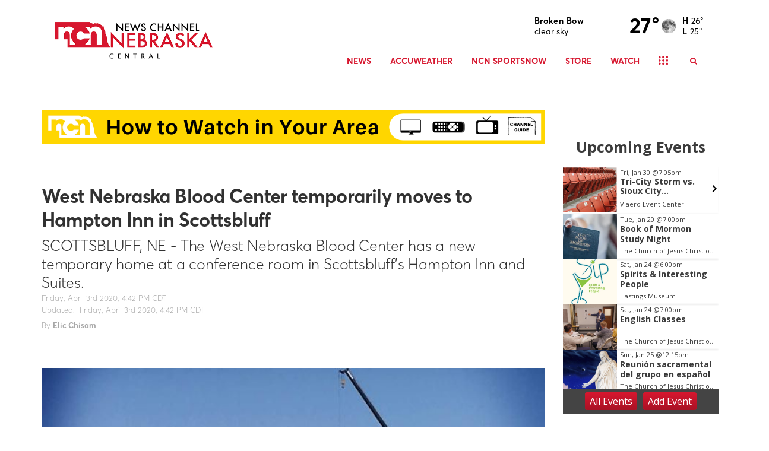

--- FILE ---
content_type: text/html; charset=utf-8
request_url: https://www.newschannelnebraska.com/story/41972396/west-nebraska-blood-center-temporarily-moves-to-hampton-inn-in-scottsbluff
body_size: 24742
content:

    <!DOCTYPE html>
    <html lang=en>
      <head>
        
        <!--[if IE 8]>
        <script src="//cdnjs.cloudflare.com/ajax/libs/es5-shim/4.1.1/es5-shim.min.js"></script>
        <script src="//cdnjs.cloudflare.com/ajax/libs/es5-shim/4.1.1/es5-sham.min.js"></script>
        <script src="//cdnjs.cloudflare.com/ajax/libs/html5shiv/3.7.2/html5shiv.min.js"></script>
        <script src="//cdn.uriit.ru/console-polyfill/index.js"></script>
        <![endif]-->
        <script>
          frnStartLoadTime = (new Date()).getTime();
        </script>
        <script>
          var isIE11 = !!navigator.userAgent.match(/Trident.*rv:11./);
          var isIE10 = navigator.userAgent.match(/MSIE 10/i);
          var isIE9 = navigator.userAgent.match(/MSIE 9/i);
          var edge = navigator.userAgent.match(/Edge/i);
          if (isIE11 || isIE10 || isIE9 || edge) {
            var targetScriptNode = document.getElementsByTagName('script')[0];

            var picturefillTag = document.createElement('script');
            picturefillTag.src = "https://cdnjs.cloudflare.com/ajax/libs/picturefill/3.0.3/picturefill.min.js";
            picturefillTag.className = 'picturefillTag';
            targetScriptNode.parentNode.insertBefore(picturefillTag, targetScriptNode);

            var objectfitTag = document.createElement('script');
            objectfitTag.src = "https://cdnjs.cloudflare.com/ajax/libs/lazysizes/4.0.2/plugins/object-fit/ls.object-fit.min.js";
            objectfitTag.className = 'objectfitTag';
            targetScriptNode.parentNode.insertBefore(objectfitTag, targetScriptNode);
          }
        </script>
        <meta name="description" content="SCOTTSBLUFF, NE - The West Nebraska Blood Center has a new temporary home at a conference room in Scottsbluff&rsquo;s Hampton Inn and Suites. The move was as a safety precaution at Regional West amid"><meta name="keywords" content=""><link rel="canonical" href="https://www.newschannelnebraska.com/story/41972396/west-nebraska-blood-center-temporarily-moves-to-hampton-inn-in-scottsbluff" ><meta name="robots" content=""><meta property="og:type" content="article"><meta property="og:title" content="West Nebraska Blood Center temporarily moves to Hampton Inn in Scottsbluff"><meta property="og:url" content="https://central.newschannelnebraska.com/story/41972396/west-nebraska-blood-center-temporarily-moves-to-hampton-inn-in-scottsbluff"><meta property="og:description" content="SCOTTSBLUFF, NE - The West Nebraska Blood Center has a new temporary home at a conference room in Scottsbluff&rsquo;s Hampton Inn and Suites. The move was as a safety precaution at Regional West amid"><meta name="twitter:card" content="summary_large_image"><meta name="twitter:title" content="West Nebraska Blood Center temporarily moves to Hampton Inn in Scottsbluff"><meta name="twitter:description" content="SCOTTSBLUFF, NE - The West Nebraska Blood Center has a new temporary home at a conference room in Scottsbluff&rsquo;s Hampton Inn and Suites. The move was as a safety precaution at Regional West amid"><meta property="article:publishedDate" content="2020-04-03T21:42:42Z"><meta property="og:image" content="https://NCN.images.worldnow.com/images/19174974_G.jpg?lastEditedDate=1581164828000"><meta property="og:image:width" content="690"><meta property="og:image:height" content="388"><meta name="twitter:image" content="https://NCN.images.worldnow.com/images/19174974_G.jpg?lastEditedDate=1581164828000">
        <meta charset="utf-8">
        <meta name="viewport" content="width=device-width, minimum-scale=1.0">
        <link rel="icon" type=image/png href=https://NCN.images.worldnow.com/images/18501099_G.png>
        <link rel="stylesheet" href="https://maxcdn.bootstrapcdn.com/bootstrap/3.3.6/css/bootstrap.min.css">
        <link href=https://d2b9yxlps3a15y.cloudfront.net/assets/app-ea832cf7216aa43017f1.css rel="stylesheet" type="text/css">
        <link href=https://ftpcontent.worldnow.com/professionalservices/globalcss/custom-global-breaking-template.css rel="stylesheet" type="text/css">
<link href=https://ftpcontent.worldnow.com/professionalservices/clients/ncn/ncn.css rel="stylesheet" type="text/css">
<link href=https://ftpcontent.worldnow.com/professionalservices/globalcss/logo.css rel="stylesheet" type="text/css">
        <script src="https://code.jquery.com/jquery-2.2.0.min.js"></script>
        <script src="https://maxcdn.bootstrapcdn.com/bootstrap/3.3.6/js/bootstrap.min.js"></script>
        <script>franklyDataLayer = [{
          "ua_id":"UA-82494642-210",
          "page_classification":"story",
          "feature_name":"story",
          "content_classification":"",
          "client_name":"ncn",
          "framework_name":"ResponsiveWeb",
          "headline":"West Nebraska Blood Center temporarily moves to Hampton Inn in Scottsbluff",
          "author":"Elic Chisam",
          "permalink":"/story/41972396/west-nebraska-blood-center-temporarily-moves-to-hampton-inn-in-scottsbluff",
          "group":"FLOOD",
          "browser_type": "ua.browser.name",
          "browser_version": "ua.browser.version",
          "client_id": 1342,
          "device_platform": "ua.os.name",
          "device_model": "ua.device.model",
          "device_version": "ua.os.version",
          "dma": "105",
          "feature_id": "41972396",
          "framework_version": "framework_version",
          "screen_resolution": "screen_resolution",
          "station_id": 1342,
          "station_name": "ncn",
          "adSettings": {
            "prebid": false,
            "enableLazyAds": false
          },
          "IMAGE_OPT_ENABLED": true,
          "IMAGE_OPT_RETINA": false
        }];
        </script>
        <title>West Nebraska Blood Center temporarily moves to Hampton Inn in Scottsbluff - NEWS CHANNEL NEBRASKA</title>
        <script>
          window.iFrameResizer = {};
        </script>
        <script type="text/javascript" src="https://cdnjs.cloudflare.com/ajax/libs/iframe-resizer/3.5.3/iframeResizer.contentWindow.min.js" defer></script>
        <script type="text/javascript" src="https://ncn.images.worldnow.com/interface/js/WNVideo.js"></script>
        <!-- Frankly Google Tag Manager -->
          <script>(function(w,d,s,l,i){w[l]=w[l]||[];w[l].push({'gtm.start':new Date().getTime(),event:'gtm.js'});var f=d.getElementsByTagName(s)[0],j=d.createElement(s),dl=l!='dataLayer'?'&l='+l:'';j.async=true;j.src='https://www.googletagmanager.com/gtm.js?id='+i+dl;f.parentNode.insertBefore(j,f);})(window,document,'script','franklyDataLayer','GTM-WV2QLD');</script>
        <!-- End Frankly Google Tag Manager -->
        
        
        <script>
var networkidMain="43459271,22676637302";
</script>
<style>
@media (max-width: 991px){
.HeaderMenu .dropdown-menu {
    overflow-y: unset !important;
}}
</style>
<link rel="apple-touch-icon" type="image/png" href="https://s3.amazonaws.com/frankly-resources/centralncn/images/apple-touch-icon.png" />
<!-- Google Tag Manager -->
<script>(function(w,d,s,l,i){w[l]=w[l]||[];w[l].push({'gtm.start':
new Date().getTime(),event:'gtm.js'});var f=d.getElementsByTagName(s)[0],
j=d.createElement(s),dl=l!='dataLayer'?'&l='+l:'';j.async=true;j.src=
'https://www.googletagmanager.com/gtm.js?id='+i+dl;f.parentNode.insertBefore(j,f);
})(window,document,'script','dataLayer','GTM-WV2QLD');</script>
<!-- End Google Tag Manager -->
<!-- Google GA4 tag  - v1.0.0 - Gamble Oct 31 2022 -->
	<script async src="https://www.googletagmanager.com/gtag/js"></script>
	<script>
		if ( typeof franklyDataLayer == 'object' ){
			window.dataLayer = window.dataLayer || [];
			function gtag(){dataLayer.push(arguments);}
			gtag('js', new Date());
			gtag('config', 'G-MP2MHPSXLL');
			gtag('propertyId', '318566871');
			gtag('event', 'express_dimensions', {
				"author" : franklyDataLayer[0]['author'],
				"client_id" : franklyDataLayer[0]['client_id'],
				"client_name" :franklyDataLayer[0]['client_name'],
				"content_classification" : franklyDataLayer[0]['content_classification'],
				"dma" : franklyDataLayer[0]['dma'],
				"feature_id" : franklyDataLayer[0]['feature_id'],
				"feature_name" : franklyDataLayer[0]['feature_name'],
				"framework_name" : franklyDataLayer[0]['framework_name'],
				"group" : franklyDataLayer[0]['group'],
				"headline" : franklyDataLayer[0]['headline'],
				"page_classification" : franklyDataLayer[0]['page_classification'],
				"permalink" : franklyDataLayer[0]['permalink'],
				"station_id" : franklyDataLayer[0]['station_id'],
				"station_name" : franklyDataLayer[0]['station_name']
			});
		}
	</script>
      </head>
      <body>
        <!-- Frankly Google Tag Manager (noscript) -->
          <noscript><iframe src='https://www.googletagmanager.com/ns.html?id=GTM-WV2QLD'height='0' width='0' style='display:none;visibility:hidden'></iframe></noscript>
        <!-- End Frankly Google Tag Manager (noscript) -->
        
        <div id="content">
    <div id="_universalRender-wrapper">
      <div class="App" data-reactroot="" data-reactid="1" data-react-checksum="-862552182"><div id="page" class="Page affiliate--ncn is-inIframe" data-reactid="2"><div data-reactid="3"><style>
.ArticleBody>:not([class~=ArticleBody-ad]) 
  iframe{border:0;}
.Article-paragraph {
    font-size: 11px!important;
    line-height: 25px;
}
</style></div><div id="header" class="PageGrid PageHeader" data-reactid="4"><div class="row" data-reactid="5"><div class="col-xs-12" data-reactid="6"><div class="frankly-core-ComponentContainer" data-reactid="7"><div class="CollapsibleHeader" style="border-top:;border-bottom:1px solid #043556;background-color:#FFFFFF;height:auto;" data-reactid="8"><div class="container" data-reactid="9"><div class="CollapsibleHeader-logo col-lg-4 col-md-5 col-sm-5" data-reactid="10"><a href="/" data-reactid="11"><div class="imageContainer" data-reactid="12"><img class=" lazyload" src="[data-uri]" data-src="https://CENTRALNCN.images.worldnow.com/images/18288277_G.png?auto=webp&amp;disable=upscale&amp;dpr=2&amp;height=70&amp;fit=bounds" alt="logo" style="object-fit:cover;" height="70" data-reactid="13"/></div></a></div><div class="col-lg-8 col-md-7 col-sm-7 col-xs-12" data-reactid="14"><div class="CollapsibleHeader-toggleIcon" data-reactid="15"><div type="button" class="navbar-toggle collapsed" data-toggle="collapse" data-target="#navbar-collapse" data-reactid="16"><svg x="0px" y="0px" width="24px" height="24px" viewBox="0 0 36 36" xml:space="preserve" data-reactid="17"><line stroke="#d7172f" x1="4" y1="18" x2="32" y2="18" data-reactid="18"></line><line stroke="#d7172f" x1="4" y1="6" x2="32" y2="6" data-reactid="19"></line><line stroke="#d7172f" x1="4" y1="30" x2="32" y2="30" data-reactid="20"></line></svg></div></div><div class="HeaderMenu clearfix" data-reactid="21"><div class="CollapsibleHeader-topHeader" data-reactid="22"><div class="frankly-core-ComponentContainer" data-reactid="23"><!-- react-empty: 24 --></div><div class="Collapsible-HeaderMenu-SponsorArea" data-reactid="25"><div style="display:inline-block;" data-reactid="26"><div class="AdvertisementUnit" id="WNAd124" data-adData="{&quot;id&quot;:124,&quot;wncc&quot;:&quot;weather&quot;,&quot;ownerinfo&quot;:{&quot;loc&quot;:{&quot;share&quot;:1}},&quot;screensizes&quot;:[[[0,0],[88,30]]],&quot;serverRendered&quot;:true}" data-reactid="27"></div></div></div></div><div class="HeaderMenu-SearchBar hidden-xs" data-reactid="28"><div class="HeaderSearch hidden-xs" style="color:#d7172f;" data-reactid="29"><button class="HeaderSearch-icon" data-reactid="30"><i class="fa fa-search" aria-hidden="true" data-reactid="31"></i></button></div></div><div id="navbar-collapse" class="navbar-collapse collapse" aria-expanded="false" data-reactid="32"><ul id="navbar" class="nav navbar-nav isHidden" data-reactid="33"><li class="dropdown" data-reactid="34"><a href="/news" target="_self" style="color:#d7172f;" data-reactid="35"><!-- react-text: 36 -->News<!-- /react-text --></a><!-- react-text: 37 --><!-- /react-text --><a data-toggle="dropdown" aria-expanded="false" class="HeaderMenu-topMenuDropdownIcon" style="color:#d7172f;" data-reactid="38"><span class="caret hidden-sm" data-reactid="39"></span></a><ul style="background-color:#FFFFFF;" class="dropdown-menu" data-reactid="40"><li class="" data-reactid="41"><a href="/category/334526/local" target="_self" style="color:#d7172f;background-color:#FFFFFF;" data-reactid="42"><!-- react-text: 43 -->Local<!-- /react-text --></a><!-- react-text: 44 --><!-- /react-text --></li><li class="" data-reactid="45"><a href="/category/335637/regional" target="_self" style="color:#d7172f;background-color:#FFFFFF;" data-reactid="46"><!-- react-text: 47 -->Regional<!-- /react-text --></a><!-- react-text: 48 --><!-- /react-text --></li><li class="" data-reactid="49"><a href="/category/335757/state-news" target="_self" style="color:#d7172f;background-color:#FFFFFF;" data-reactid="50"><!-- react-text: 51 -->State<!-- /react-text --></a><!-- react-text: 52 --><!-- /react-text --></li><li class="" data-reactid="53"><a href="/category/335491/ag-news" target="_self" style="color:#d7172f;background-color:#FFFFFF;" data-reactid="54"><!-- react-text: 55 -->Ag<!-- /react-text --></a><!-- react-text: 56 --><!-- /react-text --></li><li class="" data-reactid="57"><a href="/national-news" target="_self" style="color:#d7172f;background-color:#FFFFFF;" data-reactid="58"><!-- react-text: 59 -->National<!-- /react-text --></a><!-- react-text: 60 --><!-- /react-text --></li><li class="" data-reactid="61"><a href="/world-news" target="_self" style="color:#d7172f;background-color:#FFFFFF;" data-reactid="62"><!-- react-text: 63 -->World<!-- /react-text --></a><!-- react-text: 64 --><!-- /react-text --></li><li class="" data-reactid="65"><a href="/political-news" target="_self" style="color:#d7172f;background-color:#FFFFFF;" data-reactid="66"><!-- react-text: 67 -->Politics<!-- /react-text --></a><!-- react-text: 68 --><!-- /react-text --></li><li class="" data-reactid="69"><a href="/business-news" target="_self" style="color:#d7172f;background-color:#FFFFFF;" data-reactid="70"><!-- react-text: 71 -->Business<!-- /react-text --></a><!-- react-text: 72 --><!-- /react-text --></li><li class="" data-reactid="73"><a href="/health-news" target="_self" style="color:#d7172f;background-color:#FFFFFF;" data-reactid="74"><!-- react-text: 75 -->Health<!-- /react-text --></a><!-- react-text: 76 --><!-- /react-text --></li><li class="" data-reactid="77"><a href="/entertainment-news" target="_self" style="color:#d7172f;background-color:#FFFFFF;" data-reactid="78"><!-- react-text: 79 -->Entertainment<!-- /react-text --></a><!-- react-text: 80 --><!-- /react-text --></li><li class="" data-reactid="81"><a href="/music-news" target="_self" style="color:#d7172f;background-color:#FFFFFF;" data-reactid="82"><!-- react-text: 83 -->Music<!-- /react-text --></a><!-- react-text: 84 --><!-- /react-text --></li><li class="" data-reactid="85"><a href="/news-team" target="_self" style="color:#d7172f;background-color:#FFFFFF;" data-reactid="86"><!-- react-text: 87 -->News Team<!-- /react-text --></a><!-- react-text: 88 --><!-- /react-text --></li><li class="" data-reactid="89"><a href="/calendar" target="_self" style="color:#d7172f;background-color:#FFFFFF;" data-reactid="90"><!-- react-text: 91 -->Calendar<!-- /react-text --></a><!-- react-text: 92 --><!-- /react-text --></li></ul></li><li class="dropdown" data-reactid="93"><a href="/weather" target="_self" style="color:#d7172f;" data-reactid="94"><!-- react-text: 95 -->AccuWeather<!-- /react-text --></a><!-- react-text: 96 --><!-- /react-text --><a data-toggle="dropdown" aria-expanded="false" class="HeaderMenu-topMenuDropdownIcon" style="color:#d7172f;" data-reactid="97"><span class="caret hidden-sm" data-reactid="98"></span></a><ul style="background-color:#FFFFFF;" class="dropdown-menu" data-reactid="99"><li class="" data-reactid="100"><a href="/weather" target="_self" style="color:#d7172f;background-color:#FFFFFF;" data-reactid="101"><!-- react-text: 102 -->Weather Right Now<!-- /react-text --></a><!-- react-text: 103 --><!-- /react-text --></li><li class="" data-reactid="104"><a target="_self" style="color:#d7172f;background-color:#FFFFFF;" data-reactid="105"><!-- react-text: 106 -->AccuWeather Forecast<!-- /react-text --></a><!-- react-text: 107 --><!-- /react-text --></li><li class="" data-reactid="108"><a target="_self" style="color:#d7172f;background-color:#FFFFFF;" data-reactid="109"><!-- react-text: 110 -->Closings/Delays<!-- /react-text --></a><!-- react-text: 111 --><!-- /react-text --></li><li class="" data-reactid="112"><a target="_self" style="color:#d7172f;background-color:#FFFFFF;" data-reactid="113"><!-- react-text: 114 -->Email Notifications<!-- /react-text --></a><!-- react-text: 115 --><!-- /react-text --></li><li class="" data-reactid="116"><a href="https://www.511.nebraska.gov/" target="_blank" style="color:#d7172f;background-color:#FFFFFF;" data-reactid="117"><!-- react-text: 118 -->Road Conditions<!-- /react-text --></a><!-- react-text: 119 --><!-- /react-text --></li><li class="" data-reactid="120"><a href="/soil-temps" target="_self" style="color:#d7172f;background-color:#FFFFFF;" data-reactid="121"><!-- react-text: 122 -->Soil Temps<!-- /react-text --></a><!-- react-text: 123 --><!-- /react-text --></li><li class="" data-reactid="124"><a href="/weather-team" target="_self" style="color:#d7172f;background-color:#FFFFFF;" data-reactid="125"><!-- react-text: 126 -->Weather Team<!-- /react-text --></a><!-- react-text: 127 --><!-- /react-text --></li><li class="" data-reactid="128"><a target="_self" style="color:#d7172f;background-color:#FFFFFF;" data-reactid="129"><!-- react-text: 130 -->Submit Announcements<!-- /react-text --></a><!-- react-text: 131 --><!-- /react-text --></li></ul></li><li class="dropdown" data-reactid="132"><a href="/sports-now" target="_self" style="color:#d7172f;" data-reactid="133"><!-- react-text: 134 -->NCN SportsNow<!-- /react-text --></a><!-- react-text: 135 --><!-- /react-text --><a data-toggle="dropdown" aria-expanded="false" class="HeaderMenu-topMenuDropdownIcon" style="color:#d7172f;" data-reactid="136"><span class="caret hidden-sm" data-reactid="137"></span></a><ul style="background-color:#FFFFFF;" class="dropdown-menu" data-reactid="138"><li class="dropdown-submenu" data-reactid="139"><a href="/broadcast-schedule" style="color:#d7172f;background-color:#FFFFFF;" data-reactid="140"><!-- react-text: 141 -->Broadcast Schedules<!-- /react-text --></a><ul style="background-color:#FFFFFF;" class="dropdown-menu" data-reactid="142"><li class="" data-reactid="143"><a href="/upcoming" target="_self" style="color:#d7172f;background-color:#FFFFFF;" data-reactid="144"><!-- react-text: 145 -->Upcoming<!-- /react-text --></a><!-- react-text: 146 --><!-- /react-text --></li><li class="" data-reactid="147"><a href="/live-now" target="_self" style="color:#d7172f;background-color:#FFFFFF;" data-reactid="148"><!-- react-text: 149 -->Live Now<!-- /react-text --></a><!-- react-text: 150 --><!-- /react-text --></li><li class="" data-reactid="151"><a href="/replay" target="_self" style="color:#d7172f;background-color:#FFFFFF;" data-reactid="152"><!-- react-text: 153 -->Replay<!-- /react-text --></a><!-- react-text: 154 --><!-- /react-text --></li></ul></li><li class="" data-reactid="155"><a href="/top-plays" target="_self" style="color:#d7172f;background-color:#FFFFFF;" data-reactid="156"><!-- react-text: 157 -->NCN Top Plays<!-- /react-text --></a><!-- react-text: 158 --><!-- /react-text --></li><li class="" data-reactid="159"><a href="/player-of-the-game" target="_self" style="color:#d7172f;background-color:#FFFFFF;" data-reactid="160"><!-- react-text: 161 -->NCN Player of the Game<!-- /react-text --></a><!-- react-text: 162 --><!-- /react-text --></li><li class="" data-reactid="163"><a href="/category/335619/rankings" target="_self" style="color:#d7172f;background-color:#FFFFFF;" data-reactid="164"><!-- react-text: 165 -->Rankings<!-- /react-text --></a><!-- react-text: 166 --><!-- /react-text --></li><li class="" data-reactid="167"><a href="/category/335473/husker-sports" target="_self" style="color:#d7172f;background-color:#FFFFFF;" data-reactid="168"><!-- react-text: 169 -->Husker Sports<!-- /react-text --></a><!-- react-text: 170 --><!-- /react-text --></li><li class="" data-reactid="171"><a href="/national-sports-news" target="_self" style="color:#d7172f;background-color:#FFFFFF;" data-reactid="172"><!-- react-text: 173 -->National Sports<!-- /react-text --></a><!-- react-text: 174 --><!-- /react-text --></li><li class="" data-reactid="175"><a href="/story/40606974/about-ncn-sportsnow" target="_self" style="color:#d7172f;background-color:#FFFFFF;" data-reactid="176"><!-- react-text: 177 -->About<!-- /react-text --></a><!-- react-text: 178 --><!-- /react-text --></li><li class="" data-reactid="179"><a href="/sports-team" target="_self" style="color:#d7172f;background-color:#FFFFFF;" data-reactid="180"><!-- react-text: 181 -->Sports Staff<!-- /react-text --></a><!-- react-text: 182 --><!-- /react-text --></li></ul></li><li class="" data-reactid="183"><a target="_self" style="color:#d7172f;" data-reactid="184"><!-- react-text: 185 -->Store<!-- /react-text --></a><!-- react-text: 186 --><!-- /react-text --></li><li class="" data-reactid="187"><a target="_self" style="color:#d7172f;" data-reactid="188"><!-- react-text: 189 -->Watch<!-- /react-text --></a><!-- react-text: 190 --><!-- /react-text --></li><li class="dropdown" data-reactid="191"><a href="/story/40628618/about" target="_self" style="color:#d7172f;" data-reactid="192"><!-- react-text: 193 -->About<!-- /react-text --></a><!-- react-text: 194 --><!-- /react-text --><a data-toggle="dropdown" aria-expanded="false" class="HeaderMenu-topMenuDropdownIcon" style="color:#d7172f;" data-reactid="195"><span class="caret hidden-sm" data-reactid="196"></span></a><ul style="background-color:#FFFFFF;" class="dropdown-menu" data-reactid="197"><li class="" data-reactid="198"><a href="/tv-program-guide" target="_self" style="color:#d7172f;background-color:#FFFFFF;" data-reactid="199"><!-- react-text: 200 -->TV Program Guide<!-- /react-text --></a><!-- react-text: 201 --><!-- /react-text --></li><li class="" data-reactid="202"><a href="/channel-finder" target="_self" style="color:#d7172f;background-color:#FFFFFF;" data-reactid="203"><!-- react-text: 204 -->Channel Finder<!-- /react-text --></a><!-- react-text: 205 --><!-- /react-text --></li><li class="" data-reactid="206"><a href="https://floodcomm.com/job-postings/" target="_blank" style="color:#d7172f;background-color:#FFFFFF;" data-reactid="207"><!-- react-text: 208 -->Jobs<!-- /react-text --></a><!-- react-text: 209 --><!-- /react-text --></li><li class="" data-reactid="210"><a href="/story/40628603/advertise-with-us" target="_self" style="color:#d7172f;background-color:#FFFFFF;" data-reactid="211"><!-- react-text: 212 -->Advertise<!-- /react-text --></a><!-- react-text: 213 --><!-- /react-text --></li><li class="" data-reactid="214"><a href="https://floodcomm.com/" target="_blank" style="color:#d7172f;background-color:#FFFFFF;" data-reactid="215"><!-- react-text: 216 -->Flood Communications<!-- /react-text --></a><!-- react-text: 217 --><!-- /react-text --></li></ul></li><li class="HeaderMenu-search" data-toggle="collapse" data-target="#navbar-collapse" data-reactid="218"><a style="color:#d7172f;" data-reactid="219"><i class="fa fa-search" aria-hidden="true" data-reactid="220"></i><!-- react-text: 221 --> Search<!-- /react-text --></a></li></ul></div><div class="HeaderMenu-MobileHeaderSearch" data-reactid="222"><div class="MobileHeaderSearch hidden-md hidden-lg hidden-sm" style="color:#000;display:none;" data-reactid="223"><div style="background-color:#FFF;" data-reactid="224"><div class="MobileHeaderSearch-cancelIcon" data-reactid="225"><i data-toggle="collapse" data-target="#navbar-collapse" class="fa fa-times" data-reactid="226"></i></div><div class="SearchBar" style="background-color:#FFF;color:#000;" data-reactid="227"><div class="input-group" data-reactid="228"><div class="SearchBar-input" data-reactid="229"><input placeholder="Enter text here..." data-reactid="230"/></div><span class="input-group-btn" data-reactid="231"><button data-reactid="232">GO</button></span></div><ul class="SearchBar-result" style="background-color:#FFF;color:#000;" data-reactid="233"></ul></div></div></div></div></div></div></div></div></div></div></div></div><div class="PageGrid PageBody container" data-reactid="234"><div class="row" data-reactid="235"><div class="col-xl-12 col-lg-12 col-md-12 col-sm-12 col-xs-12" data-reactid="236"><div class="frankly-core-ComponentContainer" data-reactid="237"><div class="AdvertisementUnit AdvertisementUnit--wideGreyBase--hasBorder" id="WNAd41" data-adData="{&quot;id&quot;:&quot;41&quot;,&quot;ownerinfo&quot;:{&quot;loc&quot;:{&quot;share&quot;:1}},&quot;wncc&quot;:&quot;&quot;,&quot;type&quot;:&quot;dom&quot;,&quot;application&quot;:&quot;banner&quot;,&quot;oop&quot;:false,&quot;screensizes&quot;:[[[1470,0],[[970,250],[970,90],[728,90]]],[[1200,0],[[970,250],[970,90],[728,90]]],[[992,0],[728,90]],[[0,0],[320,50]],[[768,0],[320,50]]],&quot;serverRendered&quot;:true}" data-reactid="238"></div></div></div></div><div class="row" data-reactid="239"><div class="col-xl-9 col-lg-9 col-md-8 col-sm-12 col-xs-12" data-reactid="240"><div class="frankly-core-ComponentContainer" style="padding-top:10px;padding-bottom:10px;" data-reactid="241"><!-- react-empty: 242 --></div><div class="frankly-core-ComponentContainer" data-reactid="243"><!-- react-empty: 244 --></div><div class="frankly-core-ComponentContainer" data-reactid="245"><div class="AdvertisementUnit AdvertisementUnit--wideGreyBase" id="WNAd46" data-adData="{&quot;id&quot;:&quot;46&quot;,&quot;wncc&quot;:&quot;&quot;,&quot;ownerinfo&quot;:{&quot;loc&quot;:{&quot;share&quot;:1}},&quot;screensizes&quot;:[[[0,0],[320,50]],[[1470,0],[[728,90],[970,250],[970,90]]],[[1200,0],[[728,90],[970,250],[970,90]]],[[992,0],[728,90]],[[768,0],[320,50]]],&quot;type&quot;:&quot;dom&quot;,&quot;application&quot;:&quot;banner&quot;,&quot;oop&quot;:false,&quot;serverRendered&quot;:true}" data-reactid="246"></div></div></div><div class="col-xl-3 col-lg-3 col-md-4 col-sm-12 col-xs-12" data-reactid="247"><div class="frankly-core-ComponentContainer" data-reactid="248"><!-- react-empty: 249 --></div><div class="frankly-core-ComponentContainer" data-reactid="250"><div class="AdvertisementUnit AdvertisementUnit--wideGreyBase" id="WNAd43" data-adData="{&quot;id&quot;:43,&quot;ownerinfo&quot;:{&quot;loc&quot;:{&quot;share&quot;:1}},&quot;wncc&quot;:&quot;&quot;,&quot;type&quot;:&quot;dom&quot;,&quot;application&quot;:&quot;banner&quot;,&quot;oop&quot;:false,&quot;screensizes&quot;:[[[0,0],[300,250]],[[1470,0],[[300,250],[300,600]]],[[1200,0],[[300,250],[300,600]]],[[992,0],[[300,250],[300,600]]],[[768,0],[300,250]]],&quot;serverRendered&quot;:true}" data-reactid="251"></div></div><div class="frankly-core-ComponentContainer" data-reactid="252"><!-- react-empty: 253 --></div><div class="frankly-core-ComponentContainer" data-reactid="254"><div class="AdvertisementUnit AdvertisementUnit--wideGreyBase" id="WNAd52" data-adData="{&quot;id&quot;:&quot;52&quot;,&quot;wncc&quot;:&quot;&quot;,&quot;ownerinfo&quot;:{&quot;loc&quot;:{&quot;share&quot;:1}},&quot;screensizes&quot;:[[[0,0],[300,250]],[[1470,0],[300,250]],[[1200,0],[300,250]],[[992,0],[300,250]],[[768,0],[300,250]]],&quot;type&quot;:&quot;dom&quot;,&quot;application&quot;:&quot;banner&quot;,&quot;oop&quot;:false,&quot;serverRendered&quot;:true}" data-reactid="255"></div></div></div></div><div class="row" data-reactid="256"><div class="col-xl-3 col-lg-3 col-md-3 col-sm-12 col-xs-12" data-reactid="257"><div class="frankly-core-ComponentContainer" data-reactid="258"><!-- react-empty: 259 --></div></div><div class="col-xl-3 col-lg-3 col-md-3 col-sm-12 col-xs-12" data-reactid="260"><div class="frankly-core-ComponentContainer" data-reactid="261"><!-- react-empty: 262 --></div></div><div class="col-xl-3 col-lg-3 col-md-3 col-sm-12 col-xs-12" data-reactid="263"><div class="frankly-core-ComponentContainer" data-reactid="264"><!-- react-empty: 265 --></div></div><div class="col-xl-3 col-lg-3 col-md-3 col-sm-12 col-xs-12" data-reactid="266"><div class="frankly-core-ComponentContainer" data-reactid="267"><!-- react-empty: 268 --></div></div></div></div><div class="PageGrid PageFooter" data-reactid="269"><div class="row" data-reactid="270"><div class="" data-reactid="271"><div class="frankly-core-ComponentContainer title-footer" data-reactid="272"><!-- react-empty: 273 --></div><div class="frankly-core-ComponentContainer title-footer" data-reactid="274"><!-- react-empty: 275 --></div><div class="frankly-core-ComponentContainer copyright-footer" style="margin:-50px -15px 0 -15px;" data-reactid="276"><div class="Footer" style="background-color:#212121;color:#FFFFFF;" data-reactid="277"><div class="container" data-reactid="278"><div class="row" data-reactid="279"><div class="col-xs-12" data-reactid="280"><div class="Footer-copyrightText" data-reactid="281"><!-- react-text: 282 -->All content © copyright <!-- /react-text --><!-- react-text: 283 -->NEWS CHANNEL NEBRASKA<!-- /react-text --><!-- react-text: 284 -->.<!-- /react-text --></div><!-- react-text: 285 -->0<!-- /react-text --><div class="Footer-rightsText" data-reactid="286"><!-- react-text: 287 -->All Rights Reserved. For more information on this site, please read our <!-- /react-text --><a href="/story/18990/privacy-policy" target="_blank" style="color:#FFFFFF;" rel="noopener noreferrer" data-reactid="288"> Privacy Policy</a><!-- react-text: 289 -->, <!-- /react-text --><a href="/story/18991/terms-of-service" target="_blank" style="color:#FFFFFF;" rel="noopener noreferrer" data-reactid="290"> Terms of Service</a><!-- react-text: 291 -->, and <!-- /react-text --><a href="http://www.aboutads.info/choices" target="_blank" style="color:#FFFFFF;" rel="noopener noreferrer" data-reactid="292"> Ad Choices</a><!-- react-text: 293 -->.<!-- /react-text --></div><a class="Footer-franklyLink" href="https://www.franklymedia.com" target="_blank" data-reactid="294"><div class="PoweredByFranklyIcon" data-reactid="295"><div class="imageContainer" data-reactid="296"><img class="frankly-footer lazyload" src="[data-uri]" data-src="https://frankly.images.worldnow.com/images/branding/powered-by-frankly-media.svg?auto=webp&amp;disable=upscale&amp;width=150" alt="Powered by Frankly Media" style="object-fit:cover;" width="150" data-reactid="297"/></div></div></a></div></div></div></div></div></div></div></div></div></div>
    </div>
    <script>var _reduxData = {"affiliateZipcode":"68801","config":{},"location":{"city":"Grand Island","state":"Nebraska","stateAbbr":"NE","zipcode":"68801"},"page":{"uri":"http://www.newschannelnebraska.com/story/41972396/west-nebraska-blood-center-temporarily-moves-to-hampton-inn-in-scottsbluff","path":"/story/41972396/west-nebraska-blood-center-temporarily-moves-to-hampton-inn-in-scottsbluff","hostname":"www.newschannelnebraska.com","protocol":"http","port":""},"resources":{"https://centralncn.api.franklyinc.com/story/41972396/a?clienttype=container.json":{"data":{}}}};</script>
    <script>var _franklyInitialData = {"locale":{"locales":["en"],"messages":{}},"Helmet":{"title":"West Nebraska Blood Center temporarily moves to Hampton Inn in Scottsbluff","titleBase":"NEWS CHANNEL NEBRASKA","metas":[{"name":"description","content":"SCOTTSBLUFF, NE - The West Nebraska Blood Center has a new temporary home at a conference room in Scottsbluff&rsquo;s Hampton Inn and Suites. The move was as a safety precaution at Regional West amid"},{"name":"keywords","content":""},{"rel":"canonical","href":"https://www.newschannelnebraska.com/story/41972396/west-nebraska-blood-center-temporarily-moves-to-hampton-inn-in-scottsbluff","isLink":true},{"name":"robots","content":""},{"property":"og:type","content":"article"},{"property":"og:title","content":"West Nebraska Blood Center temporarily moves to Hampton Inn in Scottsbluff"},{"property":"og:url","content":"https://central.newschannelnebraska.com/story/41972396/west-nebraska-blood-center-temporarily-moves-to-hampton-inn-in-scottsbluff"},{"property":"og:description","content":"SCOTTSBLUFF, NE - The West Nebraska Blood Center has a new temporary home at a conference room in Scottsbluff&rsquo;s Hampton Inn and Suites. The move was as a safety precaution at Regional West amid"},{"name":"twitter:card","content":"summary_large_image"},{"name":"twitter:title","content":"West Nebraska Blood Center temporarily moves to Hampton Inn in Scottsbluff"},{"name":"twitter:description","content":"SCOTTSBLUFF, NE - The West Nebraska Blood Center has a new temporary home at a conference room in Scottsbluff&rsquo;s Hampton Inn and Suites. The move was as a safety precaution at Regional West amid"},{"property":"article:publishedDate","content":"2020-04-03T21:42:42Z"},{"property":"og:image","content":"https://NCN.images.worldnow.com/images/19174974_G.jpg?lastEditedDate=1581164828000"},{"property":"og:image:width","content":"690"},{"property":"og:image:height","content":"388"},{"name":"twitter:image","content":"https://NCN.images.worldnow.com/images/19174974_G.jpg?lastEditedDate=1581164828000"}],"statusCode":200,"updateTitleSources":{"route":"","primaryContentSource":""},"errors":{},"pageInfo":{"containerId":41972396,"headline":"West Nebraska Blood Center temporarily moves to Hampton Inn in Scottsbluff","contentClassification":"News","containerClass":"story","author":"Elic Chisam","ownerName":"NCN","publishedDate":"2020-04-03T21:42:42Z","creationDate":"2020-04-03T21:42:42Z"}},"Weather":{"wsi":{},"errors":{}},"Ctx":{"config":{"affiliate":{"id":1342,"name":"NCN","dmaCode":"105","group":"FLOOD","displayName":"NEWS CHANNEL NEBRASKA","title":"NEWS CHANNEL NEBRASKA","logo":"https://CENTRALNCN.images.worldnow.com/images/18288277_G.png","favicon":"https://NCN.images.worldnow.com/images/18501099_G.png","locations":[{"city":"Grand Island","state":"Nebraska","stateAbbr":"NE","zipcode":"68801"},{"city":"Broken Bow","state":"Nebraska","stateAbbr":"NE","zipcode":"68822"},{"city":"McCook","state":"Nebraska","stateAbbr":"NE","zipcode":"69001"},{"city":"Lexington","state":"Nebraska","stateAbbr":"NE","zipcode":"68850"},{"city":"Kearney","state":"Nebraska","stateAbbr":"NE","zipcode":"68847"},{"city":"Hastings","state":"Nebraska","stateAbbr":"NE","zipcode":"68901"}]},"appOptions":{"contentClassification":"","pageType":"","headerSticky":false,"placeholderImage":"https://NCN.images.worldnow.com/images/18385183_G.png","language":"en"},"theme":{"primaryColor":"#000000","secondaryColor":"#878787","peripheralColor":""},"custom":{"stylesheets":["https://ftpcontent.worldnow.com/professionalservices/globalcss/custom-global-breaking-template.css","https://ftpcontent.worldnow.com/professionalservices/clients/ncn/ncn.css","https://ftpcontent.worldnow.com/professionalservices/globalcss/logo.css"],"scripts":[]},"header":[{"type":"row","cols":[{"type":"col","spans":{"xs":12},"components":[{"id":"components/core/CollapsibleHeader","props":{"showAd":true,"enableSearch":true,"searchIconColor":"#d7172f","backgroundColor":"#FFFFFF","subNavstackBackgroundColor":"#FFFFFF","textColor":"#d7172f","sponsor":{"label":"Sponsored by ","ad":{"options":{"id":124,"wncc":"weather","ownerinfo":{"loc":{"share":1}},"screensizes":[[[0,0],[88,30]]],"serverRendered":true}}},"borderOptions":{"top":{"enable":false,"color":"#FF0000"},"bottom":{"enable":true,"color":"#043556"}},"collapseNavigation":true,"gridIconColor":"#d7172f","menu":[{"text":"News","href":"/news","menu":[{"text":"Local","href":"/category/334526/local"},{"text":"Regional","href":"/category/335637/regional"},{"text":"State","href":"/category/335757/state-news","target":"_self"},{"text":"Ag","href":"/category/335491/ag-news"},{"text":"National","href":"/national-news"},{"text":"World","href":"/world-news"},{"text":"Politics","href":"/political-news"},{"text":"Business","href":"/business-news"},{"text":"Health","href":"/health-news"},{"text":"Entertainment","href":"/entertainment-news"},{"text":"Music","href":"/music-news"},{"text":"News Team","href":"/news-team","target":"_self"},{"text":"Calendar","href":"/calendar","target":"_self"}]},{"text":"AccuWeather","href":"/weather","menu":[{"text":"Weather Right Now","href":"/weather"},{"text":"AccuWeather Forecast"},{"text":"Closings/Delays"},{"text":"Email Notifications"},{"text":"Road Conditions","href":"https://www.511.nebraska.gov/","target":"_blank"},{"text":"Soil Temps","href":"/soil-temps","target":"_self"},{"text":"Weather Team","href":"/weather-team"},{"text":"Submit Announcements"}]},{"text":"NCN SportsNow","href":"/sports-now","target":"_self","menu":[{"text":"Broadcast Schedules","href":"/broadcast-schedule","target":"_self","menu":[{"text":"Upcoming","href":"/upcoming"},{"text":"Live Now","href":"/live-now"},{"text":"Replay","href":"/replay"}]},{"text":"NCN Top Plays","href":"/top-plays"},{"text":"NCN Player of the Game","href":"/player-of-the-game"},{"text":"Rankings","href":"/category/335619/rankings"},{"text":"Husker Sports","href":"/category/335473/husker-sports"},{"text":"National Sports","href":"/national-sports-news"},{"text":"About","href":"/story/40606974/about-ncn-sportsnow"},{"text":"Sports Staff","href":"/sports-team"}]},{"text":"Store"},{"text":"Watch"},{"text":"About","href":"/story/40628618/about","menu":[{"text":"TV Program Guide","href":"/tv-program-guide","target":"_self"},{"text":"Channel Finder","href":"/channel-finder"},{"text":"Jobs","href":"https://floodcomm.com/job-postings/","target":"_blank"},{"text":"Advertise","href":"/story/40628603/advertise-with-us"},{"text":"Flood Communications","href":"https://floodcomm.com/","target":"_blank"}]}],"optionalWidgetsPlacement":"right","optionalWidgets":[],"weatherWidget":{"id":"components/weather/CurrentConditionsAtAGlance","props":{"link":"/weather","showCityName":true,"condensed":false,"transitionTimeInSeconds":3,"textColor":"#000000","textSize":"large","iconSize":"large","zipcodeData":{"FRN_resourceEndpoints":[{"type":"json","url":"/api/integrations/wsi/current?zipcode=${zipcode}"}]},"showDetail":true},"FRN_resourceEndpoints":[{"type":"json","url":"/api/integrations/wsi/current"}]}}}]}]}],"routes":[{"paths":["/story/:id/:slug"],"body":[{"type":"row","gutterSpacing":"","cols":[{"type":"col","spans":{"xl":12,"lg":12,"md":12,"sm":12,"xs":12},"gutterSpacing":"","components":[{"id":"components/AdvertisementUnit","FRN_style":{},"FRN_loadOrderIndex":1,"visualInfo":{"affiliate":"wnow"},"props":{"className":"AdvertisementUnit--wideGreyBase--hasBorder","adData":{"id":"41","ownerinfo":{"loc":{"share":1}},"wncc":"","type":"dom","application":"banner","oop":false,"screensizes":[[[1470,0],[[970,250],[970,90],[728,90]]],[[1200,0],[[970,250],[970,90],[728,90]]],[[992,0],[728,90]],[[0,0],[320,50]],[[768,0],[320,50]]],"serverRendered":true},"isLazyAd":true}}]}]},{"type":"row","gutterSpacing":"","cols":[{"type":"col","spans":{"xl":9,"lg":9,"md":8,"sm":12,"xs":12},"gutterSpacing":"","components":[{"id":"components/shared/CodeBlock","FRN_resourceEndpoints":[{"type":"xml","url":"https://centralncn.api.franklyinc.com/utilityblock/573326/a?clienttype=rss"}],"FRN_style":{"paddingTop":10,"paddingBottom":10},"visualInfo":{"templateName":"CODE BLOCK - WAYS TO WATCH BANNER","affiliate":"wnow"},"props":{"title":"","showTitle":false,"type":"inline","iframeOptions":{"url":"","dimensionsPerBreakpoint":{},"enableFullScreen":false,"sandbox":"","showScrollBar":false},"showBorder":false,"borderColor":"","content":"","titleType":"Module Title","____keyStore":["https://centralncn.api.franklyinc.com/utilityblock/573326/a?clienttype=rss"]}},{"id":"components/news/Article","FRN_primaryContentSource":true,"FRN_resourceEndpoints":[{"url":"https://centralncn.api.franklyinc.com/story/${id}/a?clienttype=container.json","type":"json"}],"FRN_style":{},"visualInfo":{"affiliate":"wnow"},"props":{"pillColor":"#ffffff","showAbstract":true,"showHeaderImage":false,"isHeroAboveTitleBlock":false,"maintainHeroImageAspectRatio":true,"heroImageBackgroundColor":"#000","showStoryAds":false,"adPlacementPattern":3,"ads":[{"className":"AdvertisementUnit--wideGreyBase","adData":{"id":143,"ownerinfo":{"nat":{"share":1}},"screensizes":[[[[1470,0],[[728,90],[300,250]]],[[1200,0],[[728,90],[300,250]]],[[992,0],[[728,90],[300,250]]],[[768,0],[[728,90],[300,250],[320,50]]],[[0,0],[[300,250],[320,50]]]]]}},{"className":"AdvertisementUnit--wideGreyBase","adData":{"id":19,"ownerinfo":{"nat":{"share":1}},"screensizes":[[[[1470,0],[[728,90],[300,250]]],[[1200,0],[[728,90],[300,250]]],[[992,0],[[728,90],[300,250]]],[[768,0],[[728,90],[300,250],[320,50]]],[[0,0],[[300,250],[320,50]]]]]}},{"className":"AdvertisementUnit--wideGreyBase","adData":{"id":20,"ownerinfo":{"nat":{"share":1}},"screensizes":[[[[1470,0],[[728,90],[300,250]]],[[1200,0],[[728,90],[300,250]]],[[992,0],[[728,90],[300,250]]],[[768,0],[[728,90],[300,250],[320,50]]],[[0,0],[[300,250],[320,50]]]]]}},{"className":"AdvertisementUnit--wideGreyBase","adData":{"id":21,"ownerinfo":{"nat":{"share":1}},"screensizes":[[[[1470,0],[[728,90],[300,250]]],[[1200,0],[[728,90],[300,250]]],[[992,0],[[728,90],[300,250]]],[[768,0],[[728,90],[300,250],[320,50]]],[[0,0],[[300,250],[320,50]]]]]}}],"replacedAds":{},"showAlertMe":false,"alertMePlacement":0,"alertMe":{"src":"https://app.alertme.news/build/","publisher":"86","title":"Follow this story to get email or text alerts from NBC2 when there is a future article following this storyline.","dataAlertmePublisher":"WBBH"},"showTimestamp":true,"autoPlayVideo":true,"showDockedVideo":true,"dockVideoBreakpoints":["xl","lg","md","sm"],"dockVideoPosition":"bottom-right","addMetaTags":true,"comments":{},"addthisOptions":{"className":"addthis_inline_share_toolbox","position":"below-body"},"timestampOptions":{"showElapsedTime":false,"displayShortDateTime":false},"separateByline":true,"showEmailAndSocialConnect":false,"slideshow":{"componentId":"components/news/ImageSlideshow","componentProps":{"showTimestamp":true,"showCaption":true,"showCredit":true,"textColor":"#000"}},"showByline":true,"____keyStore":["https://centralncn.api.franklyinc.com/story/41972396/a?clienttype=container.json"]}},{"id":"components/AdvertisementUnit","FRN_style":{},"FRN_loadOrderIndex":1,"visualInfo":{"affiliate":"wnow"},"props":{"className":"AdvertisementUnit--wideGreyBase","adData":{"id":"46","wncc":"","ownerinfo":{"loc":{"share":1}},"screensizes":[[[0,0],[320,50]],[[1470,0],[[728,90],[970,250],[970,90]]],[[1200,0],[[728,90],[970,250],[970,90]]],[[992,0],[728,90]],[[768,0],[320,50]]],"type":"dom","application":"banner","oop":false,"serverRendered":true},"isLazyAd":true}}]},{"type":"col","spans":{"xl":3,"lg":3,"md":4,"sm":12,"xs":12},"gutterSpacing":"","components":[{"id":"components/news/ArticleList","FRN_resourceEndpoints":[{"url":"https://centralncn.api.franklyinc.com/category/304233/community?clienttype=container.json","type":"json"}],"FRN_style":{},"visualInfo":{"affiliate":"wnow"},"props":{"title":"Top Stories","headline":"Default Headline","layout":"list","titleColor":"#000","backgroundColor":"#ffffff","textColor":"#000000","numberOfItems":10,"showThumbnails":true,"showPillsOnHeroItem":false,"showDescriptions":false,"showTitle":true,"thumbnailAlignment":"left","thumbnailHtmlWidth":"","showReadMore":true,"showMoreArrow":false,"readMoreText":"Read More","readMoreBackgroundColor":"","readMoreTextColor":"","showBylines":false,"categoryUrl":"","linkToLegacy":false,"enableStackView":true,"maintainHeroImageAspectRatio":true,"heroImageBackgroundColor":"#2980b9","addMetaTags":false,"fill":"","videoIconPlacement":"center","timestampOptions":{"showElapsedTime":false,"displayShortDateTime":false},"startArticleIndex":0,"titleType":"Module Title","types":["story","clip","link"],"displaySizes":[],"____keyStore":["https://centralncn.api.franklyinc.com/category/304233/community?clienttype=container.json"]}},{"id":"components/AdvertisementUnit","FRN_style":{},"FRN_loadOrderIndex":1,"visualInfo":{"affiliate":"wnow"},"props":{"className":"AdvertisementUnit--wideGreyBase","adData":{"id":43,"ownerinfo":{"loc":{"share":1}},"wncc":"","type":"dom","application":"banner","oop":false,"screensizes":[[[0,0],[300,250]],[[1470,0],[[300,250],[300,600]]],[[1200,0],[[300,250],[300,600]]],[[992,0],[[300,250],[300,600]]],[[768,0],[300,250]]],"serverRendered":true},"isLazyAd":true}},{"id":"components/shared/CodeBlock","FRN_resourceEndpoints":[{"type":"xml","url":"https://central.newschannelnebraska.com/utilityblock/571575/a?clienttype=rss"}],"FRN_style":{},"visualInfo":{"affiliate":"wnow"},"props":{"title":"","showTitle":false,"type":"inline","iframeOptions":{"url":"","dimensionsPerBreakpoint":{},"enableFullScreen":false,"sandbox":"","showScrollBar":false},"showBorder":false,"borderColor":"","content":"","titleType":"Module Title","____keyStore":["https://central.newschannelnebraska.com/utilityblock/571575/a?clienttype=rss"]}},{"id":"components/AdvertisementUnit","FRN_style":{},"FRN_loadOrderIndex":1,"visualInfo":{"affiliate":"wnow"},"props":{"className":"AdvertisementUnit--wideGreyBase","adData":{"id":"52","wncc":"","ownerinfo":{"loc":{"share":1}},"screensizes":[[[0,0],[300,250]],[[1470,0],[300,250]],[[1200,0],[300,250]],[[992,0],[300,250]],[[768,0],[300,250]]],"type":"dom","application":"banner","oop":false,"serverRendered":true},"isLazyAd":true}}]}]},{"type":"row","gutterSpacing":"","cols":[{"type":"col","spans":{"xl":3,"lg":3,"md":3,"sm":12,"xs":12},"gutterSpacing":"","components":[{"id":"components/news/ArticleList","FRN_resourceEndpoints":[{"url":"https://centralncn.api.franklyinc.com/category/53146/nebraska?clienttype=container.json","type":"json"}],"FRN_style":{},"visualInfo":{"affiliate":"wnow"},"props":{"title":"Nebraska AP Headlines","headline":"Default Headline","layout":"list","titleColor":"#000","backgroundColor":"#ffffff","textColor":"#000000","numberOfItems":6,"showThumbnails":false,"showPillsOnHeroItem":false,"showDescriptions":false,"showTitle":true,"thumbnailAlignment":"left","thumbnailHtmlWidth":"","showReadMore":true,"showMoreArrow":false,"readMoreText":"More","readMoreBackgroundColor":"","readMoreTextColor":"","showBylines":false,"categoryUrl":"/category/53146/nebraska","linkToLegacy":false,"enableStackView":true,"maintainHeroImageAspectRatio":true,"heroImageBackgroundColor":"#2980b9","addMetaTags":false,"fill":"","videoIconPlacement":"center","timestampOptions":{"showElapsedTime":false,"displayShortDateTime":false},"startArticleIndex":0,"titleType":"Module Title","types":["story","clip","link"],"displaySizes":[],"____keyStore":["https://centralncn.api.franklyinc.com/category/53146/nebraska?clienttype=container.json"]}}]},{"type":"col","spans":{"xl":3,"lg":3,"md":3,"sm":12,"xs":12},"gutterSpacing":"","components":[{"id":"components/news/ArticleList","FRN_resourceEndpoints":[{"url":"https://centralncn.api.franklyinc.com/category/327341/sports?clienttype=container.json","type":"json"}],"FRN_style":{},"visualInfo":{"affiliate":"wnow"},"props":{"title":"Sports","headline":"Default Headline","layout":"list","titleColor":"#000","backgroundColor":"#ffffff","textColor":"#000000","numberOfItems":6,"showThumbnails":false,"showPillsOnHeroItem":false,"showDescriptions":false,"showTitle":true,"thumbnailAlignment":"left","thumbnailHtmlWidth":"","showReadMore":true,"showMoreArrow":false,"readMoreText":"More","readMoreBackgroundColor":"","readMoreTextColor":"","showBylines":false,"categoryUrl":"/sports-now","linkToLegacy":false,"enableStackView":true,"maintainHeroImageAspectRatio":true,"heroImageBackgroundColor":"#2980b9","addMetaTags":false,"fill":"","videoIconPlacement":"center","timestampOptions":{"showElapsedTime":false,"displayShortDateTime":false},"startArticleIndex":0,"titleType":"Module Title","types":["story","clip","link"],"displaySizes":[],"____keyStore":["https://centralncn.api.franklyinc.com/category/327341/sports?clienttype=container.json"]}}]},{"type":"col","spans":{"xl":3,"lg":3,"md":3,"sm":12,"xs":12},"gutterSpacing":"","components":[{"id":"components/news/ArticleList","FRN_resourceEndpoints":[{"url":"https://centralncn.api.franklyinc.com/category/335665/politics?clienttype=container.json","type":"json"}],"FRN_style":{},"visualInfo":{"affiliate":"wnow"},"props":{"title":"Politics","headline":"Default Headline","layout":"list","titleColor":"#000","backgroundColor":"#ffffff","textColor":"#000000","numberOfItems":6,"showThumbnails":false,"showPillsOnHeroItem":false,"showDescriptions":false,"showTitle":true,"thumbnailAlignment":"left","thumbnailHtmlWidth":"","showReadMore":true,"showMoreArrow":false,"readMoreText":"More","readMoreBackgroundColor":"","readMoreTextColor":"","showBylines":false,"categoryUrl":"/political-news","linkToLegacy":false,"enableStackView":true,"maintainHeroImageAspectRatio":true,"heroImageBackgroundColor":"#2980b9","addMetaTags":false,"fill":"","videoIconPlacement":"center","timestampOptions":{"showElapsedTime":false,"displayShortDateTime":false},"startArticleIndex":0,"titleType":"Module Title","types":["story","clip","link"],"displaySizes":[],"____keyStore":["https://centralncn.api.franklyinc.com/category/335665/politics?clienttype=container.json"]}}]},{"type":"col","spans":{"xl":3,"lg":3,"md":3,"sm":12,"xs":12},"gutterSpacing":"","components":[{"id":"components/news/ArticleList","FRN_resourceEndpoints":[{"url":"https://centralncn.api.franklyinc.com/category/73801/entertainment?clienttype=container.json","type":"json"}],"FRN_style":{},"visualInfo":{"affiliate":"wnow"},"props":{"title":"Entertainment","headline":"Default Headline","layout":"list","titleColor":"#000","backgroundColor":"#ffffff","textColor":"#000000","numberOfItems":6,"showThumbnails":false,"showPillsOnHeroItem":false,"showDescriptions":false,"showTitle":true,"thumbnailAlignment":"left","thumbnailHtmlWidth":"","showReadMore":true,"showMoreArrow":false,"readMoreText":"More","readMoreBackgroundColor":"","readMoreTextColor":"","showBylines":false,"categoryUrl":"/category/73801/entertainment","linkToLegacy":false,"enableStackView":true,"maintainHeroImageAspectRatio":true,"heroImageBackgroundColor":"#2980b9","addMetaTags":false,"fill":"","videoIconPlacement":"center","timestampOptions":{"showElapsedTime":false,"displayShortDateTime":false},"startArticleIndex":0,"titleType":"Module Title","types":["story","clip","link"],"displaySizes":[],"____keyStore":["https://centralncn.api.franklyinc.com/category/73801/entertainment?clienttype=container.json"]}}]}]}],"browserTitle":"","contentClassification":"","gutterSpacing":"","customStyle":"\u003cstyle>\n.ArticleBody>:not([class~=ArticleBody-ad]) \n  iframe{border:0;}\n.Article-paragraph {\n    font-size: 11px!important;\n    line-height: 25px;\n}\n\u003c/style>"},{"paths":["/"],"body":[{"type":"row","gutterSpacing":"","cols":[{"type":"col","spans":{"xl":12,"lg":12,"md":12,"sm":12,"xs":12},"gutterSpacing":"","components":[{"id":"components/regionalization/RegionSwitcher","FRN_style":{"background-color":"grey","border-radius":"5px"},"visualInfo":{"affiliate":"wnow"},"props":{"abstractTitle":"Welcome to News Channel Nebraska!","abstractIntro":"NCN is a Nebraska based in-state television, radio and digital news, weather and sports network serving Nebraska from Omaha to Scottsbluff. Please select a region to get the latest local news and information.","regions":"Central, Metro, Northeast, Panhandle, Platte Valley, River Country, Sandhills, Southeast","links":"https://central.newschannelnebraska.com, https://metro.newschannelnebraska.com, https://northeast.newschannelnebraska.com, https://panhandle.newschannelnebraska.com, https://plattevalley.newschannelnebraska.com, https://rivercountry.newschannelnebraska.com, https://sandhills.newschannelnebraska.com, https://southeast.newschannelnebraska.com ","images":"https://NCN.images.worldnow.com/images/24874338_G.png, https://NCN.images.worldnow.com/images/24874355_G.png, https://NCN.images.worldnow.com/images/24874333_G.png, https://NCN.images.worldnow.com/images/24874353_G.png, https://NCN.images.worldnow.com/images/24874352_G.png, https://NCN.images.worldnow.com/images/24874334_G.png, https://NCN.images.worldnow.com/images/24874349_G.png, https://NCN.images.worldnow.com/images/24874336_G.png","horizontal":true,"itemContentHorizontal":true,"forceRedirect":true,"fullView":true,"bgColor":"#cccccc","itemBgColor":"#CCCCCC","headerTextColor":"","textColor":"red","mainImage":"https://NCN.images.worldnow.com/images/18397441_G.png"}}]}]}],"browserTitle":"News Channel Nebraska","contentClassification":"Homepage","gutterSpacing":"","customStyle":"\u003cstyle>\n.Region {\n    border: none !important;\n}\n/* Matt tweaks below */\n.Regionalization.full-view .menuItems {\n}\n.Regionalization.full-view {\n position: relative !important;\n    z-index: 120;\n}\n\nbody {\n    xoverflow: hidden;\n}\n.Regionalization .intro .title {\n  text-align: center;\n}\n\u003c/style>","header":[],"footer":[],"meta":{"title":"News Channel Nebraska"}},{"paths":["/region-selector"],"body":[{"type":"row","gutterSpacing":"","cols":[{"type":"col","spans":{"xl":12,"lg":12,"md":12,"sm":12,"xs":12},"gutterSpacing":"","components":[{"id":"components/regionalization/RegionSwitcher","FRN_style":{"background-color":"grey","border-radius":"5px"},"visualInfo":{"affiliate":"wnow"},"props":{"abstractTitle":"SELECT A REGION","abstractIntro":"Across the Nebraska Area","regions":"Central, Metro, Northeast, Panhandle, Platte Valley, River Country, Sandhills, Southeast","links":"https://central.newschannelnebraska.com, https://metro.newschannelnebraska.com, https://northeast.newschannelnebraska.com, https://panhandle.newschannelnebraska.com, https://plattevalley.newschannelnebraska.com, https://rivercountry.newschannelnebraska.com, https://sandhills.newschannelnebraska.com, https://southeast.newschannelnebraska.com","images":"https://NCN.images.worldnow.com/images/24874338_G.png, https://NCN.images.worldnow.com/images/24874355_G.png, https://NCN.images.worldnow.com/images/24874333_G.png, https://NCN.images.worldnow.com/images/24874353_G.png, https://NCN.images.worldnow.com/images/24874352_G.png, https://NCN.images.worldnow.com/images/24874334_G.png, https://NCN.images.worldnow.com/images/24874349_G.png, https://NCN.images.worldnow.com/images/24874336_G.png","forceRedirect":true,"horizontal":true,"itemContentHorizontal":true,"bgColor":"#808080","textColor":"#ffffff","mainImage":"https://NCN.images.worldnow.com/images/18302290_G.png"}}]}]}],"browserTitle":"Region Selector","contentClassification":"News","gutterSpacing":"","customStyle":"\u003cstyle>\n.Regionalization .Region .region-image img\n{width:150px;}\n\u003c/style>"},{"paths":["/region-switcher"],"body":[{"type":"row","gutterSpacing":"","cols":[{"type":"col","spans":{"xl":12,"lg":12,"md":12,"sm":12,"xs":12},"gutterSpacing":"","components":[{"id":"components/regionalization/RegionSwitcher","FRN_style":{"background-color":"grey","border-radius":"5px"},"visualInfo":{"affiliate":"wnow"},"props":{"abstractTitle":"Welcome to News Channel Nebraska!","abstractIntro":"NCN is a Nebraska based in-state television, radio and digital news, weather and sports network serving Nebraska from Omaha to Scottsbluff. Please select a region to get the latest local news and information.","regions":"Central, Metro, Northeast, Panhandle, Platte Valley, River Country, Sandhills, Southeast","links":"https://central.newschannelnebraska.com, https://metro.newschannelnebraska.com, https://northeast.newschannelnebraska.com, https://panhandle.newschannelnebraska.com, https://plattevalley.newschannelnebraska.com, https://rivercountry.newschannelnebraska.com, https://sandhills.newschannelnebraska.com, https://southeast.newschannelnebraska.com","images":"https://NCN.images.worldnow.com/images/24874338_G.png, https://NCN.images.worldnow.com/images/24874355_G.png, https://NCN.images.worldnow.com/images/24874333_G.png, https://NCN.images.worldnow.com/images/24874353_G.png, https://NCN.images.worldnow.com/images/24874352_G.png, https://NCN.images.worldnow.com/images/24874334_G.png, https://NCN.images.worldnow.com/images/24874349_G.png, https://NCN.images.worldnow.com/images/24874336_G.png","horizontal":true,"itemContentHorizontal":true,"forceRedirect":false,"fullView":true,"bgColor":"#cccccc","itemBgColor":"#CCCCCC","headerTextColor":"","textColor":"red","mainImage":"https://NCN.images.worldnow.com/images/18397441_G.png"}}]}]}],"browserTitle":"","contentClassification":"","gutterSpacing":"","customStyle":"\u003cstyle>\n.Region {\n    border: none !important;\n}\n/* Matt tweaks below */\n.Regionalization.full-view .menuItems {\n   xoverflow-y: scroll;\n}\n.Regionalization.full-view {\n position: relative !important;\n    z-index: 120;\n}\n\nbody {\n    xoverflow: hidden;\n}\n.Regionalization .intro .title {\n  text-align: center;\n}\n\u003c/style>"},{"paths":["/story-preview/:id/:slug"],"body":[{"type":"row","gutterSpacing":"","cols":[{"type":"col","spans":{"xl":12,"lg":12,"md":12,"sm":12,"xs":12},"gutterSpacing":"","components":[{"id":"components/AdvertisementUnit","FRN_style":{},"FRN_loadOrderIndex":1,"visualInfo":{"affiliate":"wnow"},"props":{"className":"AdvertisementUnit--wideGreyBase--hasBorder","adData":{"id":"41","ownerinfo":{"loc":{"share":1}},"wncc":"","type":"dom","application":"banner","oop":false,"screensizes":[[[1470,0],[[970,250],[970,90],[728,90]]],[[1200,0],[[970,250],[970,90],[728,90]]],[[992,0],[728,90]],[[0,0],[320,50]],[[768,0],[320,50]]]},"isLazyAd":true}}]}]},{"type":"row","gutterSpacing":"","cols":[{"type":"col","spans":{"xl":9,"lg":9,"md":8,"sm":12,"xs":12},"gutterSpacing":"","components":[{"id":"components/shared/CodeBlock","FRN_resourceEndpoints":[{"type":"xml","url":"https://ncn.api.franklyinc.com/utilityblock/573326/a?clienttype=rss"}],"FRN_style":{"paddingTop":10,"paddingBottom":10},"visualInfo":{"templateName":"CODE BLOCK - WAYS TO WATCH BANNER","affiliate":"wnow"},"props":{"title":"","showTitle":false,"type":"inline","iframeOptions":{"url":"","dimensionsPerBreakpoint":{},"enableFullScreen":false,"sandbox":"","showScrollBar":false},"showBorder":false,"borderColor":"","content":"","titleType":"Module Title"}},{"id":"components/news/Article","FRN_primaryContentSource":true,"FRN_resourceEndpoints":[{"url":"https://ncn.api.franklyinc.com/story/${id}/a?clienttype=container.json","type":"json"}],"FRN_style":{},"visualInfo":{"affiliate":"wnow"},"props":{"pillColor":"#ffffff","showAbstract":true,"showHeaderImage":false,"isHeroAboveTitleBlock":false,"maintainHeroImageAspectRatio":true,"heroImageBackgroundColor":"#000","showStoryAds":false,"adPlacementPattern":3,"ads":[{"className":"AdvertisementUnit--wideGreyBase","adData":{"id":143,"ownerinfo":{"nat":{"share":1}},"screensizes":[[[[1470,0],[[728,90],[300,250]]],[[1200,0],[[728,90],[300,250]]],[[992,0],[[728,90],[300,250]]],[[768,0],[[728,90],[300,250],[320,50]]],[[0,0],[[300,250],[320,50]]]]]}},{"className":"AdvertisementUnit--wideGreyBase","adData":{"id":19,"ownerinfo":{"nat":{"share":1}},"screensizes":[[[[1470,0],[[728,90],[300,250]]],[[1200,0],[[728,90],[300,250]]],[[992,0],[[728,90],[300,250]]],[[768,0],[[728,90],[300,250],[320,50]]],[[0,0],[[300,250],[320,50]]]]]}},{"className":"AdvertisementUnit--wideGreyBase","adData":{"id":20,"ownerinfo":{"nat":{"share":1}},"screensizes":[[[[1470,0],[[728,90],[300,250]]],[[1200,0],[[728,90],[300,250]]],[[992,0],[[728,90],[300,250]]],[[768,0],[[728,90],[300,250],[320,50]]],[[0,0],[[300,250],[320,50]]]]]}},{"className":"AdvertisementUnit--wideGreyBase","adData":{"id":21,"ownerinfo":{"nat":{"share":1}},"screensizes":[[[[1470,0],[[728,90],[300,250]]],[[1200,0],[[728,90],[300,250]]],[[992,0],[[728,90],[300,250]]],[[768,0],[[728,90],[300,250],[320,50]]],[[0,0],[[300,250],[320,50]]]]]}}],"replacedAds":{},"showAlertMe":false,"alertMePlacement":0,"alertMe":{"src":"https://app.alertme.news/build/","publisher":"86","title":"Follow this story to get email or text alerts from NBC2 when there is a future article following this storyline.","dataAlertmePublisher":"WBBH"},"showTimestamp":true,"autoPlayVideo":true,"showDockedVideo":true,"dockVideoBreakpoints":["xl","lg","md","sm"],"dockVideoPosition":"bottom-right","addMetaTags":true,"comments":{"componentId":"components/social/FacebookComments","componentProps":{"appId":"696230113879689","numPosts":5}},"addthisOptions":{"className":"addthis_inline_share_toolbox","position":"below-body"},"timestampOptions":{"showElapsedTime":false,"displayShortDateTime":false},"separateByline":false,"showEmailAndSocialConnect":false,"slideshow":{"componentId":"components/news/ImageSlideshow","componentProps":{"showTimestamp":true,"showCaption":true,"showCredit":true,"textColor":"#000"}},"showByline":true}},{"id":"components/ads/revContent","FRN_style":{},"visualInfo":{"affiliate":"wnow"},"props":{"clientId":"108316"}},{"id":"components/AdvertisementUnit","FRN_style":{},"FRN_loadOrderIndex":1,"visualInfo":{"affiliate":"wnow"},"props":{"className":"AdvertisementUnit--wideGreyBase","adData":{"id":"46","wncc":"","ownerinfo":{"loc":{"share":1}},"screensizes":[[[0,0],[320,50]],[[1470,0],[[728,90],[970,250],[970,90]]],[[1200,0],[[728,90],[970,250],[970,90]]],[[992,0],[728,90]],[[768,0],[320,50]]],"type":"dom","application":"banner","oop":false},"isLazyAd":true}}]},{"type":"col","spans":{"xl":3,"lg":3,"md":4,"sm":12,"xs":12},"gutterSpacing":"","components":[{"id":"components/news/ArticleList","FRN_resourceEndpoints":[{"url":"https://rivercountryncn.api.franklyinc.com/category/304233/community?clienttype=container.json","type":"json"}],"FRN_style":{},"visualInfo":{"affiliate":"wnow"},"props":{"title":"Top Stories","headline":"Default Headline","layout":"list","titleColor":"#000","backgroundColor":"#ffffff","textColor":"#000000","numberOfItems":10,"showThumbnails":true,"showPillsOnHeroItem":false,"showDescriptions":false,"showTitle":true,"thumbnailAlignment":"left","thumbnailHtmlWidth":"","showReadMore":true,"showMoreArrow":false,"readMoreText":"Read More","readMoreBackgroundColor":"","readMoreTextColor":"","showBylines":false,"categoryUrl":"","linkToLegacy":false,"enableStackView":true,"maintainHeroImageAspectRatio":true,"heroImageBackgroundColor":"#2980b9","addMetaTags":false,"fill":"","videoIconPlacement":"center","timestampOptions":{"showElapsedTime":false,"displayShortDateTime":false},"startArticleIndex":0,"titleType":"Module Title","types":["story","clip","link"],"displaySizes":[]}},{"id":"components/AdvertisementUnit","FRN_style":{},"FRN_loadOrderIndex":1,"visualInfo":{"affiliate":"wnow"},"props":{"className":"AdvertisementUnit--wideGreyBase","adData":{"id":43,"ownerinfo":{"loc":{"share":1}},"wncc":"","type":"dom","application":"banner","oop":false,"screensizes":[[[0,0],[300,250]],[[1470,0],[[300,250],[300,600]]],[[1200,0],[[300,250],[300,600]]],[[992,0],[[300,250],[300,600]]],[[768,0],[300,250]]]},"isLazyAd":true}},{"id":"components/shared/CodeBlock","FRN_resourceEndpoints":[{"type":"xml","url":"https://central.newschannelnebraska.com/utilityblock/571575/a?clienttype=rss"}],"FRN_style":{},"visualInfo":{"affiliate":"wnow"},"props":{"title":"","showTitle":false,"type":"inline","iframeOptions":{"url":"","dimensionsPerBreakpoint":{},"enableFullScreen":false,"sandbox":"","showScrollBar":false},"showBorder":false,"borderColor":"","content":"","titleType":"Module Title"}},{"id":"components/AdvertisementUnit","FRN_style":{},"FRN_loadOrderIndex":1,"visualInfo":{"affiliate":"wnow"},"props":{"className":"AdvertisementUnit--wideGreyBase","adData":{"id":"52","wncc":"","ownerinfo":{"loc":{"share":1}},"screensizes":[[[0,0],[300,250]],[[1470,0],[300,250]],[[1200,0],[300,250]],[[992,0],[300,250]],[[768,0],[300,250]]],"type":"dom","application":"banner","oop":false},"isLazyAd":true}}]}]},{"type":"row","gutterSpacing":"","cols":[{"type":"col","spans":{"xl":3,"lg":3,"md":3,"sm":12,"xs":12},"gutterSpacing":"","components":[{"id":"components/news/ArticleList","FRN_resourceEndpoints":[{"url":"https://ncn.api.franklyinc.com/category/53146/nebraska?clienttype=container.json","type":"json"}],"FRN_style":{},"visualInfo":{"affiliate":"wnow"},"props":{"title":"Nebraska AP Headlines","headline":"Default Headline","layout":"list","titleColor":"#000","backgroundColor":"#ffffff","textColor":"#000000","numberOfItems":6,"showThumbnails":false,"showPillsOnHeroItem":false,"showDescriptions":false,"showTitle":true,"thumbnailAlignment":"left","thumbnailHtmlWidth":"","showReadMore":true,"showMoreArrow":false,"readMoreText":"More","readMoreBackgroundColor":"","readMoreTextColor":"","showBylines":false,"categoryUrl":"/category/53146/nebraska","linkToLegacy":false,"enableStackView":true,"maintainHeroImageAspectRatio":true,"heroImageBackgroundColor":"#2980b9","addMetaTags":false,"fill":"","videoIconPlacement":"center","timestampOptions":{"showElapsedTime":false,"displayShortDateTime":false},"startArticleIndex":0,"titleType":"Module Title","types":["story","clip","link"],"displaySizes":[]}}]},{"type":"col","spans":{"xl":3,"lg":3,"md":3,"sm":12,"xs":12},"gutterSpacing":"","components":[{"id":"components/news/ArticleList","FRN_resourceEndpoints":[{"url":"https://ncn.api.franklyinc.com/category/327341/sports?clienttype=container.json","type":"json"}],"FRN_style":{},"visualInfo":{"affiliate":"wnow"},"props":{"title":"Sports","headline":"Default Headline","layout":"list","titleColor":"#000","backgroundColor":"#ffffff","textColor":"#000000","numberOfItems":6,"showThumbnails":false,"showPillsOnHeroItem":false,"showDescriptions":false,"showTitle":true,"thumbnailAlignment":"left","thumbnailHtmlWidth":"","showReadMore":true,"showMoreArrow":false,"readMoreText":"More","readMoreBackgroundColor":"","readMoreTextColor":"","showBylines":false,"categoryUrl":"/sports-now","linkToLegacy":false,"enableStackView":true,"maintainHeroImageAspectRatio":true,"heroImageBackgroundColor":"#2980b9","addMetaTags":false,"fill":"","videoIconPlacement":"center","timestampOptions":{"showElapsedTime":false,"displayShortDateTime":false},"startArticleIndex":0,"titleType":"Module Title","types":["story","clip","link"],"displaySizes":[]}}]},{"type":"col","spans":{"xl":3,"lg":3,"md":3,"sm":12,"xs":12},"gutterSpacing":"","components":[{"id":"components/news/ArticleList","FRN_resourceEndpoints":[{"url":"https://ncn.api.franklyinc.com/category/335665/politics?clienttype=container.json","type":"json"}],"FRN_style":{},"visualInfo":{"affiliate":"wnow"},"props":{"title":"Politics","headline":"Default Headline","layout":"list","titleColor":"#000","backgroundColor":"#ffffff","textColor":"#000000","numberOfItems":6,"showThumbnails":false,"showPillsOnHeroItem":false,"showDescriptions":false,"showTitle":true,"thumbnailAlignment":"left","thumbnailHtmlWidth":"","showReadMore":true,"showMoreArrow":false,"readMoreText":"More","readMoreBackgroundColor":"","readMoreTextColor":"","showBylines":false,"categoryUrl":"/political-news","linkToLegacy":false,"enableStackView":true,"maintainHeroImageAspectRatio":true,"heroImageBackgroundColor":"#2980b9","addMetaTags":false,"fill":"","videoIconPlacement":"center","timestampOptions":{"showElapsedTime":false,"displayShortDateTime":false},"startArticleIndex":0,"titleType":"Module Title","types":["story","clip","link"],"displaySizes":[]}}]},{"type":"col","spans":{"xl":3,"lg":3,"md":3,"sm":12,"xs":12},"gutterSpacing":"","components":[{"id":"components/news/ArticleList","FRN_resourceEndpoints":[{"url":"https://rivercountryncn.api.franklyinc.com/category/73801/entertainment?clienttype=container.json","type":"json"}],"FRN_style":{},"visualInfo":{"affiliate":"wnow"},"props":{"title":"Entertainment","headline":"Default Headline","layout":"list","titleColor":"#000","backgroundColor":"#ffffff","textColor":"#000000","numberOfItems":6,"showThumbnails":false,"showPillsOnHeroItem":false,"showDescriptions":false,"showTitle":true,"thumbnailAlignment":"left","thumbnailHtmlWidth":"","showReadMore":true,"showMoreArrow":false,"readMoreText":"More","readMoreBackgroundColor":"","readMoreTextColor":"","showBylines":false,"categoryUrl":"/category/73801/entertainment","linkToLegacy":false,"enableStackView":true,"maintainHeroImageAspectRatio":true,"heroImageBackgroundColor":"#2980b9","addMetaTags":false,"fill":"","videoIconPlacement":"center","timestampOptions":{"showElapsedTime":false,"displayShortDateTime":false},"startArticleIndex":0,"titleType":"Module Title","types":["story","clip","link"],"displaySizes":[]}}]}]}],"browserTitle":"","contentClassification":"","gutterSpacing":""},{"paths":["/home-test"],"body":[{"type":"row","gutterSpacing":"","cols":[{"type":"col","spans":{"xl":12,"lg":12,"md":12,"sm":12,"xs":12},"gutterSpacing":"","components":[{"id":"components/regionalization/RegionSwitcher","FRN_style":{"background-color":"grey","border-radius":"5px"},"visualInfo":{"affiliate":"wnow"},"props":{"abstractTitle":"Welcome to News Channel Nebraska!","abstractIntro":"NCN is a Nebraska based in-state television, radio and digital news, weather and sports network serving Nebraska from Omaha to Scottsbluff. Please select a region to get the latest local news and information.","regions":"Central, River Country, Metro, Platte Valley, Northeast, Panhandle, Southeast, MidPlains","links":"https://central.newschannelnebraska.com, https://rivercountry.newschannelnebraska.com, https://metro.newschannelnebraska.com, https://plattevalley.newschannelnebraska.com, https://northeast.newschannelnebraska.com, https://panhandle.newschannelnebraska.com, https://southeast.newschannelnebraska.com, https://midplains.newschannelnebraska.com","images":"https://NCN.images.worldnow.com/images/18394285_G.png, https://NCN.images.worldnow.com/images/18394277_G.png, https://NCN.images.worldnow.com/images/18394284_G.png, https://NCN.images.worldnow.com/images/18394279_G.png,https://NCN.images.worldnow.com/images/18394281_G.png,https://NCN.images.worldnow.com/images/18394280_G.png,https://NCN.images.worldnow.com/images/18394276_G.png,https://NCN.images.worldnow.com/images/18394283_G.png","horizontal":true,"itemContentHorizontal":true,"forceRedirect":true,"fullView":true,"bgColor":"#cccccc","itemBgColor":"#CCCCCC","headerTextColor":"","textColor":"red","mainImage":"https://NCN.images.worldnow.com/images/18397441_G.png"}}]}]}],"browserTitle":"","contentClassification":"","gutterSpacing":""},{"paths":["/lifestyle/:id/:slug"],"body":[{"type":"row","gutterSpacing":"","cols":[{"type":"col","spans":{"xl":12,"lg":12,"md":12,"sm":12,"xs":12},"gutterSpacing":"","components":[{"id":"components/AdvertisementUnit","FRN_style":{},"FRN_className":["hide-on-desktop"],"FRN_loadOrderIndex":1,"visualInfo":{"affiliate":"wnow"},"props":{"className":"AdvertisementUnit--wideGreyBase--hasBorder","adData":{"id":"41","ownerinfo":{"loc":{"share":1}},"wncc":"","type":"dom","application":"banner","oop":false,"screensizes":[[[0,0],[320,50]],[[1470,0],[[970,250],[970,90],[728,90]]],[[1200,0],[[970,250],[970,90],[728,90]]],[[992,0],[[970,90],[728,90]]],[[768,0],[320,50]]]},"isLazyAd":true}}]}]},{"type":"row","gutterSpacing":"","cols":[{"type":"col","spans":{"xl":9,"lg":9,"md":8,"sm":12,"xs":12},"gutterSpacing":"","components":[{"id":"components/shared/PageTitle","FRN_resourceEndpoints":[{"url":"https://ncn.api.franklyinc.com/category/${id}/a?clienttype=container.json","type":"json"}],"FRN_style":{},"visualInfo":{"affiliate":"wnow"},"props":{"mainTitle":"","secondaryTitle":"","sponsor":{"label":"Sponsored by ","link":{"imageUri":"","uri":""}},"backgroundColor":"","textColor":"#000","destinationUrl":"","urlTarget":"_blank","linkStyle":{},"visitedStyle":{},"hoverStyle":{},"activeStyle":{},"titleType":"Module Title","mode":"feed","mainDataPath":"headline"}},{"id":"components/news/SliderArticleList","FRN_resourceEndpoints":[{"url":"https://ncn.api.franklyinc.com/category/${id}/a?clienttype=container.json","type":"json"}],"FRN_style":{},"visualInfo":{"affiliate":"wnow"},"props":{"title":"Lifestyle","titleColor":"#fd3c1c","textColor":"#fff","showTitle":false,"numberOfItems":8,"layout":"hero","showHeroByline":false,"showListByline":false,"heroTextColor":"#FFFFFF","heroBackgroundColor":"#333333","maintainHeroImageAspectRatio":true,"heroImageBackgroundColor":"#333333","backgroundColor":"#000000","showArrows":true,"showMoreArrow":false,"categoryUrl":"","showReadMore":false,"readMoreText":"","readMoreBackgroundColor":"","readMoreTextColor":"","startArticleIndex":0,"showTimestamp":false,"timestampOptions":{"showElapsedTime":false,"displayShortDateTime":false},"videoIconPlacement":"center","titleType":"Module Title","types":["story","clip","link","category"],"displaySizes":["-20","-18","-7","-4","-1"]}},{"id":"components/AdvertisementUnit","FRN_style":{},"FRN_loadOrderIndex":1,"visualInfo":{"affiliate":"wnow"},"props":{"className":"AdvertisementUnit--wideGreyBase--hasBorder","adData":{"id":"1","ownerinfo":{"loc":{"share":1}},"wncc":"","type":"dom","application":"banner","oop":false,"screensizes":[[[1470,0],[728,90]],[[0,0],[320,50]],[[1200,0],[728,90]],[[992,0],[728,90]],[[768,0],[[320,50]]]]},"isLazyAd":true}}]},{"type":"col","spans":{"xl":3,"lg":3,"md":4,"sm":12,"xs":12},"gutterSpacing":"","components":[{"id":"components/news/CardContainer","FRN_resourceEndpoints":[{"url":"","type":"json"}],"FRN_style":{},"FRN_moduleSticky":true,"visualInfo":{"affiliate":"wnow"},"props":{"title":"","titleColor":"","titleType":"Module Title","gutterSpacing":"xxs","backgroundColor":"","overflowBackground":false,"startArticleIndex":"","cards":[{"id":"components/AdvertisementUnit","FRN_style":{},"FRN_loadOrderIndex":1,"FRN_className":["ad-right-rail"],"props":{"className":"AdvertisementUnit--wideGreyBase","adData":{"id":43,"ownerinfo":{"loc":{"share":1}},"screensizes":[[[1470,0],[[300,600],[300,250]]],[[1200,0],[[300,600],[300,250]]],[[0,0],[[300,250]]]]}}}]}}]}]},{"type":"row","gutterSpacing":"","cols":[{"type":"col","spans":{"xl":9,"lg":9,"md":8,"sm":12,"xs":12},"gutterSpacing":"","components":[{"id":"components/news/CardList","FRN_resourceEndpoints":[{"url":"https://ncn.api.franklyinc.com/category/${id}/a?clienttype=container.json","type":"json"}],"FRN_style":{},"FRN_className":["leftsidepad"],"visualInfo":{"affiliate":"wnow"},"props":{"title":"","titleColor":"","titleType":"Module Title","headline":"Default Headline","startArticleIndex":8,"numberOfItems":22,"widthStyle":"md","heightStyle":"lg","showThumbnails":true,"thumbnailAlignment":"left","videoIconPlacement":"image-center","backgroundColor":"","textColor":"","showDescriptions":true,"showPlayButtonForVideo":true,"showTimestamp":true,"showBylines":true,"timestampOptions":{"showElapsedTime":true,"displayShortDateTime":true},"showNumbers":false,"maintainImageAspectRatio":false,"imageAspectRatioBackgroundColor":"","enableDivider":false,"dividerOptions":{"height":"xs","position":{"aboveList":false,"belowList":false}},"showReadMore":false,"categoryUrl":"","readMoreAlignment":"left","readMoreOptions":{},"types":["story","clip","link"],"displaySizes":[]}}]},{"type":"col","spans":{"xl":3,"lg":3,"md":3,"sm":12,"xs":12},"gutterSpacing":"","components":[{"id":"components/news/ArticleList","FRN_resourceEndpoints":[{"url":"https://ncn.api.franklyinc.com/category/124895/a?clienttype=container.json","type":"json"}],"FRN_style":{},"visualInfo":{"affiliate":"wnow"},"props":{"title":"More Lifestyle Channels","headline":"Default Headline","layout":"list","titleColor":"#000","backgroundColor":"#ffffff","textColor":"#000000","numberOfItems":15,"showThumbnails":false,"showPillsOnHeroItem":false,"showDescriptions":true,"showTitle":true,"thumbnailAlignment":"left","thumbnailHtmlWidth":"","showReadMore":false,"showMoreArrow":false,"readMoreText":"","readMoreBackgroundColor":"","readMoreTextColor":"","showBylines":false,"categoryUrl":"","linkToLegacy":false,"enableStackView":true,"maintainHeroImageAspectRatio":true,"heroImageBackgroundColor":"#2980b9","addMetaTags":false,"fill":"","videoIconPlacement":"center","timestampOptions":{"showElapsedTime":false,"displayShortDateTime":false},"startArticleIndex":0,"titleType":"Module Title","types":["story","clip","link"],"displaySizes":[]}},{"id":"components/shared/CodeBlock","FRN_resourceEndpoints":[{"type":"xml","url":""}],"FRN_style":{},"visualInfo":{"affiliate":"wnow"},"props":{"title":"","showTitle":false,"type":"iframe","iframeOptions":{"url":"https://ncn.api.franklyinc.com/utilityblock/553705/a?clienttype=container.json&contenttype=text","dimensionsPerBreakpoint":{"xs":{"height":810},"sm":{"height":650},"md":{"height":650},"lg":{"height":650},"xl":{"height":650}},"enableFullScreen":false,"sandbox":"","showScrollBar":false},"showBorder":false,"borderColor":"","content":"","titleType":"Module Title"}}]}]},{"type":"row","gutterSpacing":"","cols":[{"type":"col","spans":{"xl":12,"lg":12,"md":12,"sm":12,"xs":12},"gutterSpacing":"","components":[{"id":"components/news/TabbedCategoryHeadlines","FRN_resourceEndpoints":[{"type":"json","url":"https://ncn.api.franklyinc.com/category/138849/mostpopularstory?clienttype=container.json"}],"FRN_style":{},"visualInfo":{"affiliate":"wnow"},"props":{"title":"Lifestyle Videos","titleColor":"#000","barBackgroundColor":"#000","barTextColor":"#fff","backgroundColor":"#fff","activeTabBackgroundColor":"#e74c3c","tabbedLineColor":"#e74c3c","articleListType":"components/news/ArticleList","tabs":[{"title":"Lifestyle","FRN_resourceEndpoints":[{"type":"json","url":"https://ncn.api.franklyinc.com/category/138849/mostpopularstory?clienttype=container.json"}],"props":{"showTitle":true,"showThumbnails":true,"numberOfItems":10,"showDescriptions":false,"showBylines":false,"thumbnailAlignment":"left"}},{"title":"Entertainment","FRN_resourceEndpoints":[{"type":"json","url":"https://ncn.api.franklyinc.com/category/124420/mostpopularvideo?clienttype=container.json"}],"props":{"showTitle":true,"showThumbnails":true,"numberOfItems":10,"showDescriptions":false,"showBylines":false,"thumbnailAlignment":"left"}},{"title":"Health","FRN_resourceEndpoints":[{"type":"json","url":"https://ncn.api.franklyinc.com/category/107263/mostpopularvideo?clienttype=container.json"}],"props":{"showTitle":true,"showThumbnails":true,"numberOfItems":10,"showDescriptions":false,"showBylines":false,"thumbnailAlignment":"left"}},{"title":"Food","FRN_resourceEndpoints":[{"type":"json","url":"https://ncn.api.franklyinc.com/category/107238/mostpopularvideo?clienttype=container.json"}],"props":{"showTitle":true,"showThumbnails":true,"numberOfItems":10,"showDescriptions":false,"showBylines":false,"thumbnailAlignment":"left"}},{"title":"Home & Family","FRN_resourceEndpoints":[{"type":"json","url":"https://ncn.api.franklyinc.com/category/123425/mostpopularvideo?clienttype=container.json"}],"props":{"showTitle":true,"showThumbnails":true,"numberOfItems":10,"showDescriptions":false,"showBylines":false,"thumbnailAlignment":"left"}},{"title":"Beauty & Style","FRN_resourceEndpoints":[{"type":"json","url":"https://ncn.api.franklyinc.com/category/106217/mostpopularvideo?clienttype=container.json"}],"props":{"showTitle":true,"showThumbnails":true,"numberOfItems":10,"showDescriptions":false,"showBylines":false,"thumbnailAlignment":"left"}},{"title":"Money","FRN_resourceEndpoints":[{"type":"json","url":"https://ncn.api.franklyinc.com/category/123340/mostpopularvideo?clienttype=container.json"}],"props":{"showTitle":true,"showThumbnails":true,"numberOfItems":10,"showDescriptions":false,"showBylines":false,"thumbnailAlignment":"left"}},{"title":"Green Living","FRN_resourceEndpoints":[{"type":"json","url":"https://ncn.api.franklyinc.com/category/104953/mostpopularvideo?clienttype=container.json"}],"props":{"showTitle":true,"showThumbnails":true,"numberOfItems":10,"showDescriptions":false,"showBylines":false,"thumbnailAlignment":"left"}},{"title":"Travel","FRN_resourceEndpoints":[{"type":"json","url":"https://ncn.api.franklyinc.com/category/127553/mostpopularvideo?clienttype=container.json"}],"props":{"showTitle":true,"showThumbnails":true,"numberOfItems":10,"showDescriptions":false,"showBylines":false,"thumbnailAlignment":"left"}},{"title":"Technology","FRN_resourceEndpoints":[{"type":"json","url":"https://ncn.api.franklyinc.com/category/106129/mostpopularvideo?clienttype=container.json"}],"props":{"showTitle":true,"showThumbnails":true,"numberOfItems":10,"showDescriptions":false,"showBylines":false,"thumbnailAlignment":"left"}}],"titleType":"Module Title"}},{"id":"components/shared/CodeBlock","FRN_resourceEndpoints":[{"type":"xml","url":"https://ncn.api.franklyinc.com/category/${id}/a?clienttype=container.json"}],"FRN_style":{},"visualInfo":{"affiliate":"wnow"},"props":{"title":"","showTitle":false,"type":"inline","iframeOptions":{"url":"","dimensionsPerBreakpoint":{},"enableFullScreen":false,"sandbox":"","showScrollBar":false},"showBorder":false,"borderColor":"","content":"","titleType":"Module Title"}}]}]}],"browserTitle":"","contentClassification":"","gutterSpacing":""},{"paths":["/newsletters"],"body":[{"type":"row","gutterSpacing":"","cols":[{"type":"col","spans":{"xl":12,"lg":12,"md":12,"sm":12,"xs":12},"gutterSpacing":"","components":[{"id":"components/AdvertisementUnit","FRN_style":{},"FRN_loadOrderIndex":1,"visualInfo":{"affiliate":"wnow"},"props":{"className":"AdvertisementUnit--wideGreyBase","adData":{"id":"41","ownerinfo":{"loc":{"share":1},"nat":{"share":0}},"wncc":"Inside","type":"dom","application":"banner","oop":false,"screensizes":[[[0,0],[320,50]],[[1470,0],[[970,250],[970,90],[728,90]]],[[1200,0],[[970,250],[970,90],[728,90]]],[[992,0],[728,90]],[[768,0],[320,50]]]},"isLazyAd":true}}]}]},{"type":"row","gutterSpacing":"","cols":[{"type":"col","spans":{"xl":9,"lg":9,"md":9,"sm":9,"xs":9},"gutterSpacing":"","components":[{"id":"components/membership/NewsletterSubscribe","FRN_style":{},"visualInfo":{"templateName":"NEWSLETTER SUBSCRIBE - WEATHER EMAIL","affiliate":"Breaking News"},"props":{"componentTitle":"","componentTitleType":"Module Title","distributionList":[{"displayname":"Joe Jordan Email List","emaillisttypes":[4,1],"emaillist":{"id":6049}}],"title":"Breaking News","titleColor":"","text":"Get the Breaking news in your inbox!","textColor":"","backgroundColor":"","overflowBackground":false,"alignment":"center","roundedCorner":"strong","buttonText":"Sign Up","fontStyle":"uppercase","buttonTextColor":"","buttonTextColorStyle":"accent","buttonStyle":"solid","buttonColor":"","backgroundColorButtonStyle":"accent","outlineColor":"","outlineColorStyle":"accent","successTitle":"You are all set.","successMessage":"Thanks for signing up!","termsOfServiceUrl":"/story/18991/this-sites-terms-of-service"}},{"id":"components/membership/NewsletterSubscribe","FRN_style":{},"visualInfo":{"affiliate":"Central News Headlines"},"props":{"componentTitle":"","componentTitleType":"Module Title","distributionList":[{"displayname":"Central News Headlines","emaillisttypes":[4,1],"emaillist":{"id":6050}}],"title":"Central News Headlines","titleColor":"","text":"An email with Today's Headlines will be delivered around 7AM.","textColor":"","backgroundColor":"","overflowBackground":false,"alignment":"center","roundedCorner":"strong","buttonText":"Sign Up","fontStyle":"uppercase","buttonTextColor":"","buttonTextColorStyle":"accent","buttonStyle":"solid","buttonColor":"","backgroundColorButtonStyle":"accent","outlineColor":"","outlineColorStyle":"accent","successTitle":"You are all set.","successMessage":"Thanks for signing up!","termsOfServiceUrl":"/story/18991/this-sites-terms-of-service"}}]}]}],"browserTitle":"","contentClassification":"","gutterSpacing":""},{"paths":["/region-change-test"],"body":[{"type":"row","gutterSpacing":"","cols":[{"type":"col","spans":{"xl":12,"lg":12,"md":12,"sm":12,"xs":12},"gutterSpacing":"","components":[{"id":"components/regionalization/RegionSwitcher","FRN_style":{"background-color":"grey","border-radius":"5px"},"visualInfo":{"affiliate":"wnow"},"props":{"abstractTitle":"Welcome to News Channel Nebraska!","abstractIntro":"NCN is a Nebraska based in-state television, radio and digital news, weather and sports network serving Nebraska from Omaha to Scottsbluff. Please select a region to get the latest local news and information.","regions":"Central, River Country, Metro, Platte Valley, Northeast, Panhandle, Southeast, MidPlains","links":"https://central.newschannelnebraska.com, https://rivercountry.newschannelnebraska.com, https://metro.newschannelnebraska.com, https://plattevalley.newschannelnebraska.com, https://northeast.newschannelnebraska.com, https://panhandle.newschannelnebraska.com, https://southeast.newschannelnebraska.com, https://midplains.newschannelnebraska.com","images":"https://NCN.images.worldnow.com/images/18394285_G.png, https://NCN.images.worldnow.com/images/18394277_G.png, https://NCN.images.worldnow.com/images/18394284_G.png, https://NCN.images.worldnow.com/images/18394279_G.png,https://NCN.images.worldnow.com/images/18394281_G.png,https://NCN.images.worldnow.com/images/18394280_G.png,https://NCN.images.worldnow.com/images/18394276_G.png,https://NCN.images.worldnow.com/images/18394283_G.png","horizontal":true,"itemContentHorizontal":true,"forceRedirect":true,"fullView":false,"bgColor":"#cccccc","itemBgColor":"#CCCCCC","headerTextColor":"","textColor":"red","mainImage":"https://NCN.images.worldnow.com/images/18397441_G.png"}}]}]}],"browserTitle":"","contentClassification":"","gutterSpacing":""},{"paths":["/our-apologies"],"body":[{"type":"row","gutterSpacing":"","cols":[{"type":"col","spans":{"xl":12,"lg":12,"md":12,"sm":12,"xs":12},"gutterSpacing":"","components":[{"id":"components/AdvertisementUnit","FRN_style":{},"FRN_loadOrderIndex":1,"visualInfo":{"affiliate":"wnow"},"props":{"className":"AdvertisementUnit--wideGreyBase--hasBorder","adData":{"id":121,"ownerinfo":{"loc":{"share":1}},"wncc":"homepage","type":"dom","application":"banner","oop":false,"screensizes":[[[1470,0],[[970,250],[970,90],[728,90]]],[[1200,0],[[970,250],[970,90],[728,90]]],[[992,0],[728,90]],[[0,0],[320,50]],[[768,0],[320,50]]]},"isLazyAd":true}}]}]},{"type":"row","gutterSpacing":"","cols":[{"type":"col","spans":{"xl":9,"lg":9,"md":8,"sm":12,"xs":12},"gutterSpacing":"","components":[{"id":"components/news/Article","FRN_primaryContentSource":true,"FRN_resourceEndpoints":[{"url":"https://centralncn.api.franklyinc.com/story/8945/a?clienttype=container.json","type":"json"}],"FRN_style":{},"visualInfo":{"affiliate":"wnow"},"props":{"pillColor":"#ffffff","showAbstract":true,"isHeroAboveTitleBlock":false,"maintainHeroImageAspectRatio":true,"heroImageBackgroundColor":"#000","showStoryAds":true,"adPlacementPattern":3,"ads":[{"className":"AdvertisementUnit--wideGreyBase--hasBorder","adData":{"id":43,"wncc":"homepage","ownerinfo":{"loc":{"share":1}},"screensizes":[[[1470,0],[[970,250],[970,90],[728,90],[300,250]]],[[0,0],[[300,250]]]]}}],"replacedAds":[{"position":0,"ad":{"id":"components/ads/Taboola","props":{"networkId":"myfox-myfoxphilly","data-placement-name":"MIDARTICLE - 1"}},"screenSizes":["xl","lg","md","sm","xs"]}],"showTimestamp":true,"autoPlayVideo":true,"showDockedVideo":true,"dockVideoBreakpoints":["xl","lg","md","sm"],"dockVideoPosition":"bottom-right","addMetaTags":true,"comments":{"componentId":"components/social/FacebookComments","componentProps":{"appId":"696230113879689","numPosts":5}},"addthisOptions":{"className":"addthis_inline_share_toolbox","position":"below-body"},"timestampOptions":{"showElapsedTime":false,"displayShortDateTime":false},"separateByline":false,"showEmailAndSocialConnect":false,"slideshow":{"componentId":"components/news/ImageSlideshow","componentProps":{"showTimestamp":true,"textColor":"#000"}},"showByline":true}}]},{"type":"col","spans":{"xl":3,"lg":3,"md":4,"sm":12,"xs":12},"gutterSpacing":"","components":[{"id":"components/shared/PageTitle","FRN_resourceEndpoints":[{"url":"","type":"json"}],"FRN_style":{},"FRN_className":["hidden-on-mobile","popular-story"],"visualInfo":{"affiliate":"wnow"},"props":{"mainTitle":"Popular Stories","secondaryTitle":"","sponsor":{},"backgroundColor":"#ffffff","textColor":"#000","destinationUrl":"","urlTarget":"_blank","linkStyle":{},"visitedStyle":{},"hoverStyle":{},"activeStyle":{},"titleType":"Module Title","mode":"manual","mainDataPath":""}},{"id":"components/news/CardList","FRN_resourceEndpoints":[{"url":"https://wtxf.api.franklyinc.com/category/328017/top-stories?clienttype=container.json","type":"json"}],"FRN_style":{},"FRN_className":["hidden-on-mobile"],"visualInfo":{"templateName":"Card List - Most Popular","affiliate":"wnow"},"props":{"title":"","titleColor":"","titleType":"Module Title","startArticleIndex":0,"numberOfItems":5,"widthStyle":"sm","heightStyle":"lg","showThumbnails":false,"thumbnailAlignment":"left","videoIconPlacement":"image-center","backgroundColor":"#ffffff","textColor":"","showDescriptions":false,"showPlayButtonForVideo":true,"showTimestamp":true,"showBylines":false,"timestampOptions":{"showElapsedTime":true,"displayShortDateTime":true},"showNumbers":false,"maintainImageAspectRatio":false,"imageAspectRatioBackgroundColor":"","enableDivider":false,"dividerOptions":{"height":"xs","position":{"aboveList":false,"belowList":false}},"showReadMore":false,"categoryUrl":"","readMoreAlignment":"left","readMoreOptions":{},"types":["story","clip","link"],"displaySizes":[],"edgeToEdge":true}},{"id":"components/AdvertisementUnit","FRN_style":{},"FRN_loadOrderIndex":1,"visualInfo":{"affiliate":"wnow"},"props":{"className":"AdvertisementUnit--wideGreyBase","adData":{"id":122,"ownerinfo":{"loc":{"share":1}},"wncc":"homepage","type":"dom","application":"banner","oop":false,"screensizes":[[[992,0],[[300,600],[300,250]]],[[0,0],[300,250]],[[1470,0],[[300,250],[300,600]]],[[1200,0],[[300,250],[300,600]]],[[768,0],[300,250]]]},"isLazyAd":true}}]}]}],"browserTitle":"","contentClassification":"News","gutterSpacing":"","meta":{"robots":"noindex,nofollow,noarchive"}},{"paths":["/upcoming"],"body":[{"type":"row","gutterSpacing":"","cols":[{"type":"col","spans":{"xl":12,"lg":12,"md":12,"sm":12,"xs":12},"gutterSpacing":"","components":[{"id":"components/AdvertisementUnit","FRN_style":{},"FRN_loadOrderIndex":1,"visualInfo":{"affiliate":"wnow"},"props":{"className":"AdvertisementUnit--wideGreyBase--hasBorder","adData":{"id":"41","ownerinfo":{"loc":{"share":1}},"wncc":"","type":"dom","application":"banner","oop":false,"screensizes":[[[1470,0],[[970,250],[970,90],[728,90]]],[[1200,0],[[970,250],[970,90],[728,90]]],[[992,0],[728,90]],[[768,0],[320,50]],[[0,0],[320,50]]]},"isLazyAd":true}}]}]},{"type":"row","gutterSpacing":"","cols":[{"type":"col","spans":{"xl":9,"lg":9,"md":8,"sm":12,"xs":12},"gutterSpacing":"","components":[{"id":"components/shared/CodeBlock","FRN_resourceEndpoints":[{"type":"xml","url":"https://centralncn.api.franklyinc.com/utilityblock/573326/a?clienttype=rss"}],"FRN_style":{"paddingTop":10,"paddingBottom":10},"visualInfo":{"templateName":"CODE BLOCK - WAYS TO WATCH BANNER","affiliate":"wnow"},"props":{"title":"","showTitle":false,"type":"inline","iframeOptions":{"url":"","dimensionsPerBreakpoint":{},"enableFullScreen":false,"sandbox":"","showScrollBar":false},"showBorder":false,"borderColor":"","content":"","titleType":"Module Title"}},{"id":"components/news/ArticleList","FRN_resourceEndpoints":[{"url":"https://centralncn.api.franklyinc.com/category/335712/a?clienttype=container.json","type":"json"}],"FRN_style":{},"visualInfo":{"affiliate":"wnow"},"props":{"title":"Upcoming","headline":"Default Headline","layout":"list","titleColor":"#000","backgroundColor":"#ffffff","textColor":"#000000","numberOfItems":10,"showThumbnails":true,"showPillsOnHeroItem":false,"showDescriptions":true,"showTitle":true,"thumbnailAlignment":"left","thumbnailHtmlWidth":"","showReadMore":false,"showMoreArrow":false,"readMoreText":"","readMoreBackgroundColor":"","readMoreTextColor":"","showBylines":false,"categoryUrl":"","linkToLegacy":false,"enableStackView":true,"maintainHeroImageAspectRatio":true,"heroImageBackgroundColor":"#2980b9","addMetaTags":false,"fill":"","videoIconPlacement":"center","timestampOptions":{"showElapsedTime":false,"displayShortDateTime":false},"startArticleIndex":0,"titleType":"Module Title","types":["story","clip","link"],"displaySizes":[]}},{"id":"components/AdvertisementUnit","FRN_style":{},"FRN_loadOrderIndex":1,"visualInfo":{"affiliate":"wnow"},"props":{"className":"AdvertisementUnit--wideGreyBase","adData":{"id":"46","wncc":"","ownerinfo":{"loc":{"share":1}},"screensizes":[[[1470,0],[728,90]],[[1200,0],[728,90]],[[992,0],[300,250]],[[768,0],[[300,250],[320,50]]],[[0,0],[[300,250],[320,50]]]],"type":"dom","application":"banner","oop":false},"isLazyAd":true}}]},{"type":"col","spans":{"xl":3,"lg":3,"md":4,"sm":12,"xs":12},"gutterSpacing":"","components":[{"id":"components/AdvertisementUnit","FRN_style":{},"FRN_loadOrderIndex":1,"visualInfo":{"affiliate":"wnow"},"props":{"className":"AdvertisementUnit--wideGreyBase","adData":{"id":43,"ownerinfo":{"loc":{"share":1}},"wncc":"","type":"dom","application":"banner","oop":false,"screensizes":[[[0,0],[300,250]],[[1470,0],[[300,250],[300,600]]],[[1200,0],[[300,250],[300,600]]],[[992,0],[[300,250],[300,600]]],[[768,0],[300,250]]]},"isLazyAd":true}},{"id":"components/AdvertisementUnit","FRN_style":{},"FRN_loadOrderIndex":1,"visualInfo":{"affiliate":"wnow"},"props":{"className":"AdvertisementUnit--wideGreyBase","adData":{"id":"44","wncc":"","ownerinfo":{"loc":{"share":1},"nat":{"share":1}},"screensizes":[[[0,0],[300,75]],[[1470,0],[300,75]],[[1200,0],[300,75]],[[992,0],[300,75]],[[768,0],[300,75]]],"type":"dom","application":"banner","oop":false},"isLazyAd":true}},{"id":"components/news/ArticleList","FRN_resourceEndpoints":[{"url":"https://centralncn.api.franklyinc.com/category/327341/sports?clienttype=container.json","type":"json"}],"FRN_style":{},"visualInfo":{"affiliate":"wnow"},"props":{"title":"Sports","headline":"Default Headline","layout":"list","titleColor":"#000","backgroundColor":"#ffffff","textColor":"#000000","numberOfItems":5,"showThumbnails":false,"showPillsOnHeroItem":false,"showDescriptions":false,"showTitle":true,"thumbnailAlignment":"left","thumbnailHtmlWidth":"","showReadMore":false,"showMoreArrow":false,"readMoreText":"More","readMoreBackgroundColor":"","readMoreTextColor":"#000000","showBylines":false,"categoryUrl":"/sports-now","linkToLegacy":false,"enableStackView":true,"maintainHeroImageAspectRatio":true,"heroImageBackgroundColor":"#2980b9","addMetaTags":false,"fill":"","videoIconPlacement":"center","timestampOptions":{"showElapsedTime":false,"displayShortDateTime":false},"startArticleIndex":0,"titleType":"Module Title","types":["story","clip","link"],"displaySizes":[]}}]}]}],"browserTitle":"Upcoming","contentClassification":"","gutterSpacing":"","meta":{"title":"Upcoming"}},{"paths":["/favorite-team-alert"],"body":[{"type":"row","gutterSpacing":"","cols":[{"type":"col","spans":{"xl":12,"lg":12,"md":12,"sm":12,"xs":12},"gutterSpacing":"","components":[{"id":"components/AdvertisementUnit","FRN_style":{},"FRN_loadOrderIndex":1,"visualInfo":{"affiliate":"wnow"},"props":{"className":"AdvertisementUnit--wideGreyBase","adData":{"id":"41","wncc":"","ownerinfo":{"loc":{"share":1}},"screensizes":[[[0,0],[320,50]],[[1470,0],[728,90]],[[1200,0],[728,90]],[[992,0],[728,90]],[[768,0],[320,50]]],"type":"dom","application":"banner","oop":false},"isLazyAd":true}},{"id":"components/shared/IFrame","FRN_style":{},"visualInfo":{"affiliate":"wnow"},"props":{"title":"","showTitle":false,"showAbstract":false,"addMetaTags":false,"showTimestamp":false,"showScrollBar":true,"timestampOptions":{"showElapsedTime":false,"displayShortDateTime":false},"addthisOptions":{"className":"","position":""},"comments":{"componentId":"components/social/FacebookComments","componentProps":{"appId":"696230113879689","numPosts":5}},"url":"https://ncn.viewerlink.tv/viewer-data.asp","dimensionsPerBreakpoint":{},"showBorder":false,"borderColor":"","enableFullScreen":true,"sandbox":"","titleType":"Module Title"}},{"id":"components/AdvertisementUnit","FRN_style":{},"FRN_loadOrderIndex":1,"visualInfo":{"affiliate":"wnow"},"props":{"className":"AdvertisementUnit--wideGreyBase","adData":{"id":"46","wncc":"","ownerinfo":{"loc":{"share":1}},"screensizes":[[[0,0],[320,50]],[[1470,0],[728,90]],[[1200,0],[728,90]],[[992,0],[728,90]],[[768,0],[320,50]]],"type":"dom","application":"banner","oop":false},"isLazyAd":true}}]}]}],"browserTitle":"Favorite Team Alert","contentClassification":"Sport","gutterSpacing":"","meta":{"title":"Favorite Team Alert"}},{"paths":["/live-now"],"body":[{"type":"row","gutterSpacing":"","cols":[{"type":"col","spans":{"xl":12,"lg":12,"md":12,"sm":12,"xs":12},"gutterSpacing":"","components":[{"id":"components/AdvertisementUnit","FRN_style":{},"FRN_loadOrderIndex":1,"visualInfo":{"affiliate":"wnow"},"props":{"className":"AdvertisementUnit--wideGreyBase--hasBorder","adData":{"id":"41","ownerinfo":{"loc":{"share":1}},"wncc":"","type":"dom","application":"banner","oop":false,"screensizes":[[[1470,0],[[970,250],[970,90],[728,90]]],[[1200,0],[[970,250],[970,90],[728,90]]],[[992,0],[728,90]],[[768,0],[320,50]],[[0,0],[320,50]]]},"isLazyAd":true}}]}]},{"type":"row","gutterSpacing":"","cols":[{"type":"col","spans":{"xl":9,"lg":9,"md":8,"sm":12,"xs":12},"gutterSpacing":"","components":[{"id":"components/shared/CodeBlock","FRN_resourceEndpoints":[{"type":"xml","url":"https://centralncn.api.franklyinc.com/utilityblock/573326/a?clienttype=rss"}],"FRN_style":{"paddingTop":10,"paddingBottom":10},"visualInfo":{"templateName":"CODE BLOCK - WAYS TO WATCH BANNER","affiliate":"wnow"},"props":{"title":"","showTitle":false,"type":"inline","iframeOptions":{"url":"","dimensionsPerBreakpoint":{},"enableFullScreen":false,"sandbox":"","showScrollBar":false},"showBorder":false,"borderColor":"","content":"","titleType":"Module Title"}},{"id":"components/news/ArticleList","FRN_resourceEndpoints":[{"url":"https://centralncn.api.franklyinc.com/category/335711/a?clienttype=container.json","type":"json"}],"FRN_style":{},"visualInfo":{"affiliate":"wnow"},"props":{"title":"Live Now","headline":"Default Headline","layout":"list","titleColor":"#000","backgroundColor":"#ffffff","textColor":"#000000","numberOfItems":10,"showThumbnails":true,"showPillsOnHeroItem":false,"showDescriptions":true,"showTitle":true,"thumbnailAlignment":"left","thumbnailHtmlWidth":"","showReadMore":false,"showMoreArrow":false,"readMoreText":"","readMoreBackgroundColor":"","readMoreTextColor":"","showBylines":false,"categoryUrl":"","linkToLegacy":false,"enableStackView":true,"maintainHeroImageAspectRatio":true,"heroImageBackgroundColor":"#2980b9","addMetaTags":false,"fill":"","videoIconPlacement":"center","timestampOptions":{"showElapsedTime":false,"displayShortDateTime":false},"startArticleIndex":0,"titleType":"Module Title","types":["story","clip","link"],"displaySizes":[]}},{"id":"components/AdvertisementUnit","FRN_style":{},"FRN_loadOrderIndex":1,"visualInfo":{"affiliate":"wnow"},"props":{"className":"AdvertisementUnit--wideGreyBase","adData":{"id":"46","wncc":"","ownerinfo":{"loc":{"share":1}},"screensizes":[[[1470,0],[728,90]],[[1200,0],[728,90]],[[992,0],[300,250]],[[768,0],[[300,250],[320,50]]],[[0,0],[[300,250],[320,50]]]],"type":"dom","application":"banner","oop":false},"isLazyAd":true}}]},{"type":"col","spans":{"xl":3,"lg":3,"md":4,"sm":12,"xs":12},"gutterSpacing":"","components":[{"id":"components/AdvertisementUnit","FRN_style":{},"FRN_loadOrderIndex":1,"visualInfo":{"affiliate":"wnow"},"props":{"className":"AdvertisementUnit--wideGreyBase","adData":{"id":43,"ownerinfo":{"loc":{"share":1}},"wncc":"","type":"dom","application":"banner","oop":false,"screensizes":[[[0,0],[300,250]],[[1470,0],[[300,250],[300,600]]],[[1200,0],[[300,250],[300,600]]],[[992,0],[[300,250],[300,600]]],[[768,0],[300,250]]]},"isLazyAd":true}},{"id":"components/AdvertisementUnit","FRN_style":{},"FRN_loadOrderIndex":1,"visualInfo":{"affiliate":"wnow"},"props":{"className":"AdvertisementUnit--wideGreyBase","adData":{"id":"44","wncc":"","ownerinfo":{"loc":{"share":1},"nat":{"share":1}},"screensizes":[[[0,0],[300,75]],[[1470,0],[300,75]],[[1200,0],[300,75]],[[992,0],[300,75]],[[768,0],[300,75]]],"type":"dom","application":"banner","oop":false},"isLazyAd":true}},{"id":"components/news/ArticleList","FRN_resourceEndpoints":[{"url":"https://centralncn.api.franklyinc.com/category/327341/sports?clienttype=container.json","type":"json"}],"FRN_style":{},"visualInfo":{"affiliate":"wnow"},"props":{"title":"Sports","headline":"Default Headline","layout":"list","titleColor":"#000","backgroundColor":"#ffffff","textColor":"#000000","numberOfItems":5,"showThumbnails":false,"showPillsOnHeroItem":false,"showDescriptions":false,"showTitle":true,"thumbnailAlignment":"left","thumbnailHtmlWidth":"","showReadMore":false,"showMoreArrow":false,"readMoreText":"More","readMoreBackgroundColor":"","readMoreTextColor":"#000000","showBylines":false,"categoryUrl":"/sports-now","linkToLegacy":false,"enableStackView":true,"maintainHeroImageAspectRatio":true,"heroImageBackgroundColor":"#2980b9","addMetaTags":false,"fill":"","videoIconPlacement":"center","timestampOptions":{"showElapsedTime":false,"displayShortDateTime":false},"startArticleIndex":0,"titleType":"Module Title","types":["story","clip","link"],"displaySizes":[]}}]}]}],"browserTitle":"Live Now","contentClassification":"Sport","gutterSpacing":"","meta":{"title":"Live Now"}},{"paths":["/replay"],"body":[{"type":"row","gutterSpacing":"","cols":[{"type":"col","spans":{"xl":12,"lg":12,"md":12,"sm":12,"xs":12},"gutterSpacing":"","components":[{"id":"components/AdvertisementUnit","FRN_style":{},"FRN_loadOrderIndex":1,"visualInfo":{"affiliate":"wnow"},"props":{"className":"AdvertisementUnit--wideGreyBase--hasBorder","adData":{"id":"41","ownerinfo":{"loc":{"share":1}},"wncc":"","type":"dom","application":"banner","oop":false,"screensizes":[[[1470,0],[[970,250],[970,90],[728,90]]],[[1200,0],[[970,250],[970,90],[728,90]]],[[992,0],[728,90]],[[768,0],[320,50]],[[0,0],[320,50]]]},"isLazyAd":true}}]}]},{"type":"row","gutterSpacing":"","cols":[{"type":"col","spans":{"xl":9,"lg":9,"md":8,"sm":12,"xs":12},"gutterSpacing":"","components":[{"id":"components/shared/CodeBlock","FRN_resourceEndpoints":[{"type":"xml","url":"https://centralncn.api.franklyinc.com/utilityblock/573326/a?clienttype=rss"}],"FRN_style":{"paddingTop":10,"paddingBottom":10},"visualInfo":{"templateName":"CODE BLOCK - WAYS TO WATCH BANNER","affiliate":"wnow"},"props":{"title":"","showTitle":false,"type":"inline","iframeOptions":{"url":"","dimensionsPerBreakpoint":{},"enableFullScreen":false,"sandbox":"","showScrollBar":false},"showBorder":false,"borderColor":"","content":"","titleType":"Module Title"}},{"id":"components/news/ArticleList","FRN_resourceEndpoints":[{"url":"https://centralncn.api.franklyinc.com/category/335713/a?clienttype=container.json","type":"json"}],"FRN_style":{},"visualInfo":{"affiliate":"wnow"},"props":{"title":"Replay","headline":"Default Headline","layout":"list","titleColor":"#000","backgroundColor":"#ffffff","textColor":"#000000","numberOfItems":10,"showThumbnails":true,"showPillsOnHeroItem":false,"showDescriptions":true,"showTitle":true,"thumbnailAlignment":"left","thumbnailHtmlWidth":"","showReadMore":false,"showMoreArrow":false,"readMoreText":"","readMoreBackgroundColor":"","readMoreTextColor":"","showBylines":false,"categoryUrl":"","linkToLegacy":false,"enableStackView":true,"maintainHeroImageAspectRatio":true,"heroImageBackgroundColor":"#2980b9","addMetaTags":false,"fill":"","videoIconPlacement":"center","timestampOptions":{"showElapsedTime":false,"displayShortDateTime":false},"startArticleIndex":0,"titleType":"Module Title","types":["story","clip","link"],"displaySizes":[]}},{"id":"components/AdvertisementUnit","FRN_style":{},"FRN_loadOrderIndex":1,"visualInfo":{"affiliate":"wnow"},"props":{"className":"AdvertisementUnit--wideGreyBase","adData":{"id":"46","wncc":"","ownerinfo":{"loc":{"share":1}},"screensizes":[[[1470,0],[728,90]],[[1200,0],[728,90]],[[992,0],[300,250]],[[768,0],[[300,250],[320,50]]],[[0,0],[[300,250],[320,50]]]],"type":"dom","application":"banner","oop":false},"isLazyAd":true}}]},{"type":"col","spans":{"xl":3,"lg":3,"md":4,"sm":12,"xs":12},"gutterSpacing":"","components":[{"id":"components/AdvertisementUnit","FRN_style":{},"FRN_loadOrderIndex":1,"visualInfo":{"affiliate":"wnow"},"props":{"className":"AdvertisementUnit--wideGreyBase","adData":{"id":43,"ownerinfo":{"loc":{"share":1}},"wncc":"","type":"dom","application":"banner","oop":false,"screensizes":[[[0,0],[300,250]],[[1470,0],[[300,250],[300,600]]],[[1200,0],[[300,250],[300,600]]],[[992,0],[[300,250],[300,600]]],[[768,0],[300,250]]]},"isLazyAd":true}},{"id":"components/AdvertisementUnit","FRN_style":{},"FRN_loadOrderIndex":1,"visualInfo":{"affiliate":"wnow"},"props":{"className":"AdvertisementUnit--wideGreyBase","adData":{"id":"44","wncc":"","ownerinfo":{"loc":{"share":1},"nat":{"share":1}},"screensizes":[[[0,0],[300,75]],[[1470,0],[300,75]],[[1200,0],[300,75]],[[992,0],[300,75]],[[768,0],[300,75]]],"type":"dom","application":"banner","oop":false},"isLazyAd":true}},{"id":"components/news/ArticleList","FRN_resourceEndpoints":[{"url":"https://centralncn.api.franklyinc.com/category/327341/sports?clienttype=container.json","type":"json"}],"FRN_style":{},"visualInfo":{"affiliate":"wnow"},"props":{"title":"Sports","headline":"Default Headline","layout":"list","titleColor":"#000","backgroundColor":"#ffffff","textColor":"#000000","numberOfItems":5,"showThumbnails":false,"showPillsOnHeroItem":false,"showDescriptions":false,"showTitle":true,"thumbnailAlignment":"left","thumbnailHtmlWidth":"","showReadMore":false,"showMoreArrow":false,"readMoreText":"More","readMoreBackgroundColor":"","readMoreTextColor":"#000000","showBylines":false,"categoryUrl":"/sports-now","linkToLegacy":false,"enableStackView":true,"maintainHeroImageAspectRatio":true,"heroImageBackgroundColor":"#2980b9","addMetaTags":false,"fill":"","videoIconPlacement":"center","timestampOptions":{"showElapsedTime":false,"displayShortDateTime":false},"startArticleIndex":0,"titleType":"Module Title","types":["story","clip","link"],"displaySizes":[]}}]}]}],"browserTitle":"Replay","contentClassification":"Sport","gutterSpacing":"","meta":{"title":"Replay"}},{"paths":["/business-news"],"body":[{"type":"row","gutterSpacing":"","cols":[{"type":"col","spans":{"xl":12,"lg":12,"md":12,"sm":12,"xs":12},"gutterSpacing":"","components":[{"id":"components/AdvertisementUnit","FRN_style":{},"FRN_loadOrderIndex":1,"visualInfo":{"affiliate":"wnow"},"props":{"className":"AdvertisementUnit--wideGreyBase--hasBorder","adData":{"id":"41","ownerinfo":{"loc":{"share":1}},"wncc":"","type":"dom","application":"banner","oop":false,"screensizes":[[[1470,0],[[970,250],[970,90],[728,90]]],[[1200,0],[[970,250],[970,90],[728,90]]],[[992,0],[728,90]],[[768,0],[320,50]],[[0,0],[320,50]]]},"isLazyAd":true}}]}]},{"type":"row","gutterSpacing":"","cols":[{"type":"col","spans":{"xl":9,"lg":9,"md":8,"sm":12,"xs":12},"gutterSpacing":"","components":[{"id":"components/shared/CodeBlock","FRN_resourceEndpoints":[{"type":"xml","url":"https://centralncn.api.franklyinc.com/utilityblock/573326/a?clienttype=rss"}],"FRN_style":{"paddingTop":10,"paddingBottom":10},"visualInfo":{"templateName":"CODE BLOCK - WAYS TO WATCH BANNER","affiliate":"wnow"},"props":{"title":"","showTitle":false,"type":"inline","iframeOptions":{"url":"","dimensionsPerBreakpoint":{},"enableFullScreen":false,"sandbox":"","showScrollBar":false},"showBorder":false,"borderColor":"","content":"","titleType":"Module Title"}},{"id":"components/news/ArticleList","FRN_resourceEndpoints":[{"url":"https://centralncn.api.franklyinc.com/category/335666/a?clienttype=container.json","type":"json"}],"FRN_style":{},"visualInfo":{"affiliate":"wnow"},"props":{"title":"Business News","headline":"Default Headline","layout":"list","titleColor":"#000","backgroundColor":"#ffffff","textColor":"#000000","numberOfItems":10,"showThumbnails":false,"showPillsOnHeroItem":false,"showDescriptions":true,"showTitle":true,"thumbnailAlignment":"left","thumbnailHtmlWidth":"","showReadMore":false,"showMoreArrow":false,"readMoreText":"","readMoreBackgroundColor":"","readMoreTextColor":"","showBylines":false,"categoryUrl":"","linkToLegacy":false,"enableStackView":true,"maintainHeroImageAspectRatio":true,"heroImageBackgroundColor":"#2980b9","addMetaTags":false,"fill":"","videoIconPlacement":"center","timestampOptions":{"showElapsedTime":false,"displayShortDateTime":false},"startArticleIndex":0,"titleType":"Module Title","types":["story","clip","link"],"displaySizes":[]}},{"id":"components/AdvertisementUnit","FRN_style":{},"FRN_loadOrderIndex":1,"visualInfo":{"affiliate":"wnow"},"props":{"className":"AdvertisementUnit--wideGreyBase","adData":{"id":"246","wncc":"","ownerinfo":{"loc":{"share":1}},"screensizes":[[[0,0],[[300,250],[320,50]]],[[1470,0],[728,90]],[[1200,0],[728,90]],[[992,0],[300,250]],[[768,0],[[300,250],[320,50]]]],"type":"dom","application":"banner","oop":false},"isLazyAd":true}},{"id":"components/news/ArticleList","FRN_resourceEndpoints":[{"url":"https://centralncn.api.franklyinc.com/category/335666/a?clienttype=container.json","type":"json"}],"FRN_style":{},"visualInfo":{"affiliate":"wnow"},"props":{"title":"","headline":"Default Headline","layout":"list","titleColor":"#000","backgroundColor":"#ffffff","textColor":"#000000","numberOfItems":10,"showThumbnails":false,"showPillsOnHeroItem":false,"showDescriptions":true,"showTitle":false,"thumbnailAlignment":"left","thumbnailHtmlWidth":"","showReadMore":false,"showMoreArrow":false,"readMoreText":"","readMoreBackgroundColor":"","readMoreTextColor":"","showBylines":false,"categoryUrl":"","linkToLegacy":false,"enableStackView":true,"maintainHeroImageAspectRatio":true,"heroImageBackgroundColor":"#2980b9","addMetaTags":false,"fill":"","videoIconPlacement":"center","timestampOptions":{"showElapsedTime":false,"displayShortDateTime":false},"startArticleIndex":10,"titleType":"Module Title","types":["story","clip","link"],"displaySizes":[]}},{"id":"components/AdvertisementUnit","FRN_style":{},"FRN_loadOrderIndex":1,"visualInfo":{"affiliate":"wnow"},"props":{"className":"AdvertisementUnit--wideGreyBase","adData":{"id":"46","wncc":"","ownerinfo":{"loc":{"share":1}},"screensizes":[[[0,0],[320,50]],[[1470,0],[728,90]],[[1200,0],[728,90]],[[992,0],[728,90]],[[768,0],[320,50]]],"type":"dom","application":"banner","oop":false},"isLazyAd":true}}]},{"type":"col","spans":{"xl":3,"lg":3,"md":4,"sm":12,"xs":12},"gutterSpacing":"","components":[{"id":"components/news/ArticleList","FRN_resourceEndpoints":[{"url":"https://centralncn.api.franklyinc.com/category/334526/a?clienttype=container.json","type":"json"}],"FRN_style":{},"visualInfo":{"affiliate":"wnow"},"props":{"title":"Local Headlines","headline":"Default Headline","layout":"hero","titleColor":"#000","backgroundColor":"#ffffff","textColor":"#000000","numberOfItems":5,"showThumbnails":true,"showPillsOnHeroItem":false,"showDescriptions":false,"showTitle":true,"thumbnailAlignment":"left","thumbnailHtmlWidth":"","showReadMore":false,"showMoreArrow":false,"readMoreText":"More","readMoreBackgroundColor":"","readMoreTextColor":"#000000","showBylines":false,"categoryUrl":"/category/334526/local","linkToLegacy":false,"enableStackView":true,"maintainHeroImageAspectRatio":true,"heroImageBackgroundColor":"#2980b9","addMetaTags":false,"fill":"","videoIconPlacement":"center","timestampOptions":{"showElapsedTime":false,"displayShortDateTime":false},"startArticleIndex":0,"titleType":"Module Title","types":["story","clip","link"],"displaySizes":[]}},{"id":"components/AdvertisementUnit","FRN_style":{},"FRN_loadOrderIndex":1,"visualInfo":{"affiliate":"wnow"},"props":{"className":"AdvertisementUnit--wideGreyBase","adData":{"id":43,"ownerinfo":{"loc":{"share":1}},"wncc":"","type":"dom","application":"banner","oop":false,"screensizes":[[[0,0],[300,250]],[[1470,0],[[300,250],[300,600]]],[[1200,0],[[300,250],[300,600]]],[[992,0],[[300,250],[300,600]]],[[768,0],[300,250]]]},"isLazyAd":true}},{"id":"components/AdvertisementUnit","FRN_style":{},"FRN_loadOrderIndex":1,"visualInfo":{"affiliate":"wnow"},"props":{"className":"AdvertisementUnit--wideGreyBase","adData":{"id":"44","wncc":"","ownerinfo":{"loc":{"share":1},"nat":{"share":1}},"screensizes":[[[0,0],[300,75]],[[1470,0],[300,75]],[[1200,0],[300,75]],[[992,0],[300,75]],[[768,0],[300,75]]],"type":"dom","application":"banner","oop":false},"isLazyAd":true}},{"id":"components/news/ArticleList","FRN_resourceEndpoints":[{"url":"https://centralncn.api.franklyinc.com/category/327341/sports?clienttype=container.json","type":"json"}],"FRN_style":{},"visualInfo":{"affiliate":"wnow"},"props":{"title":"Sports","headline":"Default Headline","layout":"hero","titleColor":"#000","backgroundColor":"#ffffff","textColor":"#000000","numberOfItems":5,"showThumbnails":true,"showPillsOnHeroItem":false,"showDescriptions":false,"showTitle":true,"thumbnailAlignment":"left","thumbnailHtmlWidth":"","showReadMore":false,"showMoreArrow":false,"readMoreText":"More","readMoreBackgroundColor":"","readMoreTextColor":"#000000","showBylines":false,"categoryUrl":"/sports-now","linkToLegacy":false,"enableStackView":true,"maintainHeroImageAspectRatio":true,"heroImageBackgroundColor":"#2980b9","addMetaTags":false,"fill":"","videoIconPlacement":"center","timestampOptions":{"showElapsedTime":false,"displayShortDateTime":false},"startArticleIndex":0,"titleType":"Module Title","types":["story","clip","link"],"displaySizes":[]}},{"id":"components/AdvertisementUnit","FRN_style":{},"FRN_loadOrderIndex":1,"visualInfo":{"affiliate":"wnow"},"props":{"className":"AdvertisementUnit--wideGreyBase","adData":{"id":"52","wncc":"","ownerinfo":{"loc":{"share":1},"nat":{"share":1}},"screensizes":[[[0,0],[[300,600]]],[[1470,0],[300,600]],[[1200,0],[300,600]],[[992,0],[300,600]],[[768,0],[300,600]]],"type":"dom","application":"banner","oop":false},"isLazyAd":true}}]}]}],"browserTitle":"Business","contentClassification":"Business","gutterSpacing":"","meta":{"title":"Business","keywords":"Business"}},{"paths":["/news"],"body":[{"type":"row","gutterSpacing":"","cols":[{"type":"col","spans":{"xl":12,"lg":12,"md":12,"sm":12,"xs":12},"gutterSpacing":"","components":[{"id":"components/AdvertisementUnit","FRN_style":{},"FRN_loadOrderIndex":1,"visualInfo":{"affiliate":"wnow"},"props":{"className":"AdvertisementUnit--wideGreyBase--hasBorder","adData":{"id":"41","ownerinfo":{"loc":{"share":1}},"wncc":"","type":"dom","application":"banner","oop":false,"screensizes":[[[1470,0],[[970,250],[970,90],[728,90]]],[[1200,0],[[970,250],[970,90],[728,90]]],[[992,0],[728,90]],[[0,0],[320,50]],[[768,0],[320,50]]]},"isLazyAd":true}}]}]},{"type":"row","gutterSpacing":"","cols":[{"type":"col","spans":{"xl":9,"lg":9,"md":8,"sm":12,"xs":12},"gutterSpacing":"","components":[{"id":"components/shared/CodeBlock","FRN_resourceEndpoints":[{"type":"xml","url":"https://centralncn.api.franklyinc.com/utilityblock/573326/a?clienttype=rss"}],"FRN_style":{"paddingTop":10,"paddingBottom":10},"visualInfo":{"templateName":"CODE BLOCK - WAYS TO WATCH BANNER","affiliate":"wnow"},"props":{"title":"","showTitle":false,"type":"inline","iframeOptions":{"url":"","dimensionsPerBreakpoint":{},"enableFullScreen":false,"sandbox":"","showScrollBar":false},"showBorder":false,"borderColor":"","content":"","titleType":"Module Title"}},{"id":"components/news/CategoryGrid","FRN_resourceEndpoints":[{"url":"https://centralncn.api.franklyinc.com/category/334526/local-news?clienttype=container.json","type":"json"}],"FRN_style":{},"visualInfo":{"affiliate":"wnow"},"props":{"title":"Local News","headline":"Default Headline","titleColor":"#313131","backgroundColor":"#ffffff","showReadMore":false,"categoryUrl":"","totalNumberOfItems":15,"layout":"grid","showPagination":false,"rowGridCount":5,"heroPlacement":"left","heroCount":0,"columnGridCount":3,"textColor":"#FFF","showTimestamp":true,"padding":5,"showPill":false,"startArticleIndex":0,"videoIconPlacement":"center","timestampOptions":{"showElapsedTime":false,"displayShortDateTime":false},"titleType":"Module Title","imageSizing":"fixed-height","types":["story","clip","link"],"displaySizes":[]}},{"id":"components/AdvertisementUnit","FRN_style":{},"FRN_loadOrderIndex":1,"visualInfo":{"affiliate":"wnow"},"props":{"className":"AdvertisementUnit--wideGreyBase","adData":{"id":"246","wncc":"","ownerinfo":{"loc":{"share":1}},"screensizes":[[[0,0],[320,50]],[[1470,0],[728,90]],[[1200,0],[728,90]],[[992,0],[728,90]],[[768,0],[320,50]]],"type":"dom","application":"banner","oop":false},"isLazyAd":true}}]},{"type":"col","spans":{"xl":3,"lg":3,"md":4,"sm":12,"xs":12},"gutterSpacing":"","components":[{"id":"components/news/ArticleList","FRN_resourceEndpoints":[{"url":"https://centralncn.api.franklyinc.com/category/334534/trending?clienttype=container.json","type":"json"}],"FRN_style":{},"visualInfo":{"affiliate":"wnow"},"props":{"title":"Trending","headline":"Default Headline","layout":"list","titleColor":"#000","backgroundColor":"#ffffff","textColor":"#000000","numberOfItems":10,"showThumbnails":false,"showPillsOnHeroItem":false,"showDescriptions":false,"showTitle":true,"thumbnailAlignment":"left","thumbnailHtmlWidth":"","showReadMore":true,"showMoreArrow":false,"readMoreText":"Read More","readMoreBackgroundColor":"","readMoreTextColor":"","showBylines":false,"categoryUrl":"","linkToLegacy":false,"enableStackView":true,"maintainHeroImageAspectRatio":true,"heroImageBackgroundColor":"#2980b9","addMetaTags":false,"fill":"","videoIconPlacement":"center","timestampOptions":{"showElapsedTime":false,"displayShortDateTime":false},"startArticleIndex":0,"titleType":"Module Title","types":["story","clip","link"],"displaySizes":[]}},{"id":"components/AdvertisementUnit","FRN_style":{},"FRN_loadOrderIndex":1,"visualInfo":{"affiliate":"wnow"},"props":{"className":"AdvertisementUnit--wideGreyBase","adData":{"id":43,"ownerinfo":{"loc":{"share":1}},"wncc":"","type":"dom","application":"banner","oop":false,"screensizes":[[[0,0],[300,250]],[[1470,0],[[300,250],[300,600]]],[[1200,0],[[300,250],[300,600]]],[[992,0],[[300,250],[300,600]]],[[768,0],[300,250]]]},"isLazyAd":true}},{"id":"components/AdvertisementUnit","FRN_style":{},"FRN_loadOrderIndex":1,"visualInfo":{"affiliate":"wnow"},"props":{"className":"AdvertisementUnit--wideGreyBase","adData":{"id":"44","wncc":"","ownerinfo":{"nat":{"share":1}},"screensizes":[[[0,0],[300,75]],[[1470,0],[300,75]],[[1200,0],[300,75]],[[992,0],[300,75]],[[768,0],[300,75]]],"type":"dom","application":"banner","oop":false},"isLazyAd":true}},{"id":"components/news/ArticleList","FRN_resourceEndpoints":[{"url":"https://centralncn.api.franklyinc.com/category/38921/local-news?clienttype=container.json","type":"json"}],"FRN_style":{},"visualInfo":{"affiliate":"wnow"},"props":{"title":"Health","headline":"Default Headline","layout":"hero","titleColor":"#000","backgroundColor":"#ffffff","textColor":"#000000","numberOfItems":5,"showThumbnails":false,"showPillsOnHeroItem":false,"showDescriptions":false,"showTitle":true,"thumbnailAlignment":"left","thumbnailHtmlWidth":"","showReadMore":true,"showMoreArrow":false,"readMoreText":"View More","readMoreBackgroundColor":"","readMoreTextColor":"","showBylines":false,"categoryUrl":"/lifestyle/38921/health","linkToLegacy":false,"enableStackView":true,"maintainHeroImageAspectRatio":true,"heroImageBackgroundColor":"#2980b9","addMetaTags":false,"fill":"","videoIconPlacement":"center","timestampOptions":{"showElapsedTime":false,"displayShortDateTime":false},"startArticleIndex":0,"titleType":"Module Title","types":["story","clip","link"],"displaySizes":[]}}]}]},{"type":"row","gutterSpacing":"","cols":[{"type":"col","spans":{"xl":12,"lg":12,"md":12,"sm":12,"xs":12},"gutterSpacing":"","components":[{"id":"components/news/CardContainer","FRN_resourceEndpoints":[{"url":"https://plattevalleyncn.api.franklyinc.com/category/327345/local-news?clienttype=container.json","type":"json"}],"FRN_style":{"paddingBottom":20},"visualInfo":{"affiliate":"wnow"},"props":{"title":"Latest Videos","titleColor":"","titleType":"Module Title","gutterSpacing":"md","backgroundColor":"#e1e1e1","overflowBackground":true,"startArticleIndex":0,"cards":[{"id":"components/news/Card","props":{"cardType":"full","widthStyle":"lg","heightStyle":"md","startArticleIndex":0,"thumbnailAlignment":"left","videoIconPlacement":"inline-right","textAlignment":"left","textVerticalAlignment":"bottom","showDescriptions":false,"backgroundColor":"#E1E1E1","textColor":"#FFFFFF","showPlayButtonForVideo":true,"showBylines":false,"showTimestamp":false},"spans":{"md":6}},{"id":"components/news/Card","props":{"cardType":"full","widthStyle":"sm","heightStyle":"sm","startArticleIndex":1,"thumbnailAlignment":"left","videoIconPlacement":"inline-right","textAlignment":"left","textVerticalAlignment":"bottom","showDescriptions":false,"backgroundColor":"#E1E1E1","textColor":"#FFFFFF","showPlayButtonForVideo":true,"showBylines":false,"showTimestamp":false},"spans":{"md":3,"sm":6}},{"id":"components/news/Card","props":{"cardType":"full","widthStyle":"sm","heightStyle":"sm","startArticleIndex":2,"thumbnailAlignment":"left","videoIconPlacement":"inline-right","textAlignment":"left","textVerticalAlignment":"bottom","showDescriptions":false,"backgroundColor":"#E1E1E1","textColor":"#FFFFFF","showPlayButtonForVideo":true,"showBylines":false,"showTimestamp":false},"spans":{"md":3,"sm":6}},{"id":"components/news/Card","props":{"cardType":"full","widthStyle":"sm","heightStyle":"sm","startArticleIndex":3,"thumbnailAlignment":"left","videoIconPlacement":"inline-right","textAlignment":"left","textVerticalAlignment":"bottom","showDescriptions":false,"backgroundColor":"#E1E1E1","textColor":"#FFFFFF","showPlayButtonForVideo":true,"showBylines":false,"showTimestamp":false},"spans":{"md":3,"sm":6}},{"id":"components/news/Card","props":{"cardType":"full","widthStyle":"sm","heightStyle":"sm","startArticleIndex":4,"thumbnailAlignment":"left","videoIconPlacement":"inline-right","textAlignment":"left","textVerticalAlignment":"bottom","showDescriptions":false,"backgroundColor":"#E1E1E1","textColor":"#FFFFFF","showPlayButtonForVideo":true,"showBylines":false,"showTimestamp":false},"spans":{"md":3,"sm":6}}]}}]}]},{"type":"row","gutterSpacing":"","cols":[{"type":"col","spans":{"xl":3,"lg":3,"md":3,"sm":12,"xs":12},"gutterSpacing":"","components":[{"id":"components/news/ArticleList","FRN_resourceEndpoints":[{"url":"https://centralncn.api.franklyinc.com/category/53146/local-news?clienttype=container.json","type":"json"}],"FRN_style":{},"visualInfo":{"affiliate":"wnow"},"props":{"title":"Nebraska AP Headlines","headline":"Default Headline","layout":"list","titleColor":"#000","backgroundColor":"#ffffff","textColor":"#000000","numberOfItems":5,"showThumbnails":false,"showPillsOnHeroItem":false,"showDescriptions":false,"showTitle":true,"thumbnailAlignment":"left","thumbnailHtmlWidth":"","showReadMore":false,"showMoreArrow":false,"readMoreText":"","readMoreBackgroundColor":"","readMoreTextColor":"","showBylines":false,"categoryUrl":"","linkToLegacy":false,"enableStackView":true,"maintainHeroImageAspectRatio":true,"heroImageBackgroundColor":"#2980b9","addMetaTags":false,"fill":"","videoIconPlacement":"center","timestampOptions":{"showElapsedTime":false,"displayShortDateTime":false},"startArticleIndex":0,"titleType":"Module Title","types":["story","clip","link"],"displaySizes":[]}}]},{"type":"col","spans":{"xl":3,"lg":3,"md":3,"sm":12,"xs":12},"gutterSpacing":"","components":[{"id":"components/news/ArticleList","FRN_resourceEndpoints":[{"url":"https://centralncn.api.franklyinc.com/category/73801/local-news?clienttype=container.json","type":"json"}],"FRN_style":{},"visualInfo":{"affiliate":"wnow"},"props":{"title":"","headline":"Abridged Headline","layout":"list","titleColor":"#000","backgroundColor":"#ffffff","textColor":"#000000","numberOfItems":5,"showThumbnails":false,"showPillsOnHeroItem":false,"showDescriptions":false,"showTitle":true,"thumbnailAlignment":"left","thumbnailHtmlWidth":"","showReadMore":false,"showMoreArrow":false,"readMoreText":"","readMoreBackgroundColor":"","readMoreTextColor":"","showBylines":false,"categoryUrl":"","linkToLegacy":false,"enableStackView":true,"maintainHeroImageAspectRatio":true,"heroImageBackgroundColor":"#2980b9","addMetaTags":false,"fill":"","videoIconPlacement":"center","timestampOptions":{"showElapsedTime":false,"displayShortDateTime":false},"startArticleIndex":0,"titleType":"Module Title","types":["story","clip","link"],"displaySizes":[]}}]},{"type":"col","spans":{"xl":3,"lg":3,"md":3,"sm":12,"xs":12},"gutterSpacing":"","components":[{"id":"components/news/ArticleList","FRN_resourceEndpoints":[{"url":"https://centralncn.api.franklyinc.com/category/327341/local-news?clienttype=container.json","type":"json"}],"FRN_style":{},"visualInfo":{"affiliate":"wnow"},"props":{"title":"Sports","headline":"Default Headline","layout":"list","titleColor":"#000","backgroundColor":"#ffffff","textColor":"#000000","numberOfItems":5,"showThumbnails":false,"showPillsOnHeroItem":false,"showDescriptions":false,"showTitle":true,"thumbnailAlignment":"left","thumbnailHtmlWidth":"","showReadMore":false,"showMoreArrow":false,"readMoreText":"","readMoreBackgroundColor":"","readMoreTextColor":"","showBylines":false,"categoryUrl":"","linkToLegacy":false,"enableStackView":true,"maintainHeroImageAspectRatio":true,"heroImageBackgroundColor":"#2980b9","addMetaTags":false,"fill":"","videoIconPlacement":"center","timestampOptions":{"showElapsedTime":false,"displayShortDateTime":false},"startArticleIndex":0,"titleType":"Module Title","types":["story","clip","link"],"displaySizes":[]}}]},{"type":"col","spans":{"xl":3,"lg":3,"md":3,"sm":12,"xs":12},"gutterSpacing":"","components":[{"id":"components/AdvertisementUnit","FRN_style":{},"FRN_loadOrderIndex":1,"visualInfo":{"affiliate":"wnow"},"props":{"className":"AdvertisementUnit--wideGreyBase","adData":{"id":"52","wncc":"","ownerinfo":{"loc":{"share":1}},"screensizes":[[[0,0],[[300,250]]],[[1470,0],[[300,600],[300,250]]],[[1200,0],[[300,600],[300,250]]],[[992,0],[[300,250]]],[[768,0],[[300,250]]]],"type":"dom","application":"banner","oop":false},"isLazyAd":true}}]}]},{"type":"row","gutterSpacing":"","cols":[{"type":"col","spans":{"xl":12,"lg":12,"md":12,"sm":12,"xs":12},"gutterSpacing":"","components":[{"id":"components/AdvertisementUnit","FRN_style":{},"FRN_loadOrderIndex":1,"visualInfo":{"affiliate":"wnow"},"props":{"className":"AdvertisementUnit--wideGreyBase","adData":{"id":"46","wncc":"","ownerinfo":{"loc":{"share":1}},"screensizes":[[[0,0],[320,50]],[[1470,0],[[728,90],[970,250],[970,90]]],[[1200,0],[[728,90],[970,250],[970,90]]],[[992,0],[728,90]],[[768,0],[320,50]]],"type":"dom","application":"banner","oop":false},"isLazyAd":true}}]}]}],"browserTitle":"News","contentClassification":"News","gutterSpacing":"","meta":{"title":"News","keywords":"Nebraska, news"}},{"paths":["/entertainment-news"],"body":[{"type":"row","gutterSpacing":"","cols":[{"type":"col","spans":{"xl":12,"lg":12,"md":12,"sm":12,"xs":12},"gutterSpacing":"","components":[{"id":"components/AdvertisementUnit","FRN_style":{},"FRN_loadOrderIndex":1,"visualInfo":{"affiliate":"wnow"},"props":{"className":"AdvertisementUnit--wideGreyBase--hasBorder","adData":{"id":"41","ownerinfo":{"loc":{"share":1}},"wncc":"","type":"dom","application":"banner","oop":false,"screensizes":[[[1470,0],[[970,250],[970,90],[728,90]]],[[1200,0],[[970,250],[970,90],[728,90]]],[[992,0],[728,90]],[[768,0],[320,50]],[[0,0],[320,50]]]},"isLazyAd":true}}]}]},{"type":"row","gutterSpacing":"","cols":[{"type":"col","spans":{"xl":9,"lg":9,"md":8,"sm":12,"xs":12},"gutterSpacing":"","components":[{"id":"components/shared/CodeBlock","FRN_resourceEndpoints":[{"type":"xml","url":"https://centralncn.api.franklyinc.com/utilityblock/573326/a?clienttype=rss"}],"FRN_style":{"paddingTop":10,"paddingBottom":10},"visualInfo":{"templateName":"CODE BLOCK - WAYS TO WATCH BANNER","affiliate":"wnow"},"props":{"title":"","showTitle":false,"type":"inline","iframeOptions":{"url":"","dimensionsPerBreakpoint":{},"enableFullScreen":false,"sandbox":"","showScrollBar":false},"showBorder":false,"borderColor":"","content":"","titleType":"Module Title"}},{"id":"components/news/ArticleList","FRN_resourceEndpoints":[{"url":"https://centralncn.api.franklyinc.com/category/335668/a?clienttype=container.json","type":"json"}],"FRN_style":{},"visualInfo":{"affiliate":"wnow"},"props":{"title":"Entertainment News","headline":"Default Headline","layout":"list","titleColor":"#000","backgroundColor":"#ffffff","textColor":"#000000","numberOfItems":10,"showThumbnails":false,"showPillsOnHeroItem":false,"showDescriptions":true,"showTitle":true,"thumbnailAlignment":"left","thumbnailHtmlWidth":"","showReadMore":false,"showMoreArrow":false,"readMoreText":"","readMoreBackgroundColor":"","readMoreTextColor":"","showBylines":false,"categoryUrl":"","linkToLegacy":false,"enableStackView":true,"maintainHeroImageAspectRatio":true,"heroImageBackgroundColor":"#2980b9","addMetaTags":false,"fill":"","videoIconPlacement":"center","timestampOptions":{"showElapsedTime":false,"displayShortDateTime":false},"startArticleIndex":0,"titleType":"Module Title","types":["story","clip","link"],"displaySizes":[]}},{"id":"components/AdvertisementUnit","FRN_style":{},"FRN_loadOrderIndex":1,"visualInfo":{"affiliate":"wnow"},"props":{"className":"AdvertisementUnit--wideGreyBase","adData":{"id":"246","wncc":"","ownerinfo":{"loc":{"share":1}},"screensizes":[[[0,0],[[300,250],[320,50]]],[[1470,0],[728,90]],[[1200,0],[728,90]],[[992,0],[300,250]],[[768,0],[[300,250],[320,50]]]],"type":"dom","application":"banner","oop":false},"isLazyAd":true}},{"id":"components/news/ArticleList","FRN_resourceEndpoints":[{"url":"https://centralncn.api.franklyinc.com/category/335668/a?clienttype=container.json","type":"json"}],"FRN_style":{},"visualInfo":{"affiliate":"wnow"},"props":{"title":"","headline":"Default Headline","layout":"list","titleColor":"#000","backgroundColor":"#ffffff","textColor":"#000000","numberOfItems":10,"showThumbnails":false,"showPillsOnHeroItem":false,"showDescriptions":true,"showTitle":false,"thumbnailAlignment":"left","thumbnailHtmlWidth":"","showReadMore":false,"showMoreArrow":false,"readMoreText":"","readMoreBackgroundColor":"","readMoreTextColor":"","showBylines":false,"categoryUrl":"","linkToLegacy":false,"enableStackView":true,"maintainHeroImageAspectRatio":true,"heroImageBackgroundColor":"#2980b9","addMetaTags":false,"fill":"","videoIconPlacement":"center","timestampOptions":{"showElapsedTime":false,"displayShortDateTime":false},"startArticleIndex":10,"titleType":"Module Title","types":["story","clip","link"],"displaySizes":[]}},{"id":"components/AdvertisementUnit","FRN_style":{},"FRN_loadOrderIndex":1,"visualInfo":{"affiliate":"wnow"},"props":{"className":"AdvertisementUnit--wideGreyBase","adData":{"id":"46","wncc":"","ownerinfo":{"loc":{"share":1}},"screensizes":[[[0,0],[320,50]],[[1470,0],[728,90]],[[1200,0],[728,90]],[[992,0],[728,90]],[[768,0],[320,50]]],"type":"dom","application":"banner","oop":false},"isLazyAd":true}}]},{"type":"col","spans":{"xl":3,"lg":3,"md":4,"sm":12,"xs":12},"gutterSpacing":"","components":[{"id":"components/news/ArticleList","FRN_resourceEndpoints":[{"url":"https://centralncn.api.franklyinc.com/category/334526/a?clienttype=container.json","type":"json"}],"FRN_style":{},"visualInfo":{"affiliate":"wnow"},"props":{"title":"Local Headlines","headline":"Default Headline","layout":"hero","titleColor":"#000","backgroundColor":"#ffffff","textColor":"#000000","numberOfItems":5,"showThumbnails":true,"showPillsOnHeroItem":false,"showDescriptions":false,"showTitle":true,"thumbnailAlignment":"left","thumbnailHtmlWidth":"","showReadMore":false,"showMoreArrow":false,"readMoreText":"More","readMoreBackgroundColor":"","readMoreTextColor":"#000000","showBylines":false,"categoryUrl":"/category/334526/local","linkToLegacy":false,"enableStackView":true,"maintainHeroImageAspectRatio":true,"heroImageBackgroundColor":"#2980b9","addMetaTags":false,"fill":"","videoIconPlacement":"center","timestampOptions":{"showElapsedTime":false,"displayShortDateTime":false},"startArticleIndex":0,"titleType":"Module Title","types":["story","clip","link"],"displaySizes":[]}},{"id":"components/AdvertisementUnit","FRN_style":{},"FRN_loadOrderIndex":1,"visualInfo":{"affiliate":"wnow"},"props":{"className":"AdvertisementUnit--wideGreyBase","adData":{"id":43,"ownerinfo":{"loc":{"share":1}},"wncc":"","type":"dom","application":"banner","oop":false,"screensizes":[[[0,0],[300,250]],[[1470,0],[[300,250],[300,600]]],[[1200,0],[[300,250],[300,600]]],[[992,0],[[300,250],[300,600]]],[[768,0],[300,250]]]},"isLazyAd":true}},{"id":"components/AdvertisementUnit","FRN_style":{},"FRN_loadOrderIndex":1,"visualInfo":{"affiliate":"wnow"},"props":{"className":"AdvertisementUnit--wideGreyBase","adData":{"id":"44","wncc":"","ownerinfo":{"loc":{"share":1},"nat":{"share":1}},"screensizes":[[[0,0],[300,75]],[[1470,0],[300,75]],[[1200,0],[300,75]],[[992,0],[300,75]],[[768,0],[300,75]]],"type":"dom","application":"banner","oop":false},"isLazyAd":true}},{"id":"components/news/ArticleList","FRN_resourceEndpoints":[{"url":"https://centralncn.api.franklyinc.com/category/327341/sports?clienttype=container.json","type":"json"}],"FRN_style":{},"visualInfo":{"affiliate":"wnow"},"props":{"title":"Sports","headline":"Default Headline","layout":"hero","titleColor":"#000","backgroundColor":"#ffffff","textColor":"#000000","numberOfItems":5,"showThumbnails":true,"showPillsOnHeroItem":false,"showDescriptions":false,"showTitle":true,"thumbnailAlignment":"left","thumbnailHtmlWidth":"","showReadMore":false,"showMoreArrow":false,"readMoreText":"More","readMoreBackgroundColor":"","readMoreTextColor":"#000000","showBylines":false,"categoryUrl":"/sports-now","linkToLegacy":false,"enableStackView":true,"maintainHeroImageAspectRatio":true,"heroImageBackgroundColor":"#2980b9","addMetaTags":false,"fill":"","videoIconPlacement":"center","timestampOptions":{"showElapsedTime":false,"displayShortDateTime":false},"startArticleIndex":0,"titleType":"Module Title","types":["story","clip","link"],"displaySizes":[]}},{"id":"components/AdvertisementUnit","FRN_style":{},"FRN_loadOrderIndex":1,"visualInfo":{"affiliate":"wnow"},"props":{"className":"AdvertisementUnit--wideGreyBase","adData":{"id":"52","wncc":"","ownerinfo":{"loc":{"share":1},"nat":{"share":1}},"screensizes":[[[0,0],[[300,600]]],[[1470,0],[300,600]],[[1200,0],[300,600]],[[992,0],[300,600]],[[768,0],[300,600]]],"type":"dom","application":"banner","oop":false},"isLazyAd":true}}]}]}],"browserTitle":"Entertainment","contentClassification":"Entertainment","gutterSpacing":"","meta":{"title":"Entertainment"}},{"paths":["/health-news"],"body":[{"type":"row","gutterSpacing":"","cols":[{"type":"col","spans":{"xl":12,"lg":12,"md":12,"sm":12,"xs":12},"gutterSpacing":"","components":[{"id":"components/AdvertisementUnit","FRN_style":{},"FRN_loadOrderIndex":1,"visualInfo":{"affiliate":"wnow"},"props":{"className":"AdvertisementUnit--wideGreyBase--hasBorder","adData":{"id":"41","ownerinfo":{"loc":{"share":1}},"wncc":"","type":"dom","application":"banner","oop":false,"screensizes":[[[1470,0],[[970,250],[970,90],[728,90]]],[[1200,0],[[970,250],[970,90],[728,90]]],[[992,0],[728,90]],[[768,0],[320,50]],[[0,0],[320,50]]]},"isLazyAd":true}}]}]},{"type":"row","gutterSpacing":"","cols":[{"type":"col","spans":{"xl":9,"lg":9,"md":8,"sm":12,"xs":12},"gutterSpacing":"","components":[{"id":"components/shared/CodeBlock","FRN_resourceEndpoints":[{"type":"xml","url":"https://centralncn.api.franklyinc.com/utilityblock/573326/a?clienttype=rss"}],"FRN_style":{"paddingTop":10,"paddingBottom":10},"visualInfo":{"templateName":"CODE BLOCK - WAYS TO WATCH BANNER","affiliate":"wnow"},"props":{"title":"","showTitle":false,"type":"inline","iframeOptions":{"url":"","dimensionsPerBreakpoint":{},"enableFullScreen":false,"sandbox":"","showScrollBar":false},"showBorder":false,"borderColor":"","content":"","titleType":"Module Title"}},{"id":"components/news/ArticleList","FRN_resourceEndpoints":[{"url":"https://centralncn.api.franklyinc.com/category/335667/a?clienttype=container.json","type":"json"}],"FRN_style":{},"visualInfo":{"affiliate":"wnow"},"props":{"title":"Health News","headline":"Default Headline","layout":"list","titleColor":"#000","backgroundColor":"#ffffff","textColor":"#000000","numberOfItems":10,"showThumbnails":false,"showPillsOnHeroItem":false,"showDescriptions":true,"showTitle":true,"thumbnailAlignment":"left","thumbnailHtmlWidth":"","showReadMore":false,"showMoreArrow":false,"readMoreText":"","readMoreBackgroundColor":"","readMoreTextColor":"","showBylines":false,"categoryUrl":"","linkToLegacy":false,"enableStackView":true,"maintainHeroImageAspectRatio":true,"heroImageBackgroundColor":"#2980b9","addMetaTags":false,"fill":"","videoIconPlacement":"center","timestampOptions":{"showElapsedTime":false,"displayShortDateTime":false},"startArticleIndex":0,"titleType":"Module Title","types":["story","clip","link"],"displaySizes":[]}},{"id":"components/AdvertisementUnit","FRN_style":{},"FRN_loadOrderIndex":1,"visualInfo":{"affiliate":"wnow"},"props":{"className":"AdvertisementUnit--wideGreyBase","adData":{"id":"246","wncc":"","ownerinfo":{"loc":{"share":1}},"screensizes":[[[0,0],[[300,250],[320,50]]],[[1470,0],[728,90]],[[1200,0],[728,90]],[[992,0],[300,250]],[[768,0],[[300,250],[320,50]]]],"type":"dom","application":"banner","oop":false},"isLazyAd":true}},{"id":"components/news/ArticleList","FRN_resourceEndpoints":[{"url":"https://centralncn.api.franklyinc.com/category/335667/a?clienttype=container.json","type":"json"}],"FRN_style":{},"visualInfo":{"affiliate":"wnow"},"props":{"title":"","headline":"Default Headline","layout":"list","titleColor":"#000","backgroundColor":"#ffffff","textColor":"#000000","numberOfItems":10,"showThumbnails":false,"showPillsOnHeroItem":false,"showDescriptions":true,"showTitle":false,"thumbnailAlignment":"left","thumbnailHtmlWidth":"","showReadMore":false,"showMoreArrow":false,"readMoreText":"","readMoreBackgroundColor":"","readMoreTextColor":"","showBylines":false,"categoryUrl":"","linkToLegacy":false,"enableStackView":true,"maintainHeroImageAspectRatio":true,"heroImageBackgroundColor":"#2980b9","addMetaTags":false,"fill":"","videoIconPlacement":"center","timestampOptions":{"showElapsedTime":false,"displayShortDateTime":false},"startArticleIndex":10,"titleType":"Module Title","types":["story","clip","link"],"displaySizes":[]}},{"id":"components/AdvertisementUnit","FRN_style":{},"FRN_loadOrderIndex":1,"visualInfo":{"affiliate":"wnow"},"props":{"className":"AdvertisementUnit--wideGreyBase","adData":{"id":"46","wncc":"","ownerinfo":{"loc":{"share":1}},"screensizes":[[[0,0],[320,50]],[[1470,0],[728,90]],[[1200,0],[728,90]],[[992,0],[728,90]],[[768,0],[320,50]]],"type":"dom","application":"banner","oop":false},"isLazyAd":true}}]},{"type":"col","spans":{"xl":3,"lg":3,"md":4,"sm":12,"xs":12},"gutterSpacing":"","components":[{"id":"components/news/ArticleList","FRN_resourceEndpoints":[{"url":"https://centralncn.api.franklyinc.com/category/334526/a?clienttype=container.json","type":"json"}],"FRN_style":{},"visualInfo":{"affiliate":"wnow"},"props":{"title":"Local Headlines","headline":"Default Headline","layout":"hero","titleColor":"#000","backgroundColor":"#ffffff","textColor":"#000000","numberOfItems":5,"showThumbnails":true,"showPillsOnHeroItem":false,"showDescriptions":false,"showTitle":true,"thumbnailAlignment":"left","thumbnailHtmlWidth":"","showReadMore":false,"showMoreArrow":false,"readMoreText":"More","readMoreBackgroundColor":"","readMoreTextColor":"#000000","showBylines":false,"categoryUrl":"/category/334526/local","linkToLegacy":false,"enableStackView":true,"maintainHeroImageAspectRatio":true,"heroImageBackgroundColor":"#2980b9","addMetaTags":false,"fill":"","videoIconPlacement":"center","timestampOptions":{"showElapsedTime":false,"displayShortDateTime":false},"startArticleIndex":0,"titleType":"Module Title","types":["story","clip","link"],"displaySizes":[]}},{"id":"components/AdvertisementUnit","FRN_style":{},"FRN_loadOrderIndex":1,"visualInfo":{"affiliate":"wnow"},"props":{"className":"AdvertisementUnit--wideGreyBase","adData":{"id":43,"ownerinfo":{"loc":{"share":1}},"wncc":"","type":"dom","application":"banner","oop":false,"screensizes":[[[0,0],[300,250]],[[1470,0],[[300,250],[300,600]]],[[1200,0],[[300,250],[300,600]]],[[992,0],[[300,250],[300,600]]],[[768,0],[300,250]]]},"isLazyAd":true}},{"id":"components/AdvertisementUnit","FRN_style":{},"FRN_loadOrderIndex":1,"visualInfo":{"affiliate":"wnow"},"props":{"className":"AdvertisementUnit--wideGreyBase","adData":{"id":"44","wncc":"","ownerinfo":{"loc":{"share":1},"nat":{"share":1}},"screensizes":[[[0,0],[300,75]],[[1470,0],[300,75]],[[1200,0],[300,75]],[[992,0],[300,75]],[[768,0],[300,75]]],"type":"dom","application":"banner","oop":false},"isLazyAd":true}},{"id":"components/news/ArticleList","FRN_resourceEndpoints":[{"url":"https://centralncn.api.franklyinc.com/category/327341/sports?clienttype=container.json","type":"json"}],"FRN_style":{},"visualInfo":{"affiliate":"wnow"},"props":{"title":"Sports","headline":"Default Headline","layout":"hero","titleColor":"#000","backgroundColor":"#ffffff","textColor":"#000000","numberOfItems":5,"showThumbnails":true,"showPillsOnHeroItem":false,"showDescriptions":false,"showTitle":true,"thumbnailAlignment":"left","thumbnailHtmlWidth":"","showReadMore":false,"showMoreArrow":false,"readMoreText":"More","readMoreBackgroundColor":"","readMoreTextColor":"#000000","showBylines":false,"categoryUrl":"/sports-now","linkToLegacy":false,"enableStackView":true,"maintainHeroImageAspectRatio":true,"heroImageBackgroundColor":"#2980b9","addMetaTags":false,"fill":"","videoIconPlacement":"center","timestampOptions":{"showElapsedTime":false,"displayShortDateTime":false},"startArticleIndex":0,"titleType":"Module Title","types":["story","clip","link"],"displaySizes":[]}},{"id":"components/AdvertisementUnit","FRN_style":{},"FRN_loadOrderIndex":1,"visualInfo":{"affiliate":"wnow"},"props":{"className":"AdvertisementUnit--wideGreyBase","adData":{"id":"52","wncc":"","ownerinfo":{"loc":{"share":1},"nat":{"share":1}},"screensizes":[[[0,0],[[300,600]]],[[1470,0],[300,600]],[[1200,0],[300,600]],[[992,0],[300,600]],[[768,0],[300,600]]],"type":"dom","application":"banner","oop":false},"isLazyAd":true}}]}]}],"browserTitle":"Health","contentClassification":"Health","gutterSpacing":"","meta":{"title":"Health","keywords":"heath"}},{"paths":["/music-news"],"body":[{"type":"row","gutterSpacing":"","cols":[{"type":"col","spans":{"xl":12,"lg":12,"md":12,"sm":12,"xs":12},"gutterSpacing":"","components":[{"id":"components/AdvertisementUnit","FRN_style":{},"FRN_loadOrderIndex":1,"visualInfo":{"affiliate":"wnow"},"props":{"className":"AdvertisementUnit--wideGreyBase--hasBorder","adData":{"id":"41","ownerinfo":{"loc":{"share":1}},"wncc":"","type":"dom","application":"banner","oop":false,"screensizes":[[[1470,0],[[970,250],[970,90],[728,90]]],[[1200,0],[[970,250],[970,90],[728,90]]],[[992,0],[728,90]],[[768,0],[320,50]],[[0,0],[320,50]]]},"isLazyAd":true}}]}]},{"type":"row","gutterSpacing":"","cols":[{"type":"col","spans":{"xl":9,"lg":9,"md":8,"sm":12,"xs":12},"gutterSpacing":"","components":[{"id":"components/shared/CodeBlock","FRN_resourceEndpoints":[{"type":"xml","url":"https://centralncn.api.franklyinc.com/utilityblock/573326/a?clienttype=rss"}],"FRN_style":{"paddingTop":10,"paddingBottom":10},"visualInfo":{"templateName":"CODE BLOCK - WAYS TO WATCH BANNER","affiliate":"wnow"},"props":{"title":"","showTitle":false,"type":"inline","iframeOptions":{"url":"","dimensionsPerBreakpoint":{},"enableFullScreen":false,"sandbox":"","showScrollBar":false},"showBorder":false,"borderColor":"","content":"","titleType":"Module Title"}},{"id":"components/news/ArticleList","FRN_resourceEndpoints":[{"url":"https://centralncn.api.franklyinc.com/category/335669/a?clienttype=container.json","type":"json"}],"FRN_style":{},"visualInfo":{"affiliate":"wnow"},"props":{"title":"Music News","headline":"Default Headline","layout":"list","titleColor":"#000","backgroundColor":"#ffffff","textColor":"#000000","numberOfItems":10,"showThumbnails":false,"showPillsOnHeroItem":false,"showDescriptions":true,"showTitle":true,"thumbnailAlignment":"left","thumbnailHtmlWidth":"","showReadMore":false,"showMoreArrow":false,"readMoreText":"","readMoreBackgroundColor":"","readMoreTextColor":"","showBylines":false,"categoryUrl":"","linkToLegacy":false,"enableStackView":true,"maintainHeroImageAspectRatio":true,"heroImageBackgroundColor":"#2980b9","addMetaTags":false,"fill":"","videoIconPlacement":"center","timestampOptions":{"showElapsedTime":false,"displayShortDateTime":false},"startArticleIndex":0,"titleType":"Module Title","types":["story","clip","link"],"displaySizes":[]}},{"id":"components/AdvertisementUnit","FRN_style":{},"FRN_loadOrderIndex":1,"visualInfo":{"affiliate":"wnow"},"props":{"className":"AdvertisementUnit--wideGreyBase","adData":{"id":"246","wncc":"","ownerinfo":{"loc":{"share":1}},"screensizes":[[[0,0],[[300,250],[320,50]]],[[1470,0],[728,90]],[[1200,0],[728,90]],[[992,0],[300,250]],[[768,0],[[300,250],[320,50]]]],"type":"dom","application":"banner","oop":false},"isLazyAd":true}},{"id":"components/news/ArticleList","FRN_resourceEndpoints":[{"url":"https://centralncn.api.franklyinc.com/category/335669/a?clienttype=container.json","type":"json"}],"FRN_style":{},"visualInfo":{"affiliate":"wnow"},"props":{"title":"","headline":"Default Headline","layout":"list","titleColor":"#000","backgroundColor":"#ffffff","textColor":"#000000","numberOfItems":10,"showThumbnails":false,"showPillsOnHeroItem":false,"showDescriptions":true,"showTitle":false,"thumbnailAlignment":"left","thumbnailHtmlWidth":"","showReadMore":false,"showMoreArrow":false,"readMoreText":"","readMoreBackgroundColor":"","readMoreTextColor":"","showBylines":false,"categoryUrl":"","linkToLegacy":false,"enableStackView":true,"maintainHeroImageAspectRatio":true,"heroImageBackgroundColor":"#2980b9","addMetaTags":false,"fill":"","videoIconPlacement":"center","timestampOptions":{"showElapsedTime":false,"displayShortDateTime":false},"startArticleIndex":10,"titleType":"Module Title","types":["story","clip","link"],"displaySizes":[]}},{"id":"components/AdvertisementUnit","FRN_style":{},"FRN_loadOrderIndex":1,"visualInfo":{"affiliate":"wnow"},"props":{"className":"AdvertisementUnit--wideGreyBase","adData":{"id":"46","wncc":"","ownerinfo":{"loc":{"share":1}},"screensizes":[[[0,0],[320,50]],[[1470,0],[728,90]],[[1200,0],[728,90]],[[992,0],[728,90]],[[768,0],[320,50]]],"type":"dom","application":"banner","oop":false},"isLazyAd":true}}]},{"type":"col","spans":{"xl":3,"lg":3,"md":4,"sm":12,"xs":12},"gutterSpacing":"","components":[{"id":"components/news/ArticleList","FRN_resourceEndpoints":[{"url":"https://centralncn.api.franklyinc.com/category/334526/a?clienttype=container.json","type":"json"}],"FRN_style":{},"visualInfo":{"affiliate":"wnow"},"props":{"title":"Local Headlines","headline":"Default Headline","layout":"hero","titleColor":"#000","backgroundColor":"#ffffff","textColor":"#000000","numberOfItems":5,"showThumbnails":true,"showPillsOnHeroItem":false,"showDescriptions":false,"showTitle":true,"thumbnailAlignment":"left","thumbnailHtmlWidth":"","showReadMore":false,"showMoreArrow":false,"readMoreText":"More","readMoreBackgroundColor":"","readMoreTextColor":"#000000","showBylines":false,"categoryUrl":"/category/334526/local","linkToLegacy":false,"enableStackView":true,"maintainHeroImageAspectRatio":true,"heroImageBackgroundColor":"#2980b9","addMetaTags":false,"fill":"","videoIconPlacement":"center","timestampOptions":{"showElapsedTime":false,"displayShortDateTime":false},"startArticleIndex":0,"titleType":"Module Title","types":["story","clip","link"],"displaySizes":[]}},{"id":"components/AdvertisementUnit","FRN_style":{},"FRN_loadOrderIndex":1,"visualInfo":{"affiliate":"wnow"},"props":{"className":"AdvertisementUnit--wideGreyBase","adData":{"id":43,"ownerinfo":{"loc":{"share":1}},"wncc":"","type":"dom","application":"banner","oop":false,"screensizes":[[[0,0],[300,250]],[[1470,0],[[300,250],[300,600]]],[[1200,0],[[300,250],[300,600]]],[[992,0],[[300,250],[300,600]]],[[768,0],[300,250]]]},"isLazyAd":true}},{"id":"components/AdvertisementUnit","FRN_style":{},"FRN_loadOrderIndex":1,"visualInfo":{"affiliate":"wnow"},"props":{"className":"AdvertisementUnit--wideGreyBase","adData":{"id":"44","wncc":"","ownerinfo":{"loc":{"share":1},"nat":{"share":1}},"screensizes":[[[0,0],[300,75]],[[1470,0],[300,75]],[[1200,0],[300,75]],[[992,0],[300,75]],[[768,0],[300,75]]],"type":"dom","application":"banner","oop":false},"isLazyAd":true}},{"id":"components/news/ArticleList","FRN_resourceEndpoints":[{"url":"https://centralncn.api.franklyinc.com/category/327341/sports?clienttype=container.json","type":"json"}],"FRN_style":{},"visualInfo":{"affiliate":"wnow"},"props":{"title":"Sports","headline":"Default Headline","layout":"hero","titleColor":"#000","backgroundColor":"#ffffff","textColor":"#000000","numberOfItems":5,"showThumbnails":true,"showPillsOnHeroItem":false,"showDescriptions":false,"showTitle":true,"thumbnailAlignment":"left","thumbnailHtmlWidth":"","showReadMore":false,"showMoreArrow":false,"readMoreText":"More","readMoreBackgroundColor":"","readMoreTextColor":"#000000","showBylines":false,"categoryUrl":"/sports-now","linkToLegacy":false,"enableStackView":true,"maintainHeroImageAspectRatio":true,"heroImageBackgroundColor":"#2980b9","addMetaTags":false,"fill":"","videoIconPlacement":"center","timestampOptions":{"showElapsedTime":false,"displayShortDateTime":false},"startArticleIndex":0,"titleType":"Module Title","types":["story","clip","link"],"displaySizes":[]}},{"id":"components/AdvertisementUnit","FRN_style":{},"FRN_loadOrderIndex":1,"visualInfo":{"affiliate":"wnow"},"props":{"className":"AdvertisementUnit--wideGreyBase","adData":{"id":"52","wncc":"","ownerinfo":{"loc":{"share":1},"nat":{"share":1}},"screensizes":[[[0,0],[[300,600]]],[[1470,0],[300,600]],[[1200,0],[300,600]],[[992,0],[300,600]],[[768,0],[300,600]]],"type":"dom","application":"banner","oop":false},"isLazyAd":true}}]}]}],"browserTitle":"Music","contentClassification":"Entertainment - Music","gutterSpacing":"","meta":{"title":"Music","keywords":"country music"}},{"paths":["/national-news"],"body":[{"type":"row","gutterSpacing":"","cols":[{"type":"col","spans":{"xl":12,"lg":12,"md":12,"sm":12,"xs":12},"gutterSpacing":"","components":[{"id":"components/AdvertisementUnit","FRN_style":{},"FRN_loadOrderIndex":1,"visualInfo":{"affiliate":"wnow"},"props":{"className":"AdvertisementUnit--wideGreyBase--hasBorder","adData":{"id":"41","ownerinfo":{"loc":{"share":1}},"wncc":"","type":"dom","application":"banner","oop":false,"screensizes":[[[1470,0],[[970,250],[970,90],[728,90]]],[[1200,0],[[970,250],[970,90],[728,90]]],[[992,0],[728,90]],[[768,0],[320,50]],[[0,0],[320,50]]]},"isLazyAd":true}}]}]},{"type":"row","gutterSpacing":"","cols":[{"type":"col","spans":{"xl":9,"lg":9,"md":8,"sm":12,"xs":12},"gutterSpacing":"","components":[{"id":"components/shared/CodeBlock","FRN_resourceEndpoints":[{"type":"xml","url":"https://centralncn.api.franklyinc.com/utilityblock/573326/a?clienttype=rss"}],"FRN_style":{"paddingTop":10,"paddingBottom":10},"visualInfo":{"templateName":"CODE BLOCK - WAYS TO WATCH BANNER","affiliate":"wnow"},"props":{"title":"","showTitle":false,"type":"inline","iframeOptions":{"url":"","dimensionsPerBreakpoint":{},"enableFullScreen":false,"sandbox":"","showScrollBar":false},"showBorder":false,"borderColor":"","content":"","titleType":"Module Title"}},{"id":"components/news/ArticleList","FRN_resourceEndpoints":[{"url":"https://centralncn.api.franklyinc.com/category/335663/a?clienttype=container.json","type":"json"}],"FRN_style":{},"visualInfo":{"affiliate":"wnow"},"props":{"title":"National News","headline":"Default Headline","layout":"list","titleColor":"#000","backgroundColor":"#ffffff","textColor":"#000000","numberOfItems":10,"showThumbnails":false,"showPillsOnHeroItem":false,"showDescriptions":true,"showTitle":true,"thumbnailAlignment":"left","thumbnailHtmlWidth":"","showReadMore":false,"showMoreArrow":false,"readMoreText":"","readMoreBackgroundColor":"","readMoreTextColor":"","showBylines":false,"categoryUrl":"","linkToLegacy":false,"enableStackView":true,"maintainHeroImageAspectRatio":true,"heroImageBackgroundColor":"#2980b9","addMetaTags":false,"fill":"","videoIconPlacement":"center","timestampOptions":{"showElapsedTime":false,"displayShortDateTime":false},"startArticleIndex":0,"titleType":"Module Title","types":["story","clip","link"],"displaySizes":[]}},{"id":"components/AdvertisementUnit","FRN_style":{},"FRN_loadOrderIndex":1,"visualInfo":{"affiliate":"wnow"},"props":{"className":"AdvertisementUnit--wideGreyBase","adData":{"id":"246","wncc":"","ownerinfo":{"loc":{"share":1}},"screensizes":[[[0,0],[[300,250],[320,50]]],[[1470,0],[728,90]],[[1200,0],[728,90]],[[992,0],[300,250]],[[768,0],[[300,250],[320,50]]]],"type":"dom","application":"banner","oop":false},"isLazyAd":true}},{"id":"components/news/ArticleList","FRN_resourceEndpoints":[{"url":"https://centralncn.api.franklyinc.com/category/335663/a?clienttype=container.json","type":"json"}],"FRN_style":{},"visualInfo":{"affiliate":"wnow"},"props":{"title":"","headline":"Default Headline","layout":"list","titleColor":"#000","backgroundColor":"#ffffff","textColor":"#000000","numberOfItems":10,"showThumbnails":false,"showPillsOnHeroItem":false,"showDescriptions":true,"showTitle":false,"thumbnailAlignment":"left","thumbnailHtmlWidth":"","showReadMore":false,"showMoreArrow":false,"readMoreText":"","readMoreBackgroundColor":"","readMoreTextColor":"","showBylines":false,"categoryUrl":"","linkToLegacy":false,"enableStackView":true,"maintainHeroImageAspectRatio":true,"heroImageBackgroundColor":"#2980b9","addMetaTags":false,"fill":"","videoIconPlacement":"center","timestampOptions":{"showElapsedTime":false,"displayShortDateTime":false},"startArticleIndex":10,"titleType":"Module Title","types":["story","clip","link"],"displaySizes":[]}},{"id":"components/AdvertisementUnit","FRN_style":{},"FRN_loadOrderIndex":1,"visualInfo":{"affiliate":"wnow"},"props":{"className":"AdvertisementUnit--wideGreyBase","adData":{"id":"46","wncc":"","ownerinfo":{"loc":{"share":1}},"screensizes":[[[0,0],[320,50]],[[1470,0],[728,90]],[[1200,0],[728,90]],[[992,0],[728,90]],[[768,0],[320,50]]],"type":"dom","application":"banner","oop":false},"isLazyAd":true}}]},{"type":"col","spans":{"xl":3,"lg":3,"md":4,"sm":12,"xs":12},"gutterSpacing":"","components":[{"id":"components/news/ArticleList","FRN_resourceEndpoints":[{"url":"https://centralncn.api.franklyinc.com/category/334526/a?clienttype=container.json","type":"json"}],"FRN_style":{},"visualInfo":{"affiliate":"wnow"},"props":{"title":"Local Headlines","headline":"Default Headline","layout":"hero","titleColor":"#000","backgroundColor":"#ffffff","textColor":"#000000","numberOfItems":5,"showThumbnails":true,"showPillsOnHeroItem":false,"showDescriptions":false,"showTitle":true,"thumbnailAlignment":"left","thumbnailHtmlWidth":"","showReadMore":false,"showMoreArrow":false,"readMoreText":"More","readMoreBackgroundColor":"","readMoreTextColor":"#000000","showBylines":false,"categoryUrl":"/category/334526/local","linkToLegacy":false,"enableStackView":true,"maintainHeroImageAspectRatio":true,"heroImageBackgroundColor":"#2980b9","addMetaTags":false,"fill":"","videoIconPlacement":"center","timestampOptions":{"showElapsedTime":false,"displayShortDateTime":false},"startArticleIndex":0,"titleType":"Module Title","types":["story","clip","link"],"displaySizes":[]}},{"id":"components/AdvertisementUnit","FRN_style":{},"FRN_loadOrderIndex":1,"visualInfo":{"affiliate":"wnow"},"props":{"className":"AdvertisementUnit--wideGreyBase","adData":{"id":43,"ownerinfo":{"loc":{"share":1}},"wncc":"","type":"dom","application":"banner","oop":false,"screensizes":[[[0,0],[300,250]],[[1470,0],[[300,250],[300,600]]],[[1200,0],[[300,250],[300,600]]],[[992,0],[[300,250],[300,600]]],[[768,0],[300,250]]]},"isLazyAd":true}},{"id":"components/AdvertisementUnit","FRN_style":{},"FRN_loadOrderIndex":1,"visualInfo":{"affiliate":"wnow"},"props":{"className":"AdvertisementUnit--wideGreyBase","adData":{"id":"44","wncc":"","ownerinfo":{"loc":{"share":1},"nat":{"share":1}},"screensizes":[[[0,0],[300,75]],[[1470,0],[300,75]],[[1200,0],[300,75]],[[992,0],[300,75]],[[768,0],[300,75]]],"type":"dom","application":"banner","oop":false},"isLazyAd":true}},{"id":"components/news/ArticleList","FRN_resourceEndpoints":[{"url":"https://centralncn.api.franklyinc.com/category/327341/sports?clienttype=container.json","type":"json"}],"FRN_style":{},"visualInfo":{"affiliate":"wnow"},"props":{"title":"Sports","headline":"Default Headline","layout":"hero","titleColor":"#000","backgroundColor":"#ffffff","textColor":"#000000","numberOfItems":5,"showThumbnails":true,"showPillsOnHeroItem":false,"showDescriptions":false,"showTitle":true,"thumbnailAlignment":"left","thumbnailHtmlWidth":"","showReadMore":false,"showMoreArrow":false,"readMoreText":"More","readMoreBackgroundColor":"","readMoreTextColor":"#000000","showBylines":false,"categoryUrl":"/sports-now","linkToLegacy":false,"enableStackView":true,"maintainHeroImageAspectRatio":true,"heroImageBackgroundColor":"#2980b9","addMetaTags":false,"fill":"","videoIconPlacement":"center","timestampOptions":{"showElapsedTime":false,"displayShortDateTime":false},"startArticleIndex":0,"titleType":"Module Title","types":["story","clip","link"],"displaySizes":[]}},{"id":"components/AdvertisementUnit","FRN_style":{},"FRN_loadOrderIndex":1,"visualInfo":{"affiliate":"wnow"},"props":{"className":"AdvertisementUnit--wideGreyBase","adData":{"id":"52","wncc":"","ownerinfo":{"loc":{"share":1},"nat":{"share":1}},"screensizes":[[[0,0],[[300,600]]],[[1470,0],[300,600]],[[1200,0],[300,600]],[[992,0],[300,600]],[[768,0],[300,600]]],"type":"dom","application":"banner","oop":false},"isLazyAd":true}}]}]}],"browserTitle":"National News","contentClassification":"News","gutterSpacing":"","meta":{"title":"National News","description":"National News","keywords":"National News"}},{"paths":["/weather"],"body":[{"type":"row","gutterSpacing":"","cols":[{"type":"col","spans":{"xl":12,"lg":12,"md":12,"sm":12,"xs":12},"gutterSpacing":"","components":[{"id":"components/AdvertisementUnit","FRN_style":{},"FRN_loadOrderIndex":1,"visualInfo":{"affiliate":"wnow"},"props":{"className":"AdvertisementUnit--wideGreyBase","adData":{"id":"41","wncc":"","ownerinfo":{"loc":{"share":1}},"screensizes":[[[0,0],[320,50]],[[1470,0],[728,90]],[[1200,0],[728,90]],[[992,0],[728,90]],[[768,0],[320,50]]],"type":"dom","application":"banner","oop":false},"isLazyAd":true}},{"id":"components/shared/CodeBlock","FRN_resourceEndpoints":[{"type":"xml","url":"https://centralncn.api.franklyinc.com/utilityblock/573326/a?clienttype=rss"}],"FRN_style":{"paddingTop":10,"paddingBottom":10},"visualInfo":{"templateName":"CODE BLOCK - WAYS TO WATCH BANNER","affiliate":"wnow"},"props":{"title":"","showTitle":false,"type":"inline","iframeOptions":{"url":"","dimensionsPerBreakpoint":{},"enableFullScreen":false,"sandbox":"","showScrollBar":false},"showBorder":false,"borderColor":"","content":"","titleType":"Module Title"}},{"id":"components/weather/DailySummaryWithVideo","FRN_style":{"backgroundColor":"#e1e1e1","padding":"20px"},"FRN_resourceEndpoints":[{"type":"json","url":"/api/weather/wsi"},{"url":"https://centralncn.api.franklyinc.com/category/334770/weather-videos?clienttype=mrss ","type":"xml"}],"visualInfo":{"affiliate":"wnow"},"props":{"title":"","titleColor":"","dailySummaryProps":{"enableStackView":false,"cardOptionValues":["temperature","meta","sunrise"]},"videoProps":{"enableModal":false,"autoPlayVideo":false},"titleType":"Module Title"}}]}]},{"type":"row","gutterSpacing":"","cols":[{"type":"col","spans":{"xl":9,"lg":9,"md":8,"sm":12,"xs":12},"gutterSpacing":"","components":[{"id":"components/weather/DetailedWeatherBreakdown","FRN_resourceEndpoints":[{"type":"json","url":""}],"FRN_style":{},"visualInfo":{"affiliate":"wnow"},"props":{"dayOptionValues":[7],"hiFirst":true,"expandFirstRowByDefault":true,"defaultForecastDisplayValue":"7","showHourly":false,"showWeekend":false}}]},{"type":"col","spans":{"xl":3,"lg":3,"md":4,"sm":12,"xs":12},"gutterSpacing":"","components":[{"id":"components/AdvertisementUnit","FRN_style":{},"FRN_loadOrderIndex":1,"visualInfo":{"affiliate":"wnow"},"props":{"className":"AdvertisementUnit--wideGreyBase","adData":{"id":43,"wncc":"","ownerinfo":{"loc":{"share":1}},"screensizes":[[[0,0],[300,250]],[[1470,0],[300,250]],[[1200,0],[300,250]],[[992,0],[300,250]],[[768,0],[300,250]]],"type":"dom","application":"banner","oop":false},"isLazyAd":true}},{"id":"components/news/ArticleList","FRN_resourceEndpoints":[{"url":"https://centralncn.api.franklyinc.com/category/334526/featured?clienttype=container.json","type":"json"}],"FRN_style":{},"visualInfo":{"affiliate":"wnow"},"props":{"title":"Local News","headline":"Default Headline","layout":"list","titleColor":"#000","backgroundColor":"#ffffff","textColor":"#000000","numberOfItems":6,"showThumbnails":false,"showPillsOnHeroItem":false,"showDescriptions":false,"showTitle":true,"thumbnailAlignment":"left","thumbnailHtmlWidth":"","showReadMore":false,"showMoreArrow":false,"readMoreText":"","readMoreBackgroundColor":"","readMoreTextColor":"","showBylines":false,"categoryUrl":"","linkToLegacy":false,"enableStackView":true,"maintainHeroImageAspectRatio":true,"heroImageBackgroundColor":"#2980b9","addMetaTags":false,"fill":"","videoIconPlacement":"center","timestampOptions":{"showElapsedTime":false,"displayShortDateTime":false},"startArticleIndex":0,"titleType":"Module Title","types":["story","clip","link"],"displaySizes":[]}}]}]}],"browserTitle":"Weather","contentClassification":"Weather","gutterSpacing":"","customStyle":"\u003cstyle>\n.v1-weather-DailySummaryWithVideo .col-md-3.col-xs-12 {\n    display: none;\n}\n\u003c/style>","meta":{"title":"Weather","keywords":"Nebraska, weather"}},{"paths":["/broadcast-schedule"],"body":[{"type":"row","gutterSpacing":"","cols":[{"type":"col","spans":{"xl":9,"lg":9,"md":8,"sm":12,"xs":12},"gutterSpacing":"","components":[{"id":"components/news/TabbedCategoryHeadlines","FRN_resourceEndpoints":[{"type":"json","url":"https://centralncn.api.franklyinc.com/category/335712/live-now?clienttype=container.json"}],"FRN_style":{},"visualInfo":{"affiliate":"wnow"},"props":{"title":"Broadcast Schedule","titleColor":"","barBackgroundColor":"#000","barTextColor":"#fff","backgroundColor":"#fff","activeTabBackgroundColor":"#D7172E","tabbedLineColor":"#D7172E","articleListType":"components/news/ArticleList","tabs":[{"title":"Upcoming","FRN_resourceEndpoints":[{"type":"json","url":"https://centralncn.api.franklyinc.com/category/335712/upcoming?clienttype=container.json"}],"props":{"layout":"list","showThumbnails":true,"numberOfItems":5}},{"title":"Live Now","FRN_resourceEndpoints":[{"type":"json","url":"https://centralncn.api.franklyinc.com/category/335711/live-now?clienttype=container.json"}],"props":{"layout":"list","showThumbnails":true,"numberOfItems":5}},{"title":"Replay","FRN_resourceEndpoints":[{"type":"json","url":"https://centralncn.api.franklyinc.com/category/335713/replay?clienttype=container.json"}],"props":{"layout":"list","showThumbnails":true,"numberOfItems":5}}],"titleType":"Module Title"}},{"id":"components/AdvertisementUnit","FRN_style":{},"FRN_loadOrderIndex":1,"visualInfo":{"affiliate":"wnow"},"props":{"className":"AdvertisementUnit--wideGreyBase","adData":{"id":"41","wncc":"","ownerinfo":{"loc":{"share":1}},"screensizes":[[[1470,0],[728,90]],[[1200,0],[728,90]],[[992,0],[728,90]],[[768,0],[320,50]],[[0,0],[320,50]]],"type":"dom","application":"banner","oop":false},"isLazyAd":true}}]},{"type":"col","spans":{"xl":3,"lg":3,"md":4,"sm":12,"xs":12},"gutterSpacing":"","components":[{"id":"components/AdvertisementUnit","FRN_style":{},"FRN_loadOrderIndex":1,"visualInfo":{"affiliate":"wnow"},"props":{"className":"AdvertisementUnit--wideGreyBase","adData":{"id":43,"wncc":"","ownerinfo":{"loc":{"share":1}},"screensizes":[[[0,0],[300,250]],[[1470,0],[300,250]],[[1200,0],[300,250]],[[992,0],[300,250]],[[768,0],[300,250]]],"type":"dom","application":"banner","oop":false},"isLazyAd":true}},{"id":"components/AdvertisementUnit","FRN_style":{},"FRN_loadOrderIndex":1,"visualInfo":{"affiliate":"wnow"},"props":{"className":"AdvertisementUnit--wideGreyBase","adData":{"id":"52","wncc":"","ownerinfo":{"loc":{"share":1}},"screensizes":[[[0,0],[300,250]],[[1470,0],[300,250]],[[1200,0],[300,250]],[[992,0],[300,250]],[[768,0],[300,250]]],"type":"dom","application":"banner","oop":false},"isLazyAd":true}}]}]}],"browserTitle":"Broadcast Schedule","contentClassification":"","gutterSpacing":"","meta":{"title":"Broadcast Schedule"}},{"paths":["/press_release/:id/:slug"],"body":[{"type":"row","gutterSpacing":"","cols":[{"type":"col","spans":{"xl":9,"md":8,"sm":12,"xs":12},"gutterSpacing":"","components":[{"id":"components/shared/PageTitle","FRN_resourceEndpoints":[{"url":"https://ngdemo5.api.franklyinc.com/category/${id}/a?clienttype=container.json","type":"json"}],"FRN_style":{},"visualInfo":{"affiliate":"wnow"},"props":{"mainTitle":"","secondaryTitle":"","sponsor":{},"backgroundColor":"","textColor":"#000","destinationUrl":"","urlTarget":"_blank","linkStyle":{},"visitedStyle":{},"hoverStyle":{},"activeStyle":{},"titleType":"Module Title","mode":"feed","mainDataPath":"headline"}},{"id":"components/news/ArticleList","FRN_resourceEndpoints":[{"url":"https://ngdemo5.api.franklyinc.com/category/${id}/a?clienttype=container.json","type":"json"}],"FRN_style":{},"visualInfo":{"affiliate":"wnow"},"props":{"title":"Latest Headlines","layout":"list","titleColor":"#000","backgroundColor":"#ffffff","textColor":"#000000","numberOfItems":50,"showThumbnails":true,"showPillsOnHeroItem":false,"showDescriptions":false,"showTitle":false,"thumbnailAlignment":"left","thumbnailHtmlWidth":"","showReadMore":false,"showMoreArrow":false,"readMoreText":"Read More","readMoreBackgroundColor":"","readMoreTextColor":"","showBylines":false,"categoryUrl":"/category/${id}/a","linkToLegacy":false,"enableStackView":true,"maintainHeroImageAspectRatio":true,"heroImageBackgroundColor":"#2980b9","addMetaTags":false,"fill":"","videoIconPlacement":"center","timestampOptions":{"showElapsedTime":false,"displayShortDateTime":false},"startArticleIndex":0,"titleType":"Module Title","types":["story","clip","link"],"displaySizes":[]}}]},{"type":"col","spans":{"xl":3,"md":4,"sm":12,"xs":12},"gutterSpacing":"","components":[{"id":"components/news/CardContainer","FRN_resourceEndpoints":[{"url":"","type":"json"}],"FRN_style":{},"FRN_moduleSticky":true,"visualInfo":{"affiliate":"wnow"},"props":{"title":"","titleColor":"","titleType":"Module Title","gutterSpacing":"xxs","backgroundColor":"","overflowBackground":false,"startArticleIndex":"","cards":[{"id":"components/AdvertisementUnit","FRN_style":{},"FRN_loadOrderIndex":1,"FRN_className":["ad-right-rail"],"props":{"className":"AdvertisementUnit--wideGreyBase","adData":{"id":43,"ownerinfo":{"loc":{"share":1}},"screensizes":[[[1470,0],[[300,600],[300,250]]],[[1200,0],[[300,600],[300,250]]],[[0,0],[[300,250]]]]}}}]}}]}]}],"browserTitle":"","contentClassification":"","gutterSpacing":""},{"paths":["/political-news"],"body":[{"type":"row","gutterSpacing":"","cols":[{"type":"col","spans":{"xl":12,"lg":12,"md":12,"sm":12,"xs":12},"gutterSpacing":"","components":[{"id":"components/AdvertisementUnit","FRN_style":{},"FRN_loadOrderIndex":1,"visualInfo":{"affiliate":"wnow"},"props":{"className":"AdvertisementUnit--wideGreyBase--hasBorder","adData":{"id":"41","ownerinfo":{"loc":{"share":1}},"wncc":"","type":"dom","application":"banner","oop":false,"screensizes":[[[1470,0],[[970,250],[970,90],[728,90]]],[[1200,0],[[970,250],[970,90],[728,90]]],[[992,0],[728,90]],[[768,0],[320,50]],[[0,0],[320,50]]]},"isLazyAd":true}}]}]},{"type":"row","gutterSpacing":"","cols":[{"type":"col","spans":{"xl":9,"lg":9,"md":8,"sm":12,"xs":12},"gutterSpacing":"","components":[{"id":"components/shared/CodeBlock","FRN_resourceEndpoints":[{"type":"xml","url":"https://centralncn.api.franklyinc.com/utilityblock/573326/a?clienttype=rss"}],"FRN_style":{"paddingTop":10,"paddingBottom":10},"visualInfo":{"templateName":"CODE BLOCK - WAYS TO WATCH BANNER","affiliate":"wnow"},"props":{"title":"","showTitle":false,"type":"inline","iframeOptions":{"url":"","dimensionsPerBreakpoint":{},"enableFullScreen":false,"sandbox":"","showScrollBar":false},"showBorder":false,"borderColor":"","content":"","titleType":"Module Title"}},{"id":"components/news/ArticleList","FRN_resourceEndpoints":[{"url":"https://centralncn.api.franklyinc.com/category/335665/a?clienttype=container.json","type":"json"}],"FRN_style":{},"visualInfo":{"affiliate":"wnow"},"props":{"title":"Political News","headline":"Default Headline","layout":"list","titleColor":"#000","backgroundColor":"#ffffff","textColor":"#000000","numberOfItems":10,"showThumbnails":false,"showPillsOnHeroItem":false,"showDescriptions":true,"showTitle":true,"thumbnailAlignment":"left","thumbnailHtmlWidth":"","showReadMore":false,"showMoreArrow":false,"readMoreText":"","readMoreBackgroundColor":"","readMoreTextColor":"","showBylines":false,"categoryUrl":"","linkToLegacy":false,"enableStackView":true,"maintainHeroImageAspectRatio":true,"heroImageBackgroundColor":"#2980b9","addMetaTags":false,"fill":"","videoIconPlacement":"center","timestampOptions":{"showElapsedTime":false,"displayShortDateTime":false},"startArticleIndex":0,"titleType":"Module Title","types":["story","clip","link"],"displaySizes":[]}},{"id":"components/AdvertisementUnit","FRN_style":{},"FRN_loadOrderIndex":1,"visualInfo":{"affiliate":"wnow"},"props":{"className":"AdvertisementUnit--wideGreyBase","adData":{"id":"246","wncc":"","ownerinfo":{"loc":{"share":1}},"screensizes":[[[0,0],[[300,250],[320,50]]],[[1470,0],[728,90]],[[1200,0],[728,90]],[[992,0],[300,250]],[[768,0],[[300,250],[320,50]]]],"type":"dom","application":"banner","oop":false},"isLazyAd":true}},{"id":"components/news/ArticleList","FRN_resourceEndpoints":[{"url":"https://centralncn.api.franklyinc.com/category/335665/a?clienttype=container.json","type":"json"}],"FRN_style":{},"visualInfo":{"affiliate":"wnow"},"props":{"title":"","headline":"Default Headline","layout":"list","titleColor":"#000","backgroundColor":"#ffffff","textColor":"#000000","numberOfItems":10,"showThumbnails":false,"showPillsOnHeroItem":false,"showDescriptions":true,"showTitle":false,"thumbnailAlignment":"left","thumbnailHtmlWidth":"","showReadMore":false,"showMoreArrow":false,"readMoreText":"","readMoreBackgroundColor":"","readMoreTextColor":"","showBylines":false,"categoryUrl":"","linkToLegacy":false,"enableStackView":true,"maintainHeroImageAspectRatio":true,"heroImageBackgroundColor":"#2980b9","addMetaTags":false,"fill":"","videoIconPlacement":"center","timestampOptions":{"showElapsedTime":false,"displayShortDateTime":false},"startArticleIndex":10,"titleType":"Module Title","types":["story","clip","link"],"displaySizes":[]}},{"id":"components/AdvertisementUnit","FRN_style":{},"FRN_loadOrderIndex":1,"visualInfo":{"affiliate":"wnow"},"props":{"className":"AdvertisementUnit--wideGreyBase","adData":{"id":"46","wncc":"","ownerinfo":{"loc":{"share":1}},"screensizes":[[[0,0],[320,50]],[[1470,0],[728,90]],[[1200,0],[728,90]],[[992,0],[728,90]],[[768,0],[320,50]]],"type":"dom","application":"banner","oop":false},"isLazyAd":true}}]},{"type":"col","spans":{"xl":3,"lg":3,"md":4,"sm":12,"xs":12},"gutterSpacing":"","components":[{"id":"components/news/ArticleList","FRN_resourceEndpoints":[{"url":"https://centralncn.api.franklyinc.com/category/334526/a?clienttype=container.json","type":"json"}],"FRN_style":{},"visualInfo":{"affiliate":"wnow"},"props":{"title":"Local Headlines","headline":"Default Headline","layout":"hero","titleColor":"#000","backgroundColor":"#ffffff","textColor":"#000000","numberOfItems":5,"showThumbnails":true,"showPillsOnHeroItem":false,"showDescriptions":false,"showTitle":true,"thumbnailAlignment":"left","thumbnailHtmlWidth":"","showReadMore":false,"showMoreArrow":false,"readMoreText":"More","readMoreBackgroundColor":"","readMoreTextColor":"#000000","showBylines":false,"categoryUrl":"/category/334526/local","linkToLegacy":false,"enableStackView":true,"maintainHeroImageAspectRatio":true,"heroImageBackgroundColor":"#2980b9","addMetaTags":false,"fill":"","videoIconPlacement":"center","timestampOptions":{"showElapsedTime":false,"displayShortDateTime":false},"startArticleIndex":0,"titleType":"Module Title","types":["story","clip","link"],"displaySizes":[]}},{"id":"components/AdvertisementUnit","FRN_style":{},"FRN_loadOrderIndex":1,"visualInfo":{"affiliate":"wnow"},"props":{"className":"AdvertisementUnit--wideGreyBase","adData":{"id":43,"ownerinfo":{"loc":{"share":1}},"wncc":"","type":"dom","application":"banner","oop":false,"screensizes":[[[0,0],[300,250]],[[1470,0],[[300,250],[300,600]]],[[1200,0],[[300,250],[300,600]]],[[992,0],[[300,250],[300,600]]],[[768,0],[300,250]]]},"isLazyAd":true}},{"id":"components/AdvertisementUnit","FRN_style":{},"FRN_loadOrderIndex":1,"visualInfo":{"affiliate":"wnow"},"props":{"className":"AdvertisementUnit--wideGreyBase","adData":{"id":"44","wncc":"","ownerinfo":{"loc":{"share":1},"nat":{"share":1}},"screensizes":[[[0,0],[300,75]],[[1470,0],[300,75]],[[1200,0],[300,75]],[[992,0],[300,75]],[[768,0],[300,75]]],"type":"dom","application":"banner","oop":false},"isLazyAd":true}},{"id":"components/news/ArticleList","FRN_resourceEndpoints":[{"url":"https://centralncn.api.franklyinc.com/category/327341/sports?clienttype=container.json","type":"json"}],"FRN_style":{},"visualInfo":{"affiliate":"wnow"},"props":{"title":"Sports","headline":"Default Headline","layout":"hero","titleColor":"#000","backgroundColor":"#ffffff","textColor":"#000000","numberOfItems":5,"showThumbnails":true,"showPillsOnHeroItem":false,"showDescriptions":false,"showTitle":true,"thumbnailAlignment":"left","thumbnailHtmlWidth":"","showReadMore":false,"showMoreArrow":false,"readMoreText":"More","readMoreBackgroundColor":"","readMoreTextColor":"#000000","showBylines":false,"categoryUrl":"/sports-now","linkToLegacy":false,"enableStackView":true,"maintainHeroImageAspectRatio":true,"heroImageBackgroundColor":"#2980b9","addMetaTags":false,"fill":"","videoIconPlacement":"center","timestampOptions":{"showElapsedTime":false,"displayShortDateTime":false},"startArticleIndex":0,"titleType":"Module Title","types":["story","clip","link"],"displaySizes":[]}},{"id":"components/AdvertisementUnit","FRN_style":{},"FRN_loadOrderIndex":1,"visualInfo":{"affiliate":"wnow"},"props":{"className":"AdvertisementUnit--wideGreyBase","adData":{"id":"52","wncc":"","ownerinfo":{"loc":{"share":1},"nat":{"share":1}},"screensizes":[[[0,0],[[300,600]]],[[1470,0],[300,600]],[[1200,0],[300,600]],[[992,0],[300,600]],[[768,0],[300,600]]],"type":"dom","application":"banner","oop":false},"isLazyAd":true}}]}]}],"browserTitle":"Politics","contentClassification":"Political","gutterSpacing":"","meta":{"title":"Politics","keywords":"Politics"}},{"paths":["/radio-test-page"],"body":[{"type":"row","gutterSpacing":"","cols":[{"type":"col","spans":{"xl":9,"lg":9,"md":9,"sm":12,"xs":12},"gutterSpacing":"","components":[{"id":"components/news/ArticleList","FRN_resourceEndpoints":[{"url":"https://centralncn.api.franklyinc.com/category/335748/home?clienttype=container.json","type":"json"}],"FRN_style":{},"visualInfo":{"affiliate":"wnow"},"props":{"title":"","headline":"Default Headline","layout":"hero","titleColor":"#FFFFFF","backgroundColor":"#ffffff","textColor":"#FFFFFF","numberOfItems":1,"showThumbnails":true,"showPillsOnHeroItem":false,"showDescriptions":false,"showTitle":false,"thumbnailAlignment":"left","thumbnailHtmlWidth":"","showReadMore":false,"showMoreArrow":false,"readMoreText":"","readMoreBackgroundColor":"","readMoreTextColor":"","showBylines":false,"categoryUrl":"","linkToLegacy":false,"enableStackView":true,"maintainHeroImageAspectRatio":true,"heroImageBackgroundColor":"#2980b9","addMetaTags":false,"fill":"","videoIconPlacement":"center","timestampOptions":{"showElapsedTime":false,"displayShortDateTime":false},"startArticleIndex":0,"titleType":"Module Title","types":["story","clip","link"],"displaySizes":[]}}]},{"type":"col","spans":{"xl":3,"lg":3,"md":3,"sm":12,"xs":12},"gutterSpacing":"","components":[{"id":"components/shared/CodeBlock","FRN_resourceEndpoints":[{"type":"xml","url":"https://centralncn.api.franklyinc.com/utilityblock/573658/a?clienttype=rss"}],"FRN_style":{"paddingTop":20},"visualInfo":{"affiliate":"wnow"},"props":{"title":"","showTitle":false,"type":"inline","iframeOptions":{"url":"","dimensionsPerBreakpoint":{},"enableFullScreen":false,"sandbox":"","showScrollBar":false},"showBorder":false,"borderColor":"","content":"","titleType":"Module Title"}},{"id":"components/shared/CodeBlock","FRN_resourceEndpoints":[{"type":"xml","url":"https://centralncn.api.franklyinc.com/utilityblock/573659/a?clienttype=rss"}],"FRN_style":{},"visualInfo":{"affiliate":"wnow"},"props":{"title":"","showTitle":false,"type":"inline","iframeOptions":{"url":"","dimensionsPerBreakpoint":{},"enableFullScreen":false,"sandbox":"","showScrollBar":false},"showBorder":false,"borderColor":"","content":"","titleType":"Module Title"}},{"id":"components/shared/CodeBlock","FRN_resourceEndpoints":[{"type":"xml","url":"https://centralncn.api.franklyinc.com/utilityblock/573775/a?clienttype=rss"}],"FRN_style":{},"visualInfo":{"affiliate":"wnow"},"props":{"title":"","showTitle":false,"type":"inline","iframeOptions":{"url":"","dimensionsPerBreakpoint":{},"enableFullScreen":false,"sandbox":"","showScrollBar":false},"showBorder":false,"borderColor":"","content":"","titleType":"Module Title"}}]}]},{"type":"row","gutterSpacing":"xs","cols":[{"type":"col","spans":{"xl":3,"lg":3,"md":3,"sm":12,"xs":12},"gutterSpacing":"","components":[{"id":"components/news/ArticleList","FRN_resourceEndpoints":[{"url":"https://centralncn.api.franklyinc.com/category/335748/home?clienttype=container.json","type":"json"}],"FRN_style":{},"visualInfo":{"affiliate":"wnow"},"props":{"title":"","headline":"Default Headline","layout":"hero","titleColor":"#FFFFFF","backgroundColor":"#ffffff","textColor":"#FFFFFF","numberOfItems":1,"showThumbnails":true,"showPillsOnHeroItem":false,"showDescriptions":false,"showTitle":false,"thumbnailAlignment":"left","thumbnailHtmlWidth":0,"showReadMore":false,"showMoreArrow":false,"readMoreText":"","readMoreBackgroundColor":"","readMoreTextColor":"","showBylines":false,"categoryUrl":"","linkToLegacy":false,"enableStackView":true,"maintainHeroImageAspectRatio":true,"heroImageBackgroundColor":"#2980b9","addMetaTags":false,"fill":"","videoIconPlacement":"center","timestampOptions":{"showElapsedTime":false,"displayShortDateTime":false},"startArticleIndex":1,"titleType":"Module Title","types":["story","clip","link"],"displaySizes":[]}},{"id":"components/news/ArticleList","FRN_resourceEndpoints":[{"url":"https://centralncn.api.franklyinc.com/category/335748/home?clienttype=container.json","type":"json"}],"FRN_style":{},"visualInfo":{"affiliate":"wnow"},"props":{"title":"","headline":"Default Headline","layout":"hero","titleColor":"#FFFFFF","backgroundColor":"#ffffff","textColor":"#FFFFFF","numberOfItems":1,"showThumbnails":true,"showPillsOnHeroItem":false,"showDescriptions":false,"showTitle":false,"thumbnailAlignment":"left","thumbnailHtmlWidth":"","showReadMore":false,"showMoreArrow":false,"readMoreText":"","readMoreBackgroundColor":"","readMoreTextColor":"","showBylines":false,"categoryUrl":"","linkToLegacy":false,"enableStackView":true,"maintainHeroImageAspectRatio":true,"heroImageBackgroundColor":"#2980b9","addMetaTags":false,"fill":"","videoIconPlacement":"center","timestampOptions":{"showElapsedTime":false,"displayShortDateTime":false},"startArticleIndex":4,"titleType":"Module Title","types":["story","clip","link"],"displaySizes":[]}}]},{"type":"col","spans":{"xl":3,"lg":3,"md":3,"sm":12,"xs":12},"gutterSpacing":"","components":[{"id":"components/news/ArticleList","FRN_resourceEndpoints":[{"url":"https://centralncn.api.franklyinc.com/category/335748/home?clienttype=container.json","type":"json"}],"FRN_style":{},"visualInfo":{"affiliate":"wnow"},"props":{"title":"","headline":"Default Headline","layout":"hero","titleColor":"#FFFFFF","backgroundColor":"#ffffff","textColor":"#FFFFFF","numberOfItems":1,"showThumbnails":true,"showPillsOnHeroItem":false,"showDescriptions":false,"showTitle":false,"thumbnailAlignment":"left","thumbnailHtmlWidth":0,"showReadMore":false,"showMoreArrow":false,"readMoreText":"","readMoreBackgroundColor":"","readMoreTextColor":"","showBylines":false,"categoryUrl":"","linkToLegacy":false,"enableStackView":true,"maintainHeroImageAspectRatio":true,"heroImageBackgroundColor":"#2980b9","addMetaTags":false,"fill":"","videoIconPlacement":"center","timestampOptions":{"showElapsedTime":false,"displayShortDateTime":false},"startArticleIndex":2,"titleType":"Module Title","types":["story","clip","link"],"displaySizes":[]}},{"id":"components/news/ArticleList","FRN_resourceEndpoints":[{"url":"https://centralncn.api.franklyinc.com/category/335748/home?clienttype=container.json","type":"json"}],"FRN_style":{},"visualInfo":{"affiliate":"wnow"},"props":{"title":"","headline":"Default Headline","layout":"hero","titleColor":"#FFFFFF","backgroundColor":"#ffffff","textColor":"#FFFFFF","numberOfItems":1,"showThumbnails":true,"showPillsOnHeroItem":false,"showDescriptions":false,"showTitle":false,"thumbnailAlignment":"left","thumbnailHtmlWidth":"","showReadMore":false,"showMoreArrow":false,"readMoreText":"","readMoreBackgroundColor":"","readMoreTextColor":"","showBylines":false,"categoryUrl":"","linkToLegacy":false,"enableStackView":true,"maintainHeroImageAspectRatio":true,"heroImageBackgroundColor":"#2980b9","addMetaTags":false,"fill":"","videoIconPlacement":"center","timestampOptions":{"showElapsedTime":false,"displayShortDateTime":false},"startArticleIndex":5,"titleType":"Module Title","types":["story","clip","link"],"displaySizes":[]}}]},{"type":"col","spans":{"xl":3,"lg":3,"md":3,"sm":12,"xs":12},"gutterSpacing":"","components":[{"id":"components/news/ArticleList","FRN_resourceEndpoints":[{"url":"https://centralncn.api.franklyinc.com/category/335748/home?clienttype=container.json","type":"json"}],"FRN_style":{},"visualInfo":{"affiliate":"wnow"},"props":{"title":"","headline":"Default Headline","layout":"hero","titleColor":"#FFFFFF","backgroundColor":"#ffffff","textColor":"#FFFFFF","numberOfItems":1,"showThumbnails":true,"showPillsOnHeroItem":false,"showDescriptions":false,"showTitle":false,"thumbnailAlignment":"left","thumbnailHtmlWidth":0,"showReadMore":false,"showMoreArrow":false,"readMoreText":"","readMoreBackgroundColor":"","readMoreTextColor":"","showBylines":false,"categoryUrl":"","linkToLegacy":false,"enableStackView":true,"maintainHeroImageAspectRatio":true,"heroImageBackgroundColor":"#2980b9","addMetaTags":false,"fill":"","videoIconPlacement":"center","timestampOptions":{"showElapsedTime":false,"displayShortDateTime":false},"startArticleIndex":3,"titleType":"Module Title","types":["story","clip","link"],"displaySizes":[]}},{"id":"components/news/ArticleList","FRN_resourceEndpoints":[{"url":"https://centralncn.api.franklyinc.com/category/335748/home?clienttype=container.json","type":"json"}],"FRN_style":{},"visualInfo":{"affiliate":"wnow"},"props":{"title":"","headline":"Default Headline","layout":"hero","titleColor":"#FFFFFF","backgroundColor":"#ffffff","textColor":"#FFFFFF","numberOfItems":1,"showThumbnails":true,"showPillsOnHeroItem":false,"showDescriptions":false,"showTitle":false,"thumbnailAlignment":"left","thumbnailHtmlWidth":"","showReadMore":false,"showMoreArrow":false,"readMoreText":"","readMoreBackgroundColor":"","readMoreTextColor":"","showBylines":false,"categoryUrl":"","linkToLegacy":false,"enableStackView":true,"maintainHeroImageAspectRatio":true,"heroImageBackgroundColor":"#2980b9","addMetaTags":false,"fill":"","videoIconPlacement":"center","timestampOptions":{"showElapsedTime":false,"displayShortDateTime":false},"startArticleIndex":6,"titleType":"Module Title","types":["story","clip","link"],"displaySizes":[]}}]},{"type":"col","spans":{"xl":3,"lg":3,"md":3,"sm":12,"xs":12},"gutterSpacing":"","components":[{"id":"components/AdvertisementUnit","FRN_style":{},"FRN_loadOrderIndex":1,"visualInfo":{"affiliate":"wnow"},"props":{"className":"AdvertisementUnit--wideGreyBase","adData":{"id":43,"wncc":"","ownerinfo":{"loc":{"share":1}},"screensizes":[[[0,0],[300,250]],[[1470,0],[[300,250],[300,600]]],[[1200,0],[[300,250],[300,600]]],[[992,0],[300,250]],[[768,0],[300,250]]],"type":"dom","application":"banner","oop":false},"isLazyAd":true}}]}]},{"type":"row","gutterSpacing":"","cols":[{"type":"col","spans":{"xl":9,"lg":9,"md":8,"sm":12,"xs":12},"gutterSpacing":"","components":[{"id":"components/AdvertisementUnit","FRN_style":{},"FRN_loadOrderIndex":1,"visualInfo":{"affiliate":"wnow"},"props":{"className":"AdvertisementUnit--wideGreyBase","adData":{"id":"41","wncc":"","ownerinfo":{"loc":{"share":1}},"screensizes":[[[0,0],[[320,50]]],[[1470,0],[[970,250],[728,90],[970,90]]],[[1200,0],[[970,250],[970,90],[728,90]]],[[992,0],[728,90]],[[768,0],[320,50]]],"type":"dom","application":"banner","oop":false},"isLazyAd":true}},{"id":"components/news/CategoryGrid","FRN_resourceEndpoints":[{"url":"https://centralncn.api.franklyinc.com/category/334534/home?clienttype=container.json","type":"json"}],"FRN_style":{},"visualInfo":{"affiliate":"wnow"},"props":{"title":"Trending","headline":"Default Headline","titleColor":"#313131","backgroundColor":"#ffffff","showReadMore":true,"categoryUrl":"#","totalNumberOfItems":6,"layout":"grid","showPagination":true,"rowGridCount":3,"heroPlacement":"left","heroCount":2,"columnGridCount":3,"textColor":"#FFF","showTimestamp":true,"padding":5,"showPill":false,"startArticleIndex":0,"videoIconPlacement":"center","timestampOptions":{"showElapsedTime":false,"displayShortDateTime":false},"titleType":"Module Title","imageSizing":"fixed-height","types":["story","clip","link"],"displaySizes":[]}}]},{"type":"col","spans":{"xl":3,"lg":3,"md":4,"sm":12,"xs":12},"gutterSpacing":"","components":[{"id":"components/AdvertisementUnit","FRN_style":{},"FRN_loadOrderIndex":1,"visualInfo":{"affiliate":"wnow"},"props":{"className":"AdvertisementUnit--wideGreyBase","adData":{"id":"52","wncc":"","ownerinfo":{"loc":{"share":1}},"screensizes":[[[1470,0],[[300,250],[300,600]]],[[1200,0],[[300,250],[300,600]]],[[992,0],[[300,250],[300,600]]],[[768,0],[300,250]],[[0,0],[300,250]]],"type":"dom","application":"banner","oop":false},"isLazyAd":true}}]}]},{"type":"row","gutterSpacing":"","cols":[{"type":"col","spans":{"xl":12,"lg":12,"md":12,"sm":12,"xs":12},"gutterSpacing":"","components":[{"id":"components/AdvertisementUnit","FRN_style":{},"FRN_loadOrderIndex":1,"visualInfo":{"affiliate":"wnow"},"props":{"className":"AdvertisementUnit--wideGreyBase","adData":{"id":"46","wncc":"","ownerinfo":{"loc":{"share":1}},"screensizes":[[[0,0],[[300,250],[320,50]]],[[1470,0],[[970,250],[970,90],[728,90]]],[[1200,0],[[970,250],[970,90],[728,90]]],[[992,0],[728,90]],[[768,0],[[300,250],[320,50]]]],"type":"dom","application":"banner","oop":false},"isLazyAd":true}}]}]}],"browserTitle":"","contentClassification":"Radio 01","gutterSpacing":"","customStyle":"\u003cstyle>\n.HeroItem-imageContainer img {\n\tpadding-top: 5px\npadding-bottom: -50px\n}\n}\n.HeroItem-textCell {\n\tmax-height: 0px !important;\n}\n\n.ArticleList {\n\tpadding: 0;\n}\n.CardList-item .Timestamp {\n\tfont-size: 12px;\n\tpadding-top: 5px;\n}\n.HeroLayout {\n\tmin-height: 280px;\n}\n.CardList--lg .CardList-item-margin--default {\n\tmargin-bottom: 6px;\n}\np .Card-description {\n\tmargin-bottom: 5px;\n}\n.CardList--lg {\n    height: 500px;\n}\n.CardList--xl {\n    height: 720px;\n}\n.CardList-item-textContainer {\n    padding-left: 10px;\n}\n.CardList--lg-5 .CardList-item-imageContainer {\n\twidth: 170px;\n}\n.CardList-item-imageContainer--md {\n\twidth: 160px;\n\theight: 110px;\n}\n.CardList--md-3 .CardList-item-imageContainer, .CardList-item-imageContainer-image img {\n\twidth: 160px;\n\theight: 110px;\n}\n.CardList-item-title {\n    font-size: 16px;\n    max-height: 76px;\n\tword-break: normal;\n\tword-wrap: normal;\n}\n.CardList--md-3 .CardList-item-content {\n    max-height: 76px;\n}\n\u003c/style>"},{"paths":["/sports-team"],"body":[{"type":"row","gutterSpacing":"","cols":[{"type":"col","spans":{"xl":9,"lg":9,"md":8,"sm":12,"xs":12},"gutterSpacing":"","components":[{"id":"components/news/CategoryGrid","FRN_resourceEndpoints":[{"url":"https://centralncn.api.franklyinc.com/category/335634/community?clienttype=container.json","type":"json"}],"FRN_style":{},"visualInfo":{"affiliate":"wnow"},"props":{"title":"Sports Staff","headline":"Default Headline","titleColor":"#313131","backgroundColor":"#ffffff","showReadMore":false,"categoryUrl":"#","totalNumberOfItems":25,"layout":"grid","showPagination":false,"rowGridCount":5,"heroPlacement":"left","heroCount":2,"columnGridCount":4,"textColor":"#FFF","showTimestamp":false,"padding":5,"showPill":false,"startArticleIndex":0,"videoIconPlacement":"center","timestampOptions":{"showElapsedTime":false,"displayShortDateTime":false},"titleType":"Module Title","imageSizing":"fixed-height","types":["story","clip","link"],"displaySizes":[]}}]},{"type":"col","spans":{"xl":3,"lg":3,"md":4,"sm":12,"xs":12},"gutterSpacing":"","components":[{"id":"components/AdvertisementUnit","FRN_style":{},"FRN_loadOrderIndex":1,"visualInfo":{"affiliate":"wnow"},"props":{"className":"AdvertisementUnit--wideGreyBase","adData":{"id":43,"wncc":"","ownerinfo":{"loc":{"share":1}},"screensizes":[[[0,0],[300,250]],[[1470,0],[300,250]],[[1200,0],[300,250]],[[992,0],[300,250]],[[768,0],[300,250]]],"type":"dom","application":"banner","oop":false},"isLazyAd":true}},{"id":"components/AdvertisementUnit","FRN_style":{},"FRN_loadOrderIndex":1,"visualInfo":{"affiliate":"wnow"},"props":{"className":"AdvertisementUnit--wideGreyBase","adData":{"id":"52","wncc":"","ownerinfo":{"loc":{"share":1}},"screensizes":[[[0,0],[300,250]],[[1470,0],[300,250]],[[1200,0],[300,250]],[[992,0],[300,250]],[[768,0],[300,250]]],"type":"dom","application":"banner","oop":false},"isLazyAd":true}},{"id":"components/news/ArticleList","FRN_resourceEndpoints":[{"url":"https://centralncn.api.franklyinc.com/category/327341/top-stories?clienttype=container.json","type":"json"}],"FRN_style":{},"visualInfo":{"affiliate":"wnow"},"props":{"title":"Sports","headline":"Default Headline","layout":"list","titleColor":"#000","backgroundColor":"#ffffff","textColor":"#000000","numberOfItems":6,"showThumbnails":false,"showPillsOnHeroItem":false,"showDescriptions":false,"showTitle":true,"thumbnailAlignment":"left","thumbnailHtmlWidth":"","showReadMore":false,"showMoreArrow":false,"readMoreText":"","readMoreBackgroundColor":"","readMoreTextColor":"","showBylines":false,"categoryUrl":"","linkToLegacy":false,"enableStackView":true,"maintainHeroImageAspectRatio":true,"heroImageBackgroundColor":"#2980b9","addMetaTags":false,"fill":"","videoIconPlacement":"center","timestampOptions":{"showElapsedTime":false,"displayShortDateTime":false},"startArticleIndex":0,"titleType":"Module Title","types":["story","clip","link"],"displaySizes":[]}}]}]}],"browserTitle":"Sports Staff","contentClassification":"Sport","gutterSpacing":"","meta":{"title":"Sports Staff"}},{"paths":["/channel-finder"],"body":[{"type":"row","gutterSpacing":"","cols":[{"type":"col","spans":{"xl":12,"lg":12,"md":12,"sm":12,"xs":12},"gutterSpacing":"","components":[{"id":"components/AdvertisementUnit","FRN_style":{},"FRN_loadOrderIndex":1,"visualInfo":{"affiliate":"wnow"},"props":{"className":"AdvertisementUnit--wideGreyBase","adData":{"id":"41","wncc":"","ownerinfo":{"loc":{"share":1}},"screensizes":[[[0,0],[320,50]],[[1470,0],[728,90]],[[1200,0],[728,90]],[[992,0],[728,90]],[[768,0],[320,50]]],"type":"dom","application":"banner","oop":false},"isLazyAd":true}},{"id":"components/shared/IFrame","FRN_style":{},"visualInfo":{"affiliate":"wnow"},"props":{"title":"","showTitle":false,"showAbstract":false,"addMetaTags":false,"showTimestamp":false,"showScrollBar":true,"timestampOptions":{"showElapsedTime":false,"displayShortDateTime":false},"addthisOptions":{"className":"","position":""},"comments":{"componentId":"components/social/FacebookComments","componentProps":{"appId":"696230113879689","numPosts":5}},"url":"https://ncn.viewerlink.tv/","dimensionsPerBreakpoint":{},"showBorder":false,"borderColor":"","enableFullScreen":true,"sandbox":"","titleType":"Module Title"}},{"id":"components/AdvertisementUnit","FRN_style":{},"FRN_loadOrderIndex":1,"visualInfo":{"affiliate":"wnow"},"props":{"className":"AdvertisementUnit--wideGreyBase","adData":{"id":"46","wncc":"","ownerinfo":{"loc":{"share":1}},"screensizes":[[[0,0],[320,50]],[[1470,0],[728,90]],[[1200,0],[728,90]],[[992,0],[728,90]],[[768,0],[320,50]]],"type":"dom","application":"banner","oop":false},"isLazyAd":true}}]}]}],"browserTitle":"","contentClassification":"","gutterSpacing":""},{"paths":["/news-team"],"body":[{"type":"row","gutterSpacing":"","cols":[{"type":"col","spans":{"xl":9,"lg":9,"md":8,"sm":12,"xs":12},"gutterSpacing":"","components":[{"id":"components/news/CategoryGrid","FRN_resourceEndpoints":[{"url":"https://centralncn.api.franklyinc.com/category/335632/community?clienttype=container.json","type":"json"}],"FRN_style":{},"visualInfo":{"affiliate":"wnow"},"props":{"title":"News Team","headline":"Default Headline","titleColor":"#313131","backgroundColor":"#ffffff","showReadMore":false,"categoryUrl":"#","totalNumberOfItems":25,"layout":"grid","showPagination":false,"rowGridCount":5,"heroPlacement":"left","heroCount":2,"columnGridCount":4,"textColor":"#FFF","showTimestamp":false,"padding":5,"showPill":false,"startArticleIndex":0,"videoIconPlacement":"center","timestampOptions":{"showElapsedTime":false,"displayShortDateTime":false},"titleType":"Module Title","imageSizing":"fixed-height","types":["story","clip","link"],"displaySizes":[]}}]},{"type":"col","spans":{"xl":3,"lg":3,"md":4,"sm":12,"xs":12},"gutterSpacing":"","components":[{"id":"components/AdvertisementUnit","FRN_style":{},"FRN_loadOrderIndex":1,"visualInfo":{"affiliate":"wnow"},"props":{"className":"AdvertisementUnit--wideGreyBase","adData":{"id":43,"wncc":"","ownerinfo":{"loc":{"share":1}},"screensizes":[[[0,0],[300,250]],[[1470,0],[300,250]],[[1200,0],[300,250]],[[992,0],[300,250]],[[768,0],[300,250]]],"type":"dom","application":"banner","oop":false},"isLazyAd":true}},{"id":"components/AdvertisementUnit","FRN_style":{},"FRN_loadOrderIndex":1,"visualInfo":{"affiliate":"wnow"},"props":{"className":"AdvertisementUnit--wideGreyBase","adData":{"id":"52","wncc":"","ownerinfo":{"loc":{"share":1}},"screensizes":[[[0,0],[300,250]],[[1470,0],[300,250]],[[1200,0],[300,250]],[[992,0],[300,250]],[[768,0],[300,250]]],"type":"dom","application":"banner","oop":false},"isLazyAd":true}},{"id":"components/news/ArticleList","FRN_resourceEndpoints":[{"url":"https://centralncn.api.franklyinc.com/category/335646/top-stories?clienttype=container.json","type":"json"}],"FRN_style":{},"visualInfo":{"affiliate":"wnow"},"props":{"title":"Featured Headlines","headline":"Default Headline","layout":"list","titleColor":"#000","backgroundColor":"#ffffff","textColor":"#000000","numberOfItems":6,"showThumbnails":false,"showPillsOnHeroItem":false,"showDescriptions":false,"showTitle":true,"thumbnailAlignment":"left","thumbnailHtmlWidth":"","showReadMore":false,"showMoreArrow":false,"readMoreText":"","readMoreBackgroundColor":"","readMoreTextColor":"","showBylines":false,"categoryUrl":"","linkToLegacy":false,"enableStackView":true,"maintainHeroImageAspectRatio":true,"heroImageBackgroundColor":"#2980b9","addMetaTags":false,"fill":"","videoIconPlacement":"center","timestampOptions":{"showElapsedTime":false,"displayShortDateTime":false},"startArticleIndex":0,"titleType":"Module Title","types":["story","clip","link"],"displaySizes":[]}}]}]}],"browserTitle":"NCN News Team","contentClassification":"News","gutterSpacing":"","meta":{"title":"NCN News Team"}},{"paths":["/world-news"],"body":[{"type":"row","gutterSpacing":"","cols":[{"type":"col","spans":{"xl":12,"lg":12,"md":12,"sm":12,"xs":12},"gutterSpacing":"","components":[{"id":"components/AdvertisementUnit","FRN_style":{},"FRN_loadOrderIndex":1,"visualInfo":{"affiliate":"wnow"},"props":{"className":"AdvertisementUnit--wideGreyBase--hasBorder","adData":{"id":"41","ownerinfo":{"loc":{"share":1}},"wncc":"","type":"dom","application":"banner","oop":false,"screensizes":[[[1470,0],[[970,250],[970,90],[728,90]]],[[1200,0],[[970,250],[970,90],[728,90]]],[[992,0],[728,90]],[[768,0],[320,50]],[[0,0],[320,50]]]},"isLazyAd":true}}]}]},{"type":"row","gutterSpacing":"","cols":[{"type":"col","spans":{"xl":9,"lg":9,"md":8,"sm":12,"xs":12},"gutterSpacing":"","components":[{"id":"components/shared/CodeBlock","FRN_resourceEndpoints":[{"type":"xml","url":"https://centralncn.api.franklyinc.com/utilityblock/573326/a?clienttype=rss"}],"FRN_style":{"paddingTop":10,"paddingBottom":10},"visualInfo":{"templateName":"CODE BLOCK - WAYS TO WATCH BANNER","affiliate":"wnow"},"props":{"title":"","showTitle":false,"type":"inline","iframeOptions":{"url":"","dimensionsPerBreakpoint":{},"enableFullScreen":false,"sandbox":"","showScrollBar":false},"showBorder":false,"borderColor":"","content":"","titleType":"Module Title"}},{"id":"components/news/ArticleList","FRN_resourceEndpoints":[{"url":"https://centralncn.api.franklyinc.com/category/335664/a?clienttype=container.json","type":"json"}],"FRN_style":{},"visualInfo":{"affiliate":"wnow"},"props":{"title":"World News","headline":"Default Headline","layout":"list","titleColor":"#000","backgroundColor":"#ffffff","textColor":"#000000","numberOfItems":10,"showThumbnails":false,"showPillsOnHeroItem":false,"showDescriptions":true,"showTitle":true,"thumbnailAlignment":"left","thumbnailHtmlWidth":"","showReadMore":false,"showMoreArrow":false,"readMoreText":"","readMoreBackgroundColor":"","readMoreTextColor":"","showBylines":false,"categoryUrl":"","linkToLegacy":false,"enableStackView":true,"maintainHeroImageAspectRatio":true,"heroImageBackgroundColor":"#2980b9","addMetaTags":false,"fill":"","videoIconPlacement":"center","timestampOptions":{"showElapsedTime":false,"displayShortDateTime":false},"startArticleIndex":0,"titleType":"Module Title","types":["story","clip","link"],"displaySizes":[]}},{"id":"components/AdvertisementUnit","FRN_style":{},"FRN_loadOrderIndex":1,"visualInfo":{"affiliate":"wnow"},"props":{"className":"AdvertisementUnit--wideGreyBase","adData":{"id":"546","wncc":"","ownerinfo":{"loc":{"share":1}},"screensizes":[[[1470,0],[728,90]],[[1200,0],[728,90]],[[992,0],[300,250]],[[768,0],[[300,250],[320,50]]],[[0,0],[[300,250],[320,50]]]],"type":"dom","application":"banner","oop":false},"isLazyAd":true}},{"id":"components/news/ArticleList","FRN_resourceEndpoints":[{"url":"https://centralncn.api.franklyinc.com/category/335664/a?clienttype=container.json","type":"json"}],"FRN_style":{},"visualInfo":{"affiliate":"wnow"},"props":{"title":"","headline":"Default Headline","layout":"list","titleColor":"#000","backgroundColor":"#ffffff","textColor":"#000000","numberOfItems":10,"showThumbnails":false,"showPillsOnHeroItem":false,"showDescriptions":true,"showTitle":false,"thumbnailAlignment":"left","thumbnailHtmlWidth":"","showReadMore":false,"showMoreArrow":false,"readMoreText":"","readMoreBackgroundColor":"","readMoreTextColor":"","showBylines":false,"categoryUrl":"","linkToLegacy":false,"enableStackView":true,"maintainHeroImageAspectRatio":true,"heroImageBackgroundColor":"#2980b9","addMetaTags":false,"fill":"","videoIconPlacement":"center","timestampOptions":{"showElapsedTime":false,"displayShortDateTime":false},"startArticleIndex":10,"titleType":"Module Title","types":["story","clip","link"],"displaySizes":[]}},{"id":"components/AdvertisementUnit","FRN_style":{},"FRN_loadOrderIndex":1,"visualInfo":{"affiliate":"wnow"},"props":{"className":"AdvertisementUnit--wideGreyBase","adData":{"id":"46","wncc":"","ownerinfo":{"loc":{"share":1}},"screensizes":[[[0,0],[320,50]],[[1470,0],[728,90]],[[1200,0],[728,90]],[[992,0],[728,90]],[[768,0],[320,50]]],"type":"dom","application":"banner","oop":false},"isLazyAd":true}}]},{"type":"col","spans":{"xl":3,"lg":3,"md":4,"sm":12,"xs":12},"gutterSpacing":"","components":[{"id":"components/news/ArticleList","FRN_resourceEndpoints":[{"url":"https://centralncn.api.franklyinc.com/category/334526/a?clienttype=container.json","type":"json"}],"FRN_style":{},"visualInfo":{"affiliate":"wnow"},"props":{"title":"Local Headlines","headline":"Default Headline","layout":"hero","titleColor":"#000","backgroundColor":"#ffffff","textColor":"#000000","numberOfItems":5,"showThumbnails":true,"showPillsOnHeroItem":false,"showDescriptions":false,"showTitle":true,"thumbnailAlignment":"left","thumbnailHtmlWidth":"","showReadMore":false,"showMoreArrow":false,"readMoreText":"More","readMoreBackgroundColor":"","readMoreTextColor":"#000000","showBylines":false,"categoryUrl":"/category/334526/local","linkToLegacy":false,"enableStackView":true,"maintainHeroImageAspectRatio":true,"heroImageBackgroundColor":"#2980b9","addMetaTags":false,"fill":"","videoIconPlacement":"center","timestampOptions":{"showElapsedTime":false,"displayShortDateTime":false},"startArticleIndex":0,"titleType":"Module Title","types":["story","clip","link"],"displaySizes":[]}},{"id":"components/AdvertisementUnit","FRN_style":{},"FRN_loadOrderIndex":1,"visualInfo":{"affiliate":"wnow"},"props":{"className":"AdvertisementUnit--wideGreyBase","adData":{"id":43,"ownerinfo":{"loc":{"share":1}},"wncc":"","type":"dom","application":"banner","oop":false,"screensizes":[[[0,0],[300,250]],[[1470,0],[[300,250],[300,600]]],[[1200,0],[[300,250],[300,600]]],[[992,0],[[300,250],[300,600]]],[[768,0],[300,250]]]},"isLazyAd":true}},{"id":"components/AdvertisementUnit","FRN_style":{},"FRN_loadOrderIndex":1,"visualInfo":{"affiliate":"wnow"},"props":{"className":"AdvertisementUnit--wideGreyBase","adData":{"id":"44","wncc":"","ownerinfo":{"loc":{"share":1},"nat":{"share":1}},"screensizes":[[[0,0],[300,75]],[[1470,0],[300,75]],[[1200,0],[300,75]],[[992,0],[300,75]],[[768,0],[300,75]]],"type":"dom","application":"banner","oop":false},"isLazyAd":true}},{"id":"components/news/ArticleList","FRN_resourceEndpoints":[{"url":"https://centralncn.api.franklyinc.com/category/327341/sports?clienttype=container.json","type":"json"}],"FRN_style":{},"visualInfo":{"affiliate":"wnow"},"props":{"title":"Sports","headline":"Default Headline","layout":"hero","titleColor":"#000","backgroundColor":"#ffffff","textColor":"#000000","numberOfItems":5,"showThumbnails":true,"showPillsOnHeroItem":false,"showDescriptions":false,"showTitle":true,"thumbnailAlignment":"left","thumbnailHtmlWidth":"","showReadMore":false,"showMoreArrow":false,"readMoreText":"More","readMoreBackgroundColor":"","readMoreTextColor":"#000000","showBylines":false,"categoryUrl":"/sports-now","linkToLegacy":false,"enableStackView":true,"maintainHeroImageAspectRatio":true,"heroImageBackgroundColor":"#2980b9","addMetaTags":false,"fill":"","videoIconPlacement":"center","timestampOptions":{"showElapsedTime":false,"displayShortDateTime":false},"startArticleIndex":0,"titleType":"Module Title","types":["story","clip","link"],"displaySizes":[]}},{"id":"components/AdvertisementUnit","FRN_style":{},"FRN_loadOrderIndex":1,"visualInfo":{"affiliate":"wnow"},"props":{"className":"AdvertisementUnit--wideGreyBase","adData":{"id":"52","wncc":"","ownerinfo":{"loc":{"share":1},"nat":{"share":1}},"screensizes":[[[0,0],[[300,600]]],[[1470,0],[300,600]],[[1200,0],[300,600]],[[992,0],[300,600]],[[768,0],[300,600]]],"type":"dom","application":"banner","oop":false},"isLazyAd":true}}]}]}],"browserTitle":"World News","contentClassification":"News","gutterSpacing":"","meta":{"title":"World News","keywords":"World, international"}},{"paths":["/weather-team"],"body":[{"type":"row","gutterSpacing":"","cols":[{"type":"col","spans":{"xl":9,"lg":9,"md":8,"sm":12,"xs":12},"gutterSpacing":"","components":[{"id":"components/news/CategoryGrid","FRN_resourceEndpoints":[{"url":"https://centralncn.api.franklyinc.com/category/335633/community?clienttype=container.json","type":"json"}],"FRN_style":{},"visualInfo":{"affiliate":"wnow"},"props":{"title":"Weather Team","headline":"Default Headline","titleColor":"#313131","backgroundColor":"#ffffff","showReadMore":false,"categoryUrl":"#","totalNumberOfItems":25,"layout":"grid","showPagination":false,"rowGridCount":5,"heroPlacement":"left","heroCount":2,"columnGridCount":4,"textColor":"#FFF","showTimestamp":false,"padding":5,"showPill":false,"startArticleIndex":0,"videoIconPlacement":"center","timestampOptions":{"showElapsedTime":false,"displayShortDateTime":false},"titleType":"Module Title","imageSizing":"fixed-height","types":["story","clip","link"],"displaySizes":[]}}]},{"type":"col","spans":{"xl":3,"lg":3,"md":4,"sm":12,"xs":12},"gutterSpacing":"","components":[{"id":"components/AdvertisementUnit","FRN_style":{},"FRN_loadOrderIndex":1,"visualInfo":{"affiliate":"wnow"},"props":{"className":"AdvertisementUnit--wideGreyBase","adData":{"id":43,"wncc":"","ownerinfo":{"loc":{"share":1}},"screensizes":[[[0,0],[300,250]],[[1470,0],[300,250]],[[1200,0],[300,250]],[[992,0],[300,250]],[[768,0],[300,250]]],"type":"dom","application":"banner","oop":false},"isLazyAd":true}},{"id":"components/AdvertisementUnit","FRN_style":{},"FRN_loadOrderIndex":1,"visualInfo":{"affiliate":"wnow"},"props":{"className":"AdvertisementUnit--wideGreyBase","adData":{"id":"52","wncc":"","ownerinfo":{"loc":{"share":1}},"screensizes":[[[0,0],[300,250]],[[1470,0],[300,250]],[[1200,0],[300,250]],[[992,0],[300,250]],[[768,0],[300,250]]],"type":"dom","application":"banner","oop":false},"isLazyAd":true}}]}]}],"browserTitle":"Weather Team","contentClassification":"Weather","gutterSpacing":"","meta":{"title":"Weather Team"}},{"paths":["/top-plays"],"body":[{"type":"row","gutterSpacing":"","cols":[{"type":"col","spans":{"xl":12,"lg":12,"md":12,"sm":12,"xs":12},"gutterSpacing":"","components":[{"id":"components/AdvertisementUnit","FRN_style":{},"FRN_loadOrderIndex":1,"visualInfo":{"affiliate":"wnow"},"props":{"className":"AdvertisementUnit--wideGreyBase--hasBorder","adData":{"id":"41","ownerinfo":{"loc":{"share":1}},"wncc":"","type":"dom","application":"banner","oop":false,"screensizes":[[[1470,0],[[970,250],[970,90],[728,90]]],[[1200,0],[[970,250],[970,90],[728,90]]],[[992,0],[728,90]],[[768,0],[320,50]],[[0,0],[320,50]]]},"isLazyAd":true}}]}]},{"type":"row","gutterSpacing":"","cols":[{"type":"col","spans":{"xl":9,"lg":9,"md":8,"sm":12,"xs":12},"gutterSpacing":"","components":[{"id":"components/media/VideoPlayer","FRN_resourceEndpoints":[{"url":"https://centralncn.api.franklyinc.com/category/335617/pick-of-the-litter?clienttype=container.json","type":"json"}],"FRN_style":{},"visualInfo":{"affiliate":"wnow"},"props":{"title":"Top Plays","titleColor":"#555","backgroundColor":"#FFFFFF","width":"","enableModal":false,"destinationUrl":"","textColor":"#ff0000","autoPlayVideo":false,"categoryUrl":"","showReadMore":false,"readMoreText":"","readMoreBackgroundColor":"","readMoreTextColor":"","titleType":"Module Title","maxLimit":10,"showAdditionalVideos":true,"continuousPlaying":true,"sliderProps":{}}}]},{"type":"col","spans":{"xl":3,"lg":3,"md":4,"sm":12,"xs":12},"gutterSpacing":"","components":[{"id":"components/shared/CodeBlock","FRN_resourceEndpoints":[{"type":"xml","url":"https://centralncn.api.franklyinc.com/utilityblock/453781/a?clienttype=rss"}],"FRN_style":{},"visualInfo":{"affiliate":"wnow"},"props":{"title":"","showTitle":false,"type":"inline","iframeOptions":{"url":"","dimensionsPerBreakpoint":{},"enableFullScreen":false,"sandbox":"","showScrollBar":false},"showBorder":false,"borderColor":"","content":"","titleType":"Module Title"}},{"id":"components/AdvertisementUnit","FRN_style":{},"FRN_loadOrderIndex":1,"visualInfo":{"affiliate":"wnow"},"props":{"className":"AdvertisementUnit--wideGreyBase","adData":{"id":43,"ownerinfo":{"loc":{"share":1}},"wncc":"","type":"dom","application":"banner","oop":false,"screensizes":[[[1470,0],[[300,250],[300,600]]],[[1200,0],[[300,250],[300,600]]],[[992,0],[[300,250],[300,600]]],[[768,0],[300,250]],[[0,0],[300,250]]]},"isLazyAd":true}}]}]},{"type":"row","gutterSpacing":"","cols":[{"type":"col","spans":{"xl":12,"lg":12,"md":12,"sm":12,"xs":12},"gutterSpacing":"","components":[{"id":"components/AdvertisementUnit","FRN_style":{},"FRN_loadOrderIndex":1,"visualInfo":{"affiliate":"wnow"},"props":{"className":"AdvertisementUnit--wideGreyBase","adData":{"id":"46","wncc":"","ownerinfo":{"loc":{"share":1}},"screensizes":[[[1470,0],[728,90]],[[1200,0],[728,90]],[[992,0],[728,90]],[[768,0],[320,50]],[[0,0],[320,50]]],"type":"dom","application":"banner","oop":false},"isLazyAd":true}}]}]}],"browserTitle":"","contentClassification":"Video Player","gutterSpacing":""},{"paths":["/national-sports-news"],"body":[{"type":"row","gutterSpacing":"","cols":[{"type":"col","spans":{"xl":12,"lg":12,"md":12,"sm":12,"xs":12},"gutterSpacing":"","components":[{"id":"components/AdvertisementUnit","FRN_style":{},"FRN_loadOrderIndex":1,"visualInfo":{"affiliate":"wnow"},"props":{"className":"AdvertisementUnit--wideGreyBase--hasBorder","adData":{"id":"41","ownerinfo":{"loc":{"share":1}},"wncc":"","type":"dom","application":"banner","oop":false,"screensizes":[[[1470,0],[[970,250],[970,90],[728,90]]],[[1200,0],[[970,250],[970,90],[728,90]]],[[992,0],[728,90]],[[768,0],[320,50]],[[0,0],[320,50]]]},"isLazyAd":true}}]}]},{"type":"row","gutterSpacing":"","cols":[{"type":"col","spans":{"xl":9,"lg":9,"md":8,"sm":12,"xs":12},"gutterSpacing":"","components":[{"id":"components/shared/CodeBlock","FRN_resourceEndpoints":[{"type":"xml","url":"https://centralncn.api.franklyinc.com/utilityblock/573326/a?clienttype=rss"}],"FRN_style":{"paddingTop":10,"paddingBottom":10},"visualInfo":{"templateName":"CODE BLOCK - WAYS TO WATCH BANNER","affiliate":"wnow"},"props":{"title":"","showTitle":false,"type":"inline","iframeOptions":{"url":"","dimensionsPerBreakpoint":{},"enableFullScreen":false,"sandbox":"","showScrollBar":false},"showBorder":false,"borderColor":"","content":"","titleType":"Module Title"}},{"id":"components/news/ArticleList","FRN_resourceEndpoints":[{"url":"https://centralncn.api.franklyinc.com/category/335670/a?clienttype=container.json","type":"json"}],"FRN_style":{},"visualInfo":{"affiliate":"wnow"},"props":{"title":"National Sports News","headline":"Default Headline","layout":"list","titleColor":"#000","backgroundColor":"#ffffff","textColor":"#000000","numberOfItems":10,"showThumbnails":false,"showPillsOnHeroItem":false,"showDescriptions":true,"showTitle":true,"thumbnailAlignment":"left","thumbnailHtmlWidth":"","showReadMore":false,"showMoreArrow":false,"readMoreText":"","readMoreBackgroundColor":"","readMoreTextColor":"","showBylines":false,"categoryUrl":"","linkToLegacy":false,"enableStackView":true,"maintainHeroImageAspectRatio":true,"heroImageBackgroundColor":"#2980b9","addMetaTags":false,"fill":"","videoIconPlacement":"center","timestampOptions":{"showElapsedTime":false,"displayShortDateTime":false},"startArticleIndex":0,"titleType":"Module Title","types":["story","clip","link"],"displaySizes":[]}},{"id":"components/AdvertisementUnit","FRN_style":{},"FRN_loadOrderIndex":1,"visualInfo":{"affiliate":"wnow"},"props":{"className":"AdvertisementUnit--wideGreyBase","adData":{"id":"246","wncc":"","ownerinfo":{"loc":{"share":1}},"screensizes":[[[0,0],[[300,250],[320,50]]],[[1470,0],[728,90]],[[1200,0],[728,90]],[[992,0],[300,250]],[[768,0],[[300,250],[320,50]]]],"type":"dom","application":"banner","oop":false},"isLazyAd":true}},{"id":"components/news/ArticleList","FRN_resourceEndpoints":[{"url":"https://centralncn.api.franklyinc.com/category/335670/a?clienttype=container.json","type":"json"}],"FRN_style":{},"visualInfo":{"affiliate":"wnow"},"props":{"title":"","headline":"Default Headline","layout":"list","titleColor":"#000","backgroundColor":"#ffffff","textColor":"#000000","numberOfItems":10,"showThumbnails":false,"showPillsOnHeroItem":false,"showDescriptions":true,"showTitle":false,"thumbnailAlignment":"left","thumbnailHtmlWidth":"","showReadMore":false,"showMoreArrow":false,"readMoreText":"","readMoreBackgroundColor":"","readMoreTextColor":"","showBylines":false,"categoryUrl":"","linkToLegacy":false,"enableStackView":true,"maintainHeroImageAspectRatio":true,"heroImageBackgroundColor":"#2980b9","addMetaTags":false,"fill":"","videoIconPlacement":"center","timestampOptions":{"showElapsedTime":false,"displayShortDateTime":false},"startArticleIndex":10,"titleType":"Module Title","types":["story","clip","link"],"displaySizes":[]}},{"id":"components/AdvertisementUnit","FRN_style":{},"FRN_loadOrderIndex":1,"visualInfo":{"affiliate":"wnow"},"props":{"className":"AdvertisementUnit--wideGreyBase","adData":{"id":"46","wncc":"","ownerinfo":{"loc":{"share":1}},"screensizes":[[[0,0],[320,50]],[[1470,0],[728,90]],[[1200,0],[728,90]],[[992,0],[728,90]],[[768,0],[320,50]]],"type":"dom","application":"banner","oop":false},"isLazyAd":true}}]},{"type":"col","spans":{"xl":3,"lg":3,"md":4,"sm":12,"xs":12},"gutterSpacing":"","components":[{"id":"components/news/ArticleList","FRN_resourceEndpoints":[{"url":"https://centralncn.api.franklyinc.com/category/334526/a?clienttype=container.json","type":"json"}],"FRN_style":{},"visualInfo":{"affiliate":"wnow"},"props":{"title":"Local Headlines","headline":"Default Headline","layout":"hero","titleColor":"#000","backgroundColor":"#ffffff","textColor":"#000000","numberOfItems":5,"showThumbnails":true,"showPillsOnHeroItem":false,"showDescriptions":false,"showTitle":true,"thumbnailAlignment":"left","thumbnailHtmlWidth":"","showReadMore":false,"showMoreArrow":false,"readMoreText":"More","readMoreBackgroundColor":"","readMoreTextColor":"#000000","showBylines":false,"categoryUrl":"/category/334526/local","linkToLegacy":false,"enableStackView":true,"maintainHeroImageAspectRatio":true,"heroImageBackgroundColor":"#2980b9","addMetaTags":false,"fill":"","videoIconPlacement":"center","timestampOptions":{"showElapsedTime":false,"displayShortDateTime":false},"startArticleIndex":0,"titleType":"Module Title","types":["story","clip","link"],"displaySizes":[]}},{"id":"components/AdvertisementUnit","FRN_style":{},"FRN_loadOrderIndex":1,"visualInfo":{"affiliate":"wnow"},"props":{"className":"AdvertisementUnit--wideGreyBase","adData":{"id":43,"ownerinfo":{"loc":{"share":1}},"wncc":"","type":"dom","application":"banner","oop":false,"screensizes":[[[0,0],[300,250]],[[1470,0],[[300,250],[300,600]]],[[1200,0],[[300,250],[300,600]]],[[992,0],[[300,250],[300,600]]],[[768,0],[300,250]]]},"isLazyAd":true}},{"id":"components/AdvertisementUnit","FRN_style":{},"FRN_loadOrderIndex":1,"visualInfo":{"affiliate":"wnow"},"props":{"className":"AdvertisementUnit--wideGreyBase","adData":{"id":"44","wncc":"","ownerinfo":{"loc":{"share":1},"nat":{"share":1}},"screensizes":[[[0,0],[300,75]],[[1470,0],[300,75]],[[1200,0],[300,75]],[[992,0],[300,75]],[[768,0],[300,75]]],"type":"dom","application":"banner","oop":false},"isLazyAd":true}},{"id":"components/news/ArticleList","FRN_resourceEndpoints":[{"url":"https://centralncn.api.franklyinc.com/category/327341/sports?clienttype=container.json","type":"json"}],"FRN_style":{},"visualInfo":{"affiliate":"wnow"},"props":{"title":"Sports","headline":"Default Headline","layout":"hero","titleColor":"#000","backgroundColor":"#ffffff","textColor":"#000000","numberOfItems":5,"showThumbnails":true,"showPillsOnHeroItem":false,"showDescriptions":false,"showTitle":true,"thumbnailAlignment":"left","thumbnailHtmlWidth":"","showReadMore":false,"showMoreArrow":false,"readMoreText":"More","readMoreBackgroundColor":"","readMoreTextColor":"#000000","showBylines":false,"categoryUrl":"/sports-now","linkToLegacy":false,"enableStackView":true,"maintainHeroImageAspectRatio":true,"heroImageBackgroundColor":"#2980b9","addMetaTags":false,"fill":"","videoIconPlacement":"center","timestampOptions":{"showElapsedTime":false,"displayShortDateTime":false},"startArticleIndex":0,"titleType":"Module Title","types":["story","clip","link"],"displaySizes":[]}},{"id":"components/AdvertisementUnit","FRN_style":{},"FRN_loadOrderIndex":1,"visualInfo":{"affiliate":"wnow"},"props":{"className":"AdvertisementUnit--wideGreyBase","adData":{"id":"52","wncc":"","ownerinfo":{"loc":{"share":1},"nat":{"share":1}},"screensizes":[[[0,0],[[300,600]]],[[1470,0],[300,600]],[[1200,0],[300,600]],[[992,0],[300,600]],[[768,0],[300,600]]],"type":"dom","application":"banner","oop":false},"isLazyAd":true}}]}]}],"browserTitle":"National Sports","contentClassification":"Sport - National","gutterSpacing":"","meta":{"title":"National Sports","keywords":"National Sports"}},{"paths":["/player-of-the-game"],"body":[{"type":"row","gutterSpacing":"","cols":[{"type":"col","spans":{"xl":12,"lg":12,"md":12,"sm":12,"xs":12},"gutterSpacing":"","components":[{"id":"components/AdvertisementUnit","FRN_style":{},"FRN_loadOrderIndex":1,"visualInfo":{"affiliate":"wnow"},"props":{"className":"AdvertisementUnit--wideGreyBase--hasBorder","adData":{"id":"41","ownerinfo":{"loc":{"share":1}},"wncc":"","type":"dom","application":"banner","oop":false,"screensizes":[[[1470,0],[[970,250],[970,90],[728,90]]],[[1200,0],[[970,250],[970,90],[728,90]]],[[992,0],[728,90]],[[768,0],[320,50]],[[0,0],[320,50]]]},"isLazyAd":true}}]}]},{"type":"row","gutterSpacing":"","cols":[{"type":"col","spans":{"xl":9,"lg":9,"md":8,"sm":12,"xs":12},"gutterSpacing":"","components":[{"id":"components/media/VideoPlayer","FRN_resourceEndpoints":[{"url":"https://centralncn.api.franklyinc.com/category/335618/a?clienttype=container.json","type":"json"}],"FRN_style":{},"visualInfo":{"affiliate":"wnow"},"props":{"title":"Player of the Game","titleColor":"#555","backgroundColor":"#FFFFFF","width":"","enableModal":false,"destinationUrl":"","textColor":"#ff0000","autoPlayVideo":false,"categoryUrl":"","showReadMore":false,"readMoreText":"","readMoreBackgroundColor":"","readMoreTextColor":"","titleType":"Module Title","maxLimit":10,"showAdditionalVideos":true,"continuousPlaying":true,"sliderProps":{}}}]},{"type":"col","spans":{"xl":3,"lg":3,"md":4,"sm":12,"xs":12},"gutterSpacing":"","components":[{"id":"components/AdvertisementUnit","FRN_style":{},"FRN_loadOrderIndex":1,"visualInfo":{"affiliate":"wnow"},"props":{"className":"AdvertisementUnit--wideGreyBase","adData":{"id":43,"ownerinfo":{"loc":{"share":1}},"wncc":"","type":"dom","application":"banner","oop":false,"screensizes":[[[1470,0],[[300,250],[300,600]]],[[1200,0],[[300,250],[300,600]]],[[992,0],[[300,250],[300,600]]],[[768,0],[300,250]],[[0,0],[300,250]]]},"isLazyAd":true}}]}]},{"type":"row","gutterSpacing":"","cols":[{"type":"col","spans":{"xl":12,"lg":12,"md":12,"sm":12,"xs":12},"gutterSpacing":"","components":[{"id":"components/AdvertisementUnit","FRN_style":{},"FRN_loadOrderIndex":1,"visualInfo":{"affiliate":"wnow"},"props":{"className":"AdvertisementUnit--wideGreyBase","adData":{"id":"46","wncc":"","ownerinfo":{"loc":{"share":1}},"screensizes":[[[1470,0],[728,90]],[[1200,0],[728,90]],[[992,0],[728,90]],[[768,0],[320,50]],[[0,0],[320,50]]],"type":"dom","application":"banner","oop":false},"isLazyAd":true}}]}]}],"browserTitle":"","contentClassification":"Video Player","gutterSpacing":""},{"paths":["/calendar"],"body":[{"type":"row","gutterSpacing":"","cols":[{"type":"col","spans":{"xl":12,"lg":12,"md":12,"sm":12,"xs":12},"gutterSpacing":"","components":[{"id":"components/shared/CodeBlock","FRN_resourceEndpoints":[{"type":"xml","url":"https://centralncn.api.franklyinc.com/utilityblock/571576/a?clienttype=rss"}],"FRN_style":{},"visualInfo":{"affiliate":"wnow"},"props":{"title":"","showTitle":false,"type":"inline","iframeOptions":{"url":"","dimensionsPerBreakpoint":{},"enableFullScreen":false,"sandbox":"","showScrollBar":false},"showBorder":false,"borderColor":"","content":"","titleType":"Module Title"}}]}]}],"browserTitle":"Calendar","contentClassification":"","gutterSpacing":"","meta":{"description":"Community Calendar for Central Nebraska - Kearney, Hastings, Grand Island, and surrounding communities. ","keywords":"community, calendar, central Nebraska, News Channel Nebraska, events, events calendar"}},{"paths":["/sports-now"],"body":[{"type":"row","gutterSpacing":"","cols":[{"type":"col","spans":{"xl":9,"lg":9,"md":8,"sm":12,"xs":12},"gutterSpacing":"","components":[{"id":"components/shared/CodeBlock","FRN_resourceEndpoints":[{"type":"xml","url":"https://centralncn.api.franklyinc.com/utilityblock/573326/a?clienttype=rss"}],"FRN_style":{"paddingTop":10,"paddingBottom":10},"visualInfo":{"templateName":"CODE BLOCK - WAYS TO WATCH BANNER","affiliate":"wnow"},"props":{"title":"","showTitle":false,"type":"inline","iframeOptions":{"url":"","dimensionsPerBreakpoint":{},"enableFullScreen":false,"sandbox":"","showScrollBar":false},"showBorder":false,"borderColor":"","content":"","titleType":"Module Title"}},{"id":"components/news/CardContainer","FRN_resourceEndpoints":[{"url":"https://centralncn.api.franklyinc.com/category/335618/top-stories?clienttype=container.json","type":"json"}],"FRN_style":{},"FRN_className":[],"visualInfo":{"affiliate":"wnow"},"props":{"title":"","titleColor":"","titleType":"Module Title","gutterSpacing":"sm","backgroundColor":"#ffffff","overflowBackground":false,"startArticleIndex":0,"cards":[{"id":"components/news/Card","props":{"cardType":"full","widthStyle":"lg","heightStyle":"md","startArticleIndex":0,"thumbnailAlignment":"left","videoIconPlacement":"inline-left","textAlignment":"left","textVerticalAlignment":"bottom","showDescriptions":true,"backgroundColor":"#35487a","textColor":"#FFFFFF","showPlayButtonForVideo":true,"showBylines":false,"showTimestamp":false},"spans":{"md":8}},{"id":"components/news/Card","props":{"cardType":"full","widthStyle":"sm","heightStyle":"sm","startArticleIndex":0,"thumbnailAlignment":"left","videoIconPlacement":"inline-left","textAlignment":"left","textVerticalAlignment":"bottom","showDescriptions":false,"backgroundColor":"#FFFFFF","textColor":"#FFFFFF","showPlayButtonForVideo":true,"showBylines":false,"showTimestamp":false},"spans":{"md":4}},{"id":"components/news/Card","props":{"cardType":"full","widthStyle":"sm","heightStyle":"sm","startArticleIndex":0,"thumbnailAlignment":"left","videoIconPlacement":"inline-left","textAlignment":"left","textVerticalAlignment":"bottom","showDescriptions":false,"backgroundColor":"#FFFFFF","textColor":"#FFFFFF","showPlayButtonForVideo":true,"showBylines":false,"showTimestamp":false},"spans":{"md":4}}]}},{"id":"components/news/CategoryGrid","FRN_resourceEndpoints":[{"url":"https://centralncn.api.franklyinc.com/category/335617/top-stories?clienttype=container.json","type":"json"}],"FRN_style":{},"visualInfo":{"affiliate":"wnow"},"props":{"title":"Top Plays","headline":"Default Headline","titleColor":"#313131","backgroundColor":"#ffffff","showReadMore":true,"categoryUrl":"/category/335617/top-plays","totalNumberOfItems":3,"layout":"grid","showPagination":false,"rowGridCount":1,"heroPlacement":"left","heroCount":0,"columnGridCount":3,"textColor":"#FFF","showTimestamp":true,"padding":5,"showPill":false,"startArticleIndex":0,"videoIconPlacement":"center","timestampOptions":{"showElapsedTime":false,"displayShortDateTime":false},"titleType":"Module Title","imageSizing":"fixed-height","types":["story","clip","link"],"displaySizes":[]}},{"id":"components/AdvertisementUnit","FRN_style":{},"FRN_loadOrderIndex":1,"visualInfo":{"affiliate":"wnow"},"props":{"className":"AdvertisementUnit--wideGreyBase","adData":{"id":"41","wncc":"","ownerinfo":{"loc":{"share":1}},"screensizes":[[[0,0],[320,50]],[[1470,0],[728,90]],[[1200,0],[728,90]],[[992,0],[728,90]],[[768,0],[320,50]]],"type":"dom","application":"banner","oop":false},"isLazyAd":true}},{"id":"components/news/CategoryGrid","FRN_resourceEndpoints":[{"url":"https://centralncn.api.franklyinc.com/category/327341/top-stories?clienttype=container.json","type":"json"}],"FRN_style":{},"visualInfo":{"affiliate":"wnow"},"props":{"title":"Local Sports","headline":"Default Headline","titleColor":"#313131","backgroundColor":"#ffffff","showReadMore":true,"categoryUrl":"/category/327341/local-sports","totalNumberOfItems":3,"layout":"grid","showPagination":false,"rowGridCount":1,"heroPlacement":"left","heroCount":0,"columnGridCount":3,"textColor":"#FFF","showTimestamp":true,"padding":5,"showPill":false,"startArticleIndex":0,"videoIconPlacement":"center","timestampOptions":{"showElapsedTime":false,"displayShortDateTime":false},"titleType":"Module Title","imageSizing":"fixed-height","types":["story","clip","link"],"displaySizes":[]}},{"id":"components/news/CategoryGrid","FRN_resourceEndpoints":[{"url":"https://centralncn.api.franklyinc.com/category/335473/top-stories?clienttype=container.json","type":"json"}],"FRN_style":{},"visualInfo":{"affiliate":"wnow"},"props":{"title":"Husker Sports","headline":"Default Headline","titleColor":"#313131","backgroundColor":"#ffffff","showReadMore":true,"categoryUrl":"/category/335473/husker-sports","totalNumberOfItems":3,"layout":"grid","showPagination":false,"rowGridCount":1,"heroPlacement":"left","heroCount":0,"columnGridCount":3,"textColor":"#FFF","showTimestamp":true,"padding":5,"showPill":false,"startArticleIndex":0,"videoIconPlacement":"center","timestampOptions":{"showElapsedTime":false,"displayShortDateTime":false},"titleType":"Module Title","imageSizing":"fixed-height","types":["story","clip","link"],"displaySizes":[]}},{"id":"components/AdvertisementUnit","FRN_style":{},"FRN_loadOrderIndex":1,"visualInfo":{"affiliate":"wnow"},"props":{"className":"AdvertisementUnit--wideGreyBase","adData":{"id":43,"wncc":"","ownerinfo":{"loc":{"share":1}},"screensizes":[[[0,0],[300,250]]],"type":"dom","application":"banner","oop":false},"isLazyAd":true}}]},{"type":"col","spans":{"xl":3,"lg":3,"md":4,"sm":12,"xs":12},"gutterSpacing":"","components":[{"id":"components/news/ArticleList","FRN_resourceEndpoints":[{"url":"https://centralncn.api.franklyinc.com/category/335712/community?clienttype=container.json","type":"json"}],"FRN_style":{},"FRN_className":["broadcast-schedule-right-rail"],"visualInfo":{"affiliate":"wnow"},"props":{"title":"Broadcast Schedule","headline":"Default Headline","layout":"list","titleColor":"#000","backgroundColor":"#ffffff","textColor":"#000000","numberOfItems":5,"showThumbnails":true,"showPillsOnHeroItem":false,"showDescriptions":false,"showTitle":true,"thumbnailAlignment":"left","thumbnailHtmlWidth":"","showReadMore":true,"showMoreArrow":false,"readMoreText":"View More","readMoreBackgroundColor":"","readMoreTextColor":"","showBylines":false,"categoryUrl":"/broadcast-schedule","linkToLegacy":false,"enableStackView":true,"maintainHeroImageAspectRatio":true,"heroImageBackgroundColor":"#2980b9","addMetaTags":false,"fill":"","videoIconPlacement":"center","timestampOptions":{"showElapsedTime":false,"displayShortDateTime":false},"startArticleIndex":0,"titleType":"Module Title","types":["story","clip","link"],"displaySizes":[]}},{"id":"components/AdvertisementUnit","FRN_style":{},"FRN_loadOrderIndex":1,"visualInfo":{"affiliate":"wnow"},"props":{"className":"AdvertisementUnit--wideGreyBase","adData":{"id":43,"wncc":"","ownerinfo":{"loc":{"share":1}},"screensizes":[[[0,0],[300,250]],[[1470,0],[300,250]],[[1200,0],[300,250]],[[992,0],[300,250]],[[768,0],[300,250]]],"type":"dom","application":"banner","oop":false},"isLazyAd":true}},{"id":"components/news/ArticleList","FRN_resourceEndpoints":[{"url":"https://centralncn.api.franklyinc.com/category/335713/community?clienttype=container.json","type":"json"}],"FRN_style":{},"visualInfo":{"affiliate":"wnow"},"props":{"title":"Replays","headline":"Default Headline","layout":"list","titleColor":"#000","backgroundColor":"#ffffff","textColor":"#000000","numberOfItems":5,"showThumbnails":false,"showPillsOnHeroItem":false,"showDescriptions":false,"showTitle":true,"thumbnailAlignment":"left","thumbnailHtmlWidth":"","showReadMore":false,"showMoreArrow":false,"readMoreText":"","readMoreBackgroundColor":"","readMoreTextColor":"","showBylines":false,"categoryUrl":"","linkToLegacy":false,"enableStackView":true,"maintainHeroImageAspectRatio":true,"heroImageBackgroundColor":"#2980b9","addMetaTags":false,"fill":"","videoIconPlacement":"center","timestampOptions":{"showElapsedTime":false,"displayShortDateTime":false},"startArticleIndex":0,"titleType":"Module Title","types":["story","clip","link"],"displaySizes":[]}},{"id":"components/AdvertisementUnit","FRN_style":{},"FRN_loadOrderIndex":1,"visualInfo":{"affiliate":"wnow"},"props":{"className":"AdvertisementUnit--wideGreyBase","adData":{"id":"52","wncc":"","ownerinfo":{"loc":{"share":1}},"screensizes":[[[0,0],[300,250]],[[1470,0],[300,250]],[[1200,0],[300,250]],[[992,0],[300,250]],[[768,0],[300,250]]],"type":"dom","application":"banner","oop":false},"isLazyAd":true}},{"id":"components/news/ArticleList","FRN_resourceEndpoints":[{"url":"https://centralncn.api.franklyinc.com/category/335670/top-stories?clienttype=container.json","type":"json"}],"FRN_style":{},"visualInfo":{"affiliate":"wnow"},"props":{"title":"National Sports","headline":"Default Headline","layout":"list","titleColor":"#000","backgroundColor":"#ffffff","textColor":"#000000","numberOfItems":6,"showThumbnails":false,"showPillsOnHeroItem":false,"showDescriptions":false,"showTitle":true,"thumbnailAlignment":"left","thumbnailHtmlWidth":"","showReadMore":true,"showMoreArrow":false,"readMoreText":"View More","readMoreBackgroundColor":"","readMoreTextColor":"","showBylines":false,"categoryUrl":"/national-sports","linkToLegacy":false,"enableStackView":true,"maintainHeroImageAspectRatio":true,"heroImageBackgroundColor":"#2980b9","addMetaTags":false,"fill":"","videoIconPlacement":"center","timestampOptions":{"showElapsedTime":false,"displayShortDateTime":false},"startArticleIndex":0,"titleType":"Module Title","types":["story","clip","link"],"displaySizes":[]}}]}]}],"browserTitle":"Sports Now - Nebraska Sports","contentClassification":"Sport","gutterSpacing":"","meta":{"title":"Sports Now - Nebraska Sports"}},{"paths":["/search"],"body":[{"type":"row","gutterSpacing":"","cols":[{"type":"col","spans":{"xl":12,"lg":12,"md":12,"sm":12,"xs":12},"gutterSpacing":"","components":[{"id":"components/search/SearchResult","FRN_style":{},"visualInfo":{"affiliate":"wnow"},"props":{"showBylines":true,"showThumbnails":true,"thumbnailAlignment":"left","showDescriptions":true,"textColor":"","searchOptions":{"FRN_resourceEndpoints":[{"type":"xml","url":"https://sitesearch.worldnow.com/search?${params}"}],"affiliateIds":[1383,1342]}}}]}]}],"browserTitle":"","contentClassification":"Search Results","gutterSpacing":""},{"paths":["/test"],"body":[{"type":"row","gutterSpacing":"","cols":[{"type":"col","spans":{"xl":9,"lg":9,"md":9,"sm":12,"xs":12},"gutterSpacing":"","components":[{"id":"components/news/SliderArticleList","FRN_resourceEndpoints":[{"url":"https://centralncn.api.franklyinc.com/category/334526/top-stories?clienttype=container.json","type":"json"}],"FRN_style":{},"visualInfo":{"affiliate":"wnow"},"props":{"title":"","titleColor":"#fd3c1c","textColor":"#fff","showTitle":false,"numberOfItems":8,"layout":"hero","showHeroByline":true,"showListByline":true,"heroTextColor":"#FFFFFF","heroBackgroundColor":"#333333","maintainHeroImageAspectRatio":true,"heroImageBackgroundColor":"#2980b9","backgroundColor":"#ffff00","showArrows":true,"showMoreArrow":false,"categoryUrl":"","showReadMore":false,"readMoreText":"","readMoreBackgroundColor":"","readMoreTextColor":"","startArticleIndex":0,"showTimestamp":true,"timestampOptions":{"showElapsedTime":false,"displayShortDateTime":false},"videoIconPlacement":"center","titleType":"Module Title","types":["story","clip","link"],"displaySizes":[]}}]}]}],"browserTitle":"","contentClassification":"","gutterSpacing":""},{"paths":["/health/:id/:slug"],"body":[{"type":"row","gutterSpacing":"","cols":[{"type":"col","spans":{"xl":12,"lg":12,"md":12,"sm":12,"xs":12},"gutterSpacing":"","components":[{"id":"components/AdvertisementUnit","FRN_style":{},"FRN_className":["hide-on-desktop"],"FRN_loadOrderIndex":1,"visualInfo":{"affiliate":"wnow"},"props":{"className":"AdvertisementUnit--wideGreyBase--hasBorder","adData":{"id":"41","ownerinfo":{"loc":{"share":1}},"wncc":"","type":"dom","application":"banner","oop":false,"screensizes":[[[0,0],[320,50]],[[1470,0],[[970,250],[970,90],[728,90]]],[[1200,0],[[970,250],[970,90],[728,90]]],[[992,0],[[970,90],[728,90]]],[[768,0],[320,50]]]},"isLazyAd":true}}]}]},{"type":"row","gutterSpacing":"","cols":[{"type":"col","spans":{"xl":9,"lg":9,"md":8,"sm":12,"xs":12},"gutterSpacing":"","components":[{"id":"components/shared/CodeBlock","FRN_resourceEndpoints":[{"type":"xml","url":"https://centralncn.api.franklyinc.com/utilityblock/547428/a?clienttype=rss"}],"FRN_style":{},"visualInfo":{"affiliate":"wnow"},"props":{"title":"","showTitle":false,"type":"inline","iframeOptions":{"url":"","dimensionsPerBreakpoint":{},"enableFullScreen":false,"sandbox":""},"showBorder":false,"borderColor":"","content":"","titleType":"Module Title"}},{"id":"components/shared/PageTitle","FRN_resourceEndpoints":[{"url":"https://centralncn.api.franklyinc.com/category/${id}/a?clienttype=container.json","type":"json"}],"FRN_style":{},"visualInfo":{"affiliate":"wnow"},"props":{"mainTitle":"","secondaryTitle":"","sponsor":{"label":"Sponsored by ","link":{"imageUri":"","uri":""}},"backgroundColor":"","textColor":"#000","destinationUrl":"","urlTarget":"_blank","linkStyle":{},"visitedStyle":{},"hoverStyle":{},"activeStyle":{},"titleType":"Module Title","mode":"feed","mainDataPath":"headline"}},{"id":"components/news/SliderArticleList","FRN_resourceEndpoints":[{"url":"https://centralncn.api.franklyinc.com/category/${id}/a?clienttype=container.json","type":"json"}],"FRN_style":{},"visualInfo":{"affiliate":"wnow"},"props":{"title":"Lifestyle","titleColor":"#fd3c1c","textColor":"#fff","showTitle":false,"numberOfItems":8,"layout":"hero","showHeroByline":false,"showListByline":false,"heroTextColor":"#FFFFFF","heroBackgroundColor":"#333333","maintainHeroImageAspectRatio":true,"heroImageBackgroundColor":"#333333","backgroundColor":"#000000","showArrows":true,"showMoreArrow":false,"categoryUrl":"","showReadMore":false,"readMoreText":"","readMoreBackgroundColor":"","readMoreTextColor":"","startArticleIndex":0,"showTimestamp":false,"timestampOptions":{"showElapsedTime":false,"displayShortDateTime":false},"videoIconPlacement":"center","titleType":"Module Title","types":["story","clip","link"],"displaySizes":[]}},{"id":"components/AdvertisementUnit","FRN_style":{},"FRN_loadOrderIndex":1,"visualInfo":{"affiliate":"wnow"},"props":{"className":"AdvertisementUnit--wideGreyBase--hasBorder","adData":{"id":"1","ownerinfo":{"loc":{"share":1}},"wncc":"","type":"dom","application":"banner","oop":false,"screensizes":[[[1470,0],[728,90]],[[0,0],[320,50]],[[1200,0],[728,90]],[[992,0],[728,90]],[[768,0],[[320,50]]]]},"isLazyAd":true}}]},{"type":"col","spans":{"xl":3,"lg":3,"md":4,"sm":12,"xs":12},"gutterSpacing":"","components":[{"id":"components/AdvertisementUnit","FRN_style":{},"FRN_loadOrderIndex":1,"visualInfo":{"affiliate":"wnow"},"props":{"className":"AdvertisementUnit--wideGreyBase","adData":{"id":43,"ownerinfo":{"loc":{"share":1},"nat":{"share":1}},"wncc":"","type":"dom","application":"banner","oop":false,"screensizes":[[[0,0],[300,250]],[[1470,0],[300,250]],[[1200,0],[300,250]],[[992,0],[300,250]],[[768,0],[300,250]]]},"isLazyAd":true}},{"id":"components/news/CardContainer","FRN_resourceEndpoints":[{"url":"","type":"json"}],"FRN_style":{},"FRN_moduleSticky":true,"visualInfo":{"affiliate":"wnow"},"props":{"title":"","titleColor":"","titleType":"Module Title","gutterSpacing":"xxs","backgroundColor":"","overflowBackground":false,"startArticleIndex":"","cards":[{"id":"components/AdvertisementUnit","FRN_style":{},"FRN_loadOrderIndex":1,"FRN_className":["ad-right-rail"],"props":{"className":"AdvertisementUnit--wideGreyBase","adData":{"id":52,"ownerinfo":{"loc":{"share":1}},"screensizes":[[[1470,0],[[300,600],[300,250]]],[[1200,0],[[300,600],[300,250]]],[[0,0],[[300,250]]]]}}}]}}]}]},{"type":"row","gutterSpacing":"","cols":[{"type":"col","spans":{"xl":9,"lg":9,"md":8,"sm":12,"xs":12},"gutterSpacing":"","components":[{"id":"components/news/CardList","FRN_resourceEndpoints":[{"url":"https://centralncn.api.franklyinc.com/category/${id}/a?clienttype=container.json","type":"json"}],"FRN_style":{},"FRN_className":["leftsidepad"],"visualInfo":{"affiliate":"wnow"},"props":{"title":"","titleColor":"","titleType":"Module Title","startArticleIndex":8,"numberOfItems":22,"widthStyle":"md","heightStyle":"lg","showThumbnails":true,"thumbnailAlignment":"left","videoIconPlacement":"image-center","backgroundColor":"","textColor":"","showDescriptions":true,"showPlayButtonForVideo":true,"showTimestamp":true,"showBylines":true,"timestampOptions":{"showElapsedTime":true,"displayShortDateTime":true},"showNumbers":false,"maintainImageAspectRatio":false,"imageAspectRatioBackgroundColor":"","enableDivider":false,"dividerOptions":{"height":"xs","position":{"aboveList":false,"belowList":false}},"showReadMore":false,"categoryUrl":"","readMoreAlignment":"left","readMoreOptions":{},"types":["story","clip","link"],"displaySizes":[]}}]},{"type":"col","spans":{"xl":3,"lg":3,"md":3,"sm":12,"xs":12},"gutterSpacing":"","components":[{"id":"components/shared/CodeBlock","FRN_resourceEndpoints":[{"type":"xml","url":"https://centralncn.api.franklyinc.com/utilityblock/17023/a?clienttype=rss"}],"FRN_style":{},"visualInfo":{"affiliate":"wnow"},"props":{"title":"","showTitle":false,"type":"inline","iframeOptions":{"url":"","dimensionsPerBreakpoint":{},"enableFullScreen":false,"sandbox":"","showScrollBar":false},"showBorder":false,"borderColor":"","content":"","titleType":"Module Title"}},{"id":"components/media/VideoPlayer","FRN_resourceEndpoints":[{"url":"https://centralncn.api.franklyinc.com/category/107263/a?clienttype=container.json","type":"json"}],"FRN_style":{},"visualInfo":{"affiliate":"wnow"},"props":{"title":" ","titleColor":"#555","backgroundColor":"#FFFFFF","width":"","enableModal":false,"destinationUrl":"","textColor":"#ff0000","autoPlayVideo":false,"categoryUrl":"","showReadMore":false,"readMoreText":"","readMoreBackgroundColor":"","readMoreTextColor":"","titleType":"Module Title","maxLimit":20,"showAdditionalVideos":true,"continuousPlaying":true,"sliderProps":{}}}]}]},{"type":"row","gutterSpacing":"","cols":[{"type":"col","spans":{"xl":3,"lg":3,"md":3,"sm":12,"xs":12},"gutterSpacing":"","components":[{"id":"components/news/ArticleList","FRN_resourceEndpoints":[{"url":"https://centralncn.api.franklyinc.com/category/72903/a?clienttype=container.json","type":"json"}],"FRN_style":{},"visualInfo":{"affiliate":"wnow"},"props":{"title":"Live Well","layout":"list","titleColor":"#000","backgroundColor":"#ffffff","textColor":"#000000","numberOfItems":6,"showThumbnails":false,"showPillsOnHeroItem":false,"showDescriptions":false,"showTitle":true,"thumbnailAlignment":"left","thumbnailHtmlWidth":"","showReadMore":false,"showMoreArrow":false,"readMoreText":"","readMoreBackgroundColor":"","readMoreTextColor":"","showBylines":false,"categoryUrl":"","linkToLegacy":false,"enableStackView":true,"maintainHeroImageAspectRatio":true,"heroImageBackgroundColor":"#2980b9","addMetaTags":false,"fill":"","videoIconPlacement":"center","timestampOptions":{"showElapsedTime":false,"displayShortDateTime":false},"startArticleIndex":0,"titleType":"Module Title","types":["story","clip","link"],"displaySizes":[]}}]},{"type":"col","spans":{"xl":3,"lg":3,"md":3,"sm":12,"xs":12},"gutterSpacing":"","components":[{"id":"components/news/ArticleList","FRN_resourceEndpoints":[{"url":"https://centralncn.api.franklyinc.com/category/38912/a?clienttype=container.json","type":"json"}],"FRN_style":{},"visualInfo":{"affiliate":"wnow"},"props":{"title":"Sex & Relationships","layout":"list","titleColor":"#000","backgroundColor":"#ffffff","textColor":"#000000","numberOfItems":6,"showThumbnails":false,"showPillsOnHeroItem":false,"showDescriptions":false,"showTitle":true,"thumbnailAlignment":"left","thumbnailHtmlWidth":"","showReadMore":false,"showMoreArrow":false,"readMoreText":"","readMoreBackgroundColor":"","readMoreTextColor":"","showBylines":false,"categoryUrl":"","linkToLegacy":false,"enableStackView":true,"maintainHeroImageAspectRatio":true,"heroImageBackgroundColor":"#2980b9","addMetaTags":false,"fill":"","videoIconPlacement":"center","timestampOptions":{"showElapsedTime":false,"displayShortDateTime":false},"startArticleIndex":0,"titleType":"Module Title","types":["story","clip","link"],"displaySizes":[]}}]},{"type":"col","spans":{"xl":3,"lg":3,"md":3,"sm":12,"xs":12},"gutterSpacing":"","components":[{"id":"components/news/ArticleList","FRN_resourceEndpoints":[{"url":"https://centralncn.api.franklyinc.com/category/165073/a?clienttype=container.json","type":"json"}],"FRN_style":{},"visualInfo":{"affiliate":"wnow"},"props":{"title":"Latest Headlines","layout":"list","titleColor":"#000","backgroundColor":"#ffffff","textColor":"#000000","numberOfItems":6,"showThumbnails":false,"showPillsOnHeroItem":false,"showDescriptions":false,"showTitle":true,"thumbnailAlignment":"left","thumbnailHtmlWidth":"","showReadMore":false,"showMoreArrow":false,"readMoreText":"","readMoreBackgroundColor":"","readMoreTextColor":"","showBylines":false,"categoryUrl":"","linkToLegacy":false,"enableStackView":true,"maintainHeroImageAspectRatio":true,"heroImageBackgroundColor":"#2980b9","addMetaTags":false,"fill":"","videoIconPlacement":"center","timestampOptions":{"showElapsedTime":false,"displayShortDateTime":false},"startArticleIndex":0,"titleType":"Module Title","types":["story","clip","link"],"displaySizes":[]}}]}]}],"browserTitle":"","contentClassification":"","gutterSpacing":""},{"paths":["/tv-program-guide"],"body":[{"type":"row","gutterSpacing":"","cols":[{"type":"col","spans":{"xl":12,"lg":12,"md":12,"sm":12,"xs":12},"gutterSpacing":"","components":[{"id":"components/shared/IFrame","FRN_style":{},"visualInfo":{"affiliate":"wnow"},"props":{"title":"","showTitle":false,"showAbstract":false,"addMetaTags":true,"showTimestamp":false,"showScrollBar":true,"timestampOptions":{"showElapsedTime":false,"displayShortDateTime":false},"addthisOptions":{"className":"","position":""},"comments":{"componentId":"components/social/FacebookComments","componentProps":{"appId":"696230113879689","numPosts":5}},"url":"https://titantvguide.titantv.com/apg/ttv.aspx?siteid=77262","dimensionsPerBreakpoint":{},"showBorder":true,"borderColor":"","enableFullScreen":true,"sandbox":"","titleType":"Module Title"}}]}]}],"browserTitle":"TV Program Guide","contentClassification":"About Us","gutterSpacing":"","meta":{"title":"TV Program Guide","description":"News Channel Nebraska programming","keywords":"program, programming, News Channel Nebraska"}},{"paths":["/entertainment"],"body":[{"type":"row","gutterSpacing":"","cols":[{"type":"col","spans":{"xl":12,"lg":12,"md":12,"sm":12,"xs":12},"gutterSpacing":"","components":[{"id":"components/AdvertisementUnit","FRN_style":{},"FRN_loadOrderIndex":1,"visualInfo":{"affiliate":"wnow"},"props":{"className":"AdvertisementUnit--wideGreyBase--hasBorder","adData":{"id":"41","ownerinfo":{"nat":{"share":1},"loc":{"share":1}},"wncc":"","type":"dom","application":"banner","oop":false,"screensizes":[[[1470,0],[[970,250],[970,90],[728,90]]],[[1200,0],[[970,250],[970,90],[728,90]]],[[992,0],[728,90]],[[0,0],[320,50]],[[768,0],[320,50]]]},"isLazyAd":true}}]}]},{"type":"row","gutterSpacing":"","cols":[{"type":"col","spans":{"xl":9,"lg":9,"md":8,"sm":12,"xs":12},"gutterSpacing":"","components":[{"id":"components/media/VideoPlayer","FRN_resourceEndpoints":[{"url":"https://centralncn.api.franklyinc.com/category/304070/a?clienttype=container.json","type":"json"}],"FRN_style":{},"visualInfo":{"affiliate":"wnow"},"props":{"title":"Entertainment Videos","titleColor":"#555","backgroundColor":"#FFFFFF","width":"","enableModal":false,"destinationUrl":"","textColor":"#ff0000","autoPlayVideo":false,"categoryUrl":"","showReadMore":false,"readMoreText":"","readMoreBackgroundColor":"","readMoreTextColor":"","titleType":"Module Title","maxLimit":40,"showAdditionalVideos":true,"continuousPlaying":true,"sliderProps":{}}}]},{"type":"col","spans":{"xl":3,"lg":3,"md":4,"sm":12,"xs":12},"gutterSpacing":"","components":[{"id":"components/AdvertisementUnit","FRN_style":{},"FRN_loadOrderIndex":1,"visualInfo":{"affiliate":"wnow"},"props":{"className":"AdvertisementUnit--wideGreyBase","adData":{"id":43,"ownerinfo":{"nat":{"share":1},"loc":{"share":1}},"wncc":"","type":"dom","application":"banner","oop":false,"screensizes":[[[0,0],[300,250]],[[1470,0],[[300,250],[300,600]]],[[1200,0],[[300,250],[300,600]]],[[992,0],[[300,250],[300,600]]],[[768,0],[300,250]]]},"isLazyAd":true}}]}]},{"type":"row","gutterSpacing":"","cols":[{"type":"col","spans":{"xl":3,"lg":3,"md":3,"sm":12,"xs":12},"gutterSpacing":"","components":[{"id":"components/news/ArticleList","FRN_resourceEndpoints":[{"url":"https://centralncn.api.franklyinc.com/category/301953/community?clienttype=container.json","type":"json"}],"FRN_style":{},"visualInfo":{"affiliate":"wnow"},"props":{"title":"Eppler Blog","headline":"Default Headline","layout":"hero","titleColor":"#000","backgroundColor":"#ffffff","textColor":"#000000","numberOfItems":1,"showThumbnails":true,"showPillsOnHeroItem":false,"showDescriptions":false,"showTitle":true,"thumbnailAlignment":"left","thumbnailHtmlWidth":"","showReadMore":false,"showMoreArrow":false,"readMoreText":"","readMoreBackgroundColor":"","readMoreTextColor":"","showBylines":false,"categoryUrl":"","linkToLegacy":false,"enableStackView":true,"maintainHeroImageAspectRatio":true,"heroImageBackgroundColor":"#2980b9","addMetaTags":false,"fill":"","videoIconPlacement":"center","timestampOptions":{"showElapsedTime":false,"displayShortDateTime":false},"startArticleIndex":0,"titleType":"Module Title","types":["story","clip","link"],"displaySizes":[]}}]},{"type":"col","spans":{"xl":3,"lg":3,"md":3,"sm":12,"xs":12},"gutterSpacing":"","components":[{"id":"components/news/ArticleList","FRN_resourceEndpoints":[{"url":"https://centralncn.api.franklyinc.com/category/301952/community?clienttype=container.json","type":"json"}],"FRN_style":{},"visualInfo":{"affiliate":"wnow"},"props":{"title":"Local Entertainment","headline":"Default Headline","layout":"hero","titleColor":"#000","backgroundColor":"#ffffff","textColor":"#000000","numberOfItems":1,"showThumbnails":true,"showPillsOnHeroItem":false,"showDescriptions":false,"showTitle":true,"thumbnailAlignment":"left","thumbnailHtmlWidth":"","showReadMore":false,"showMoreArrow":false,"readMoreText":"","readMoreBackgroundColor":"","readMoreTextColor":"","showBylines":false,"categoryUrl":"","linkToLegacy":false,"enableStackView":true,"maintainHeroImageAspectRatio":true,"heroImageBackgroundColor":"#2980b9","addMetaTags":false,"fill":"","videoIconPlacement":"center","timestampOptions":{"showElapsedTime":false,"displayShortDateTime":false},"startArticleIndex":0,"titleType":"Module Title","types":["story","clip","link"],"displaySizes":[]}}]},{"type":"col","spans":{"xl":3,"lg":3,"md":3,"sm":12,"xs":12},"gutterSpacing":"","components":[{"id":"components/news/ArticleList","FRN_resourceEndpoints":[{"url":"https://centralncn.api.franklyinc.com/category/129456/community?clienttype=container.json","type":"json"}],"FRN_style":{},"visualInfo":{"affiliate":"wnow"},"props":{"title":"TV Guide Entertainment","headline":"Default Headline","layout":"hero","titleColor":"#000","backgroundColor":"#ffffff","textColor":"#000000","numberOfItems":1,"showThumbnails":true,"showPillsOnHeroItem":false,"showDescriptions":false,"showTitle":true,"thumbnailAlignment":"left","thumbnailHtmlWidth":"","showReadMore":false,"showMoreArrow":false,"readMoreText":"","readMoreBackgroundColor":"","readMoreTextColor":"","showBylines":false,"categoryUrl":"","linkToLegacy":false,"enableStackView":true,"maintainHeroImageAspectRatio":true,"heroImageBackgroundColor":"#2980b9","addMetaTags":false,"fill":"","videoIconPlacement":"center","timestampOptions":{"showElapsedTime":false,"displayShortDateTime":false},"startArticleIndex":0,"titleType":"Module Title","types":["story","clip","link"],"displaySizes":[]}}]},{"type":"col","spans":{"xl":3,"lg":3,"md":3,"sm":12,"xs":12},"gutterSpacing":"","components":[{"id":"components/AdvertisementUnit","FRN_style":{},"FRN_loadOrderIndex":1,"visualInfo":{"affiliate":"wnow"},"props":{"className":"AdvertisementUnit--wideGreyBase","adData":{"id":"44","wncc":"","ownerinfo":{"loc":{"share":1},"nat":{"share":1}},"screensizes":[[[0,0],[300,75]],[[1470,0],[300,75]],[[1200,0],[300,75]],[[992,0],[300,75]],[[768,0],[300,75]]],"type":"dom","application":"banner","oop":false},"isLazyAd":true}},{"id":"components/AdvertisementUnit","FRN_style":{},"FRN_loadOrderIndex":1,"visualInfo":{"affiliate":"wnow"},"props":{"className":"AdvertisementUnit--wideGreyBase","adData":{"id":"63","wncc":"","ownerinfo":{"loc":{"share":1},"nat":{"share":1}},"screensizes":[[[0,0],[[300,600]]],[[1470,0],[300,600]],[[1200,0],[300,600]],[[992,0],[300,600]],[[768,0],[300,600]]],"type":"dom","application":"banner","oop":false},"isLazyAd":true}}]}]},{"type":"row","gutterSpacing":"","cols":[{"type":"col","spans":{"xl":12,"lg":12,"md":12,"sm":12,"xs":12},"gutterSpacing":"","components":[{"id":"components/AdvertisementUnit","FRN_style":{},"FRN_loadOrderIndex":1,"visualInfo":{"affiliate":"wnow"},"props":{"className":"AdvertisementUnit--wideGreyBase","adData":{"id":"46","wncc":"","ownerinfo":{"loc":{"share":1}},"screensizes":[[[0,0],[320,50]],[[1470,0],[728,90]],[[1200,0],[728,90]],[[992,0],[728,90]],[[768,0],[320,50]]],"type":"dom","application":"banner","oop":false},"isLazyAd":true}},{"id":"components/AdvertisementUnit","FRN_style":{},"FRN_loadOrderIndex":1,"visualInfo":{"affiliate":"wnow"},"props":{"className":"AdvertisementUnit--wideGreyBase","adData":{"id":"52","wncc":"","ownerinfo":{"loc":{"share":1},"nat":{"share":1}},"screensizes":[[[0,0],[300,250]],[[1470,0],[300,250]],[[1200,0],[300,250]],[[992,0],[300,250]],[[768,0],[300,250]]],"type":"dom","application":"banner","oop":false},"isLazyAd":true}},{"id":"components/AdvertisementUnit","FRN_style":{},"FRN_loadOrderIndex":1,"visualInfo":{"affiliate":"wnow"},"props":{"className":"AdvertisementUnit--wideGreyBase","adData":{"id":"49","wncc":"","ownerinfo":{"loc":{"share":1},"nat":{"share":1}},"screensizes":[[[0,0],[[0,0]]],[[1470,0],[500,300]],[[1200,0],[500,300]],[[992,0],[500,300]],[[768,0],[[0,0]]]],"type":"dom","application":"banner","oop":false},"isLazyAd":true}}]}]}],"browserTitle":"","contentClassification":"Entertainment","gutterSpacing":""},{"paths":["/lifestyle-landing"],"body":[{"type":"row","gutterSpacing":"","cols":[{"type":"col","spans":{"xl":12,"lg":12,"md":12,"sm":12,"xs":12},"gutterSpacing":"","components":[{"id":"components/AdvertisementUnit","FRN_style":{},"FRN_className":["hide-on-desktop"],"FRN_loadOrderIndex":1,"visualInfo":{"affiliate":"wnow"},"props":{"className":"AdvertisementUnit--wideGreyBase--hasBorder","adData":{"id":"41","ownerinfo":{"loc":{"share":1}},"wncc":"","type":"dom","application":"banner","oop":false,"screensizes":[[[0,0],[320,50]],[[1470,0],[[970,250],[970,90],[728,90]]],[[1200,0],[[970,250],[970,90],[728,90]]],[[992,0],[[970,90],[728,90]]],[[768,0],[320,50]]]},"isLazyAd":true}}]}]},{"type":"row","gutterSpacing":"","cols":[{"type":"col","spans":{"xl":9,"lg":9,"md":8,"sm":12,"xs":12},"gutterSpacing":"","components":[{"id":"components/news/SliderArticleList","FRN_resourceEndpoints":[{"url":"https://centralncn.api.franklyinc.com/category/150776/a?clienttype=container.json","type":"json"}],"FRN_style":{},"visualInfo":{"affiliate":"wnow"},"props":{"title":"","titleColor":"#fd3c1c","textColor":"#fff","showTitle":false,"numberOfItems":8,"layout":"hero","showHeroByline":true,"showListByline":true,"heroTextColor":"#FFFFFF","heroBackgroundColor":"#333333","maintainHeroImageAspectRatio":true,"heroImageBackgroundColor":"#2980b9","backgroundColor":"#000000","showArrows":true,"showMoreArrow":false,"categoryUrl":"","showReadMore":false,"readMoreText":"","readMoreBackgroundColor":"","readMoreTextColor":"","startArticleIndex":0,"showTimestamp":true,"timestampOptions":{"showElapsedTime":false,"displayShortDateTime":false},"videoIconPlacement":"center","titleType":"Module Title","types":["story","clip","link"],"displaySizes":[]}},{"id":"components/news/CategoryGrid","FRN_resourceEndpoints":[{"url":"https://centralncn.api.franklyinc.com/category/124895/a?clienttype=container.json","type":"json"}],"FRN_style":{},"visualInfo":{"affiliate":"wnow"},"props":{"title":"Lifestyle Channels","titleColor":"#313131","backgroundColor":"#ffffff","showReadMore":true,"categoryUrl":"#","totalNumberOfItems":20,"layout":"grid","showPagination":false,"rowGridCount":4,"heroPlacement":"left","heroCount":2,"columnGridCount":4,"textColor":"#FFF","showTimestamp":false,"padding":5,"showPill":false,"startArticleIndex":0,"videoIconPlacement":"center","timestampOptions":{"showElapsedTime":false,"displayShortDateTime":false},"titleType":"Module Title","imageSizing":"fixed-height","types":["link"],"displaySizes":[]}}]},{"type":"col","spans":{"xl":3,"lg":3,"md":4,"sm":12,"xs":12},"gutterSpacing":"","components":[{"id":"components/AdvertisementUnit","FRN_style":{},"FRN_loadOrderIndex":1,"visualInfo":{"affiliate":"wnow"},"props":{"className":"AdvertisementUnit--wideGreyBase","adData":{"id":43,"ownerinfo":{"loc":{"share":1},"nat":{"share":1}},"wncc":"","type":"dom","application":"banner","oop":false,"screensizes":[[[0,0],[300,250]],[[1470,0],[300,250]],[[1200,0],[300,250]],[[992,0],[300,250]],[[768,0],[300,250]]]},"isLazyAd":true}},{"id":"components/news/CardContainer","FRN_resourceEndpoints":[{"url":"","type":"json"}],"FRN_style":{},"FRN_moduleSticky":true,"visualInfo":{"affiliate":"wnow"},"props":{"title":"","titleColor":"","titleType":"Module Title","gutterSpacing":"xxs","backgroundColor":"","overflowBackground":false,"startArticleIndex":"","cards":[{"id":"components/AdvertisementUnit","FRN_style":{},"FRN_loadOrderIndex":1,"FRN_className":["ad-right-rail"],"props":{"className":"AdvertisementUnit--wideGreyBase","adData":{"id":52,"ownerinfo":{"loc":{"share":1}},"screensizes":[[[1470,0],[[300,600],[300,250]]],[[1200,0],[[300,600],[300,250]]],[[0,0],[[300,250]]]]}}}]}}]}]},{"type":"row","gutterSpacing":"","cols":[{"type":"col","spans":{"xl":12,"lg":12,"md":12,"sm":12,"xs":12},"gutterSpacing":"","components":[{"id":"components/news/TabbedCategoryHeadlines","FRN_resourceEndpoints":[{"type":"json","url":"https://centralncn.api.franklyinc.com/category/138849/mostpopularstory?clienttype=container.json"}],"FRN_style":{},"visualInfo":{"affiliate":"wnow"},"props":{"title":"Lifestyle Videos","titleColor":"#000","barBackgroundColor":"#000","barTextColor":"#fff","backgroundColor":"#fff","activeTabBackgroundColor":"#e74c3c","tabbedLineColor":"#e74c3c","articleListType":"components/news/ArticleList","tabs":[{"title":"Lifestyle","FRN_resourceEndpoints":[{"type":"json","url":"https://centralncn.api.franklyinc.com/category/138849/mostpopularstory?clienttype=container.json"}],"props":{"showTitle":true,"showThumbnails":true,"numberOfItems":10,"showDescriptions":false,"showBylines":false,"thumbnailAlignment":"left"}},{"title":"Entertainment","FRN_resourceEndpoints":[{"type":"json","url":"https://centralncn.api.franklyinc.com/category/124420/mostpopularvideo?clienttype=container.json"}],"props":{"showTitle":true,"showThumbnails":true,"numberOfItems":10,"showDescriptions":false,"showBylines":false,"thumbnailAlignment":"left"}},{"title":"Health","FRN_resourceEndpoints":[{"type":"json","url":"https://centralncn.api.franklyinc.com/category/107263/mostpopularvideo?clienttype=container.json"}],"props":{"showTitle":true,"showThumbnails":true,"numberOfItems":10,"showDescriptions":false,"showBylines":false,"thumbnailAlignment":"left"}},{"title":"Food","FRN_resourceEndpoints":[{"type":"json","url":"https://centralncn.api.franklyinc.com/category/107238/mostpopularvideo?clienttype=container.json"}],"props":{"showTitle":true,"showThumbnails":true,"numberOfItems":10,"showDescriptions":false,"showBylines":false,"thumbnailAlignment":"left"}},{"title":"Home & Family","FRN_resourceEndpoints":[{"type":"json","url":"https://centralncn.api.franklyinc.com/category/123425/mostpopularvideo?clienttype=container.json"}],"props":{"showTitle":true,"showThumbnails":true,"numberOfItems":10,"showDescriptions":false,"showBylines":false,"thumbnailAlignment":"left"}},{"title":"Beauty & Style","FRN_resourceEndpoints":[{"type":"json","url":"https://centralncn.api.franklyinc.com/category/106217/mostpopularvideo?clienttype=container.json"}],"props":{"showTitle":true,"showThumbnails":true,"numberOfItems":10,"showDescriptions":false,"showBylines":false,"thumbnailAlignment":"left"}},{"title":"Money","FRN_resourceEndpoints":[{"type":"json","url":"https://centralncn.api.franklyinc.com/category/123340/mostpopularvideo?clienttype=container.json"}],"props":{"showTitle":true,"showThumbnails":true,"numberOfItems":10,"showDescriptions":false,"showBylines":false,"thumbnailAlignment":"left"}},{"title":"Green Living","FRN_resourceEndpoints":[{"type":"json","url":"https://centralncn.api.franklyinc.com/category/104953/mostpopularvideo?clienttype=container.json"}],"props":{"showTitle":true,"showThumbnails":true,"numberOfItems":10,"showDescriptions":false,"showBylines":false,"thumbnailAlignment":"left"}},{"title":"Travel","FRN_resourceEndpoints":[{"type":"json","url":"https://centralncn.api.franklyinc.com/category/127553/mostpopularvideo?clienttype=container.json"}],"props":{"showTitle":true,"showThumbnails":true,"numberOfItems":10,"showDescriptions":false,"showBylines":false,"thumbnailAlignment":"left"}},{"title":"Technology","FRN_resourceEndpoints":[{"type":"json","url":"https://centralncn.api.franklyinc.com/category/106129/mostpopularvideo?clienttype=container.json"}],"props":{"showTitle":true,"showThumbnails":true,"numberOfItems":10,"showDescriptions":false,"showBylines":false,"thumbnailAlignment":"left"}}],"titleType":"Module Title"}},{"id":"components/AdvertisementUnit","FRN_style":{},"FRN_loadOrderIndex":1,"visualInfo":{"affiliate":"wnow"},"props":{"className":"AdvertisementUnit--wideGreyBase--hasBorder","adData":{"id":"1","ownerinfo":{"loc":{"share":1}},"wncc":"","type":"dom","application":"banner","oop":false,"screensizes":[[[1470,0],[728,90]],[[0,0],[320,50]],[[1200,0],[728,90]],[[992,0],[728,90]],[[768,0],[[320,50]]]]},"isLazyAd":true}}]}]},{"type":"row","gutterSpacing":"","cols":[{"type":"col","spans":{"xl":3,"lg":3,"md":3,"sm":12,"xs":12},"gutterSpacing":"","components":[{"id":"components/news/ArticleList","FRN_resourceEndpoints":[{"url":"https://centralncn.api.franklyinc.com/category/29878/a?clienttype=container.json","type":"json"}],"FRN_style":{},"visualInfo":{"affiliate":"wnow"},"props":{"title":"Pets","layout":"list","titleColor":"#000","backgroundColor":"#ffffff","textColor":"#000000","numberOfItems":6,"showThumbnails":false,"showPillsOnHeroItem":false,"showDescriptions":false,"showTitle":true,"thumbnailAlignment":"left","thumbnailHtmlWidth":"","showReadMore":false,"showMoreArrow":false,"readMoreText":"","readMoreBackgroundColor":"","readMoreTextColor":"","showBylines":false,"categoryUrl":"","linkToLegacy":false,"enableStackView":true,"maintainHeroImageAspectRatio":true,"heroImageBackgroundColor":"#2980b9","addMetaTags":false,"fill":"","videoIconPlacement":"center","timestampOptions":{"showElapsedTime":false,"displayShortDateTime":false},"startArticleIndex":0,"titleType":"Module Title","types":["story","clip","link"],"displaySizes":[]}}]},{"type":"col","spans":{"xl":3,"lg":3,"md":3,"sm":12,"xs":12},"gutterSpacing":"","components":[{"id":"components/news/ArticleList","FRN_resourceEndpoints":[{"url":"https://centralncn.api.franklyinc.com/category/73801/a?clienttype=container.json","type":"json"}],"FRN_style":{},"visualInfo":{"affiliate":"wnow"},"props":{"title":"Entertainment","layout":"list","titleColor":"#000","backgroundColor":"#ffffff","textColor":"#000000","numberOfItems":6,"showThumbnails":false,"showPillsOnHeroItem":false,"showDescriptions":false,"showTitle":true,"thumbnailAlignment":"left","thumbnailHtmlWidth":"","showReadMore":false,"showMoreArrow":false,"readMoreText":"","readMoreBackgroundColor":"","readMoreTextColor":"","showBylines":false,"categoryUrl":"","linkToLegacy":false,"enableStackView":true,"maintainHeroImageAspectRatio":true,"heroImageBackgroundColor":"#2980b9","addMetaTags":false,"fill":"","videoIconPlacement":"center","timestampOptions":{"showElapsedTime":false,"displayShortDateTime":false},"startArticleIndex":0,"titleType":"Module Title","types":["story","clip","link"],"displaySizes":[]}}]},{"type":"col","spans":{"xl":3,"lg":3,"md":3,"sm":12,"xs":12},"gutterSpacing":"","components":[{"id":"components/news/ArticleList","FRN_resourceEndpoints":[{"url":"https://centralncn.api.franklyinc.com/category/58532/a?clienttype=container.json","type":"json"}],"FRN_style":{},"visualInfo":{"affiliate":"wnow"},"props":{"title":"Technology","layout":"list","titleColor":"#000","backgroundColor":"#ffffff","textColor":"#000000","numberOfItems":6,"showThumbnails":false,"showPillsOnHeroItem":false,"showDescriptions":false,"showTitle":true,"thumbnailAlignment":"left","thumbnailHtmlWidth":"","showReadMore":false,"showMoreArrow":false,"readMoreText":"","readMoreBackgroundColor":"","readMoreTextColor":"","showBylines":false,"categoryUrl":"","linkToLegacy":false,"enableStackView":true,"maintainHeroImageAspectRatio":true,"heroImageBackgroundColor":"#2980b9","addMetaTags":false,"fill":"","videoIconPlacement":"center","timestampOptions":{"showElapsedTime":false,"displayShortDateTime":false},"startArticleIndex":0,"titleType":"Module Title","types":["story","clip","link"],"displaySizes":[]}}]},{"type":"col","spans":{"xl":3,"lg":3,"md":3,"sm":12,"xs":12},"gutterSpacing":"","components":[{"id":"components/shared/CodeBlock","FRN_resourceEndpoints":[{"type":"xml","url":"https://centralncn.api.franklyinc.com/utilityblock/17023/a?clienttype=rss"}],"FRN_style":{},"visualInfo":{"affiliate":"wnow"},"props":{"title":"","showTitle":false,"type":"inline","iframeOptions":{"url":"","dimensionsPerBreakpoint":{},"enableFullScreen":false,"sandbox":"","showScrollBar":false},"showBorder":false,"borderColor":"","content":"","titleType":"Module Title"}},{"id":"components/shared/CodeBlock","FRN_resourceEndpoints":[{"type":"xml","url":""}],"FRN_style":{},"visualInfo":{"affiliate":"wnow"},"props":{"title":"","showTitle":false,"type":"iframe","iframeOptions":{"url":"https://centralncn.api.franklyinc.com/utilityblock/553705/a?clienttype=container.json&contenttype=text","dimensionsPerBreakpoint":{"xs":{"height":810},"sm":{"height":650},"md":{"height":650},"lg":{"height":650},"xl":{"height":650}},"enableFullScreen":false,"sandbox":"","showScrollBar":false},"showBorder":false,"borderColor":"","content":"","titleType":"Module Title"}}]}]}],"browserTitle":"","contentClassification":"","gutterSpacing":""},{"paths":["/story-paywall-test"],"body":[{"type":"row","gutterSpacing":"","cols":[{"type":"col","spans":{"xl":12,"lg":12,"md":12,"sm":12,"xs":12},"gutterSpacing":"","components":[{"id":"components/AdvertisementUnit","FRN_style":{},"FRN_loadOrderIndex":1,"visualInfo":{"affiliate":"wnow"},"props":{"className":"AdvertisementUnit--wideGreyBase--hasBorder","adData":{"id":"41","ownerinfo":{"nat":{"share":1},"loc":{"share":1}},"wncc":"","type":"dom","application":"banner","oop":false,"screensizes":[[[1470,0],[[970,250],[970,90],[728,90]]],[[1200,0],[[970,250],[970,90],[728,90]]],[[992,0],[728,90]],[[0,0],[320,50]],[[768,0],[320,50]]]},"isLazyAd":true}}]}]},{"type":"row","gutterSpacing":"","cols":[{"type":"col","spans":{"xl":9,"lg":9,"md":8,"sm":12,"xs":12},"gutterSpacing":"","components":[{"id":"components/news/Article","FRN_primaryContentSource":true,"FRN_resourceEndpoints":[{"url":"https://centralncn.api.franklyinc.com/story/40214690/a?clienttype=container.json","type":"json"}],"FRN_style":{},"FRN_className":["pigeon-remove"],"visualInfo":{"affiliate":"wnow"},"props":{"pillColor":"#ffffff","showAbstract":true,"showHeaderImage":false,"isHeroAboveTitleBlock":false,"maintainHeroImageAspectRatio":true,"heroImageBackgroundColor":"#000","showStoryAds":false,"adPlacementPattern":3,"ads":[{"className":"AdvertisementUnit--wideGreyBase","adData":{"id":143,"ownerinfo":{"nat":{"share":1}},"screensizes":[[[[1470,0],[[728,90],[300,250]]],[[1200,0],[[728,90],[300,250]]],[[992,0],[[728,90],[300,250]]],[[768,0],[[728,90],[300,250],[320,50]]],[[0,0],[[300,250],[320,50]]]]]}},{"className":"AdvertisementUnit--wideGreyBase","adData":{"id":19,"ownerinfo":{"nat":{"share":1}},"screensizes":[[[[1470,0],[[728,90],[300,250]]],[[1200,0],[[728,90],[300,250]]],[[992,0],[[728,90],[300,250]]],[[768,0],[[728,90],[300,250],[320,50]]],[[0,0],[[300,250],[320,50]]]]]}},{"className":"AdvertisementUnit--wideGreyBase","adData":{"id":20,"ownerinfo":{"nat":{"share":1}},"screensizes":[[[[1470,0],[[728,90],[300,250]]],[[1200,0],[[728,90],[300,250]]],[[992,0],[[728,90],[300,250]]],[[768,0],[[728,90],[300,250],[320,50]]],[[0,0],[[300,250],[320,50]]]]]}},{"className":"AdvertisementUnit--wideGreyBase","adData":{"id":21,"ownerinfo":{"nat":{"share":1}},"screensizes":[[[[1470,0],[[728,90],[300,250]]],[[1200,0],[[728,90],[300,250]]],[[992,0],[[728,90],[300,250]]],[[768,0],[[728,90],[300,250],[320,50]]],[[0,0],[[300,250],[320,50]]]]]}}],"replacedAds":{},"showAlertMe":false,"alertMePlacement":0,"alertMe":{"src":"https://app.alertme.news/build/","publisher":"86","title":"Follow this story to get email or text alerts from NBC2 when there is a future article following this storyline.","dataAlertmePublisher":"WBBH"},"showTimestamp":true,"autoPlayVideo":true,"showDockedVideo":true,"dockVideoBreakpoints":["xl","lg","md","sm"],"dockVideoPosition":"bottom-right","addMetaTags":true,"comments":{"componentId":"components/social/FacebookComments","componentProps":{"appId":"696230113879689","numPosts":5}},"addthisOptions":{"className":"addthis_inline_share_toolbox","position":"below-body"},"timestampOptions":{"showElapsedTime":false,"displayShortDateTime":false},"separateByline":false,"showEmailAndSocialConnect":false,"slideshow":{"componentId":"components/news/ImageSlideshow","componentProps":{"showTimestamp":true,"textColor":"#000"}},"showByline":true}},{"id":"components/ads/revContent","FRN_style":{},"visualInfo":{"affiliate":"wnow"},"props":{"clientId":"108316"}},{"id":"components/AdvertisementUnit","FRN_style":{},"FRN_loadOrderIndex":1,"visualInfo":{"affiliate":"wnow"},"props":{"className":"AdvertisementUnit--wideGreyBase","adData":{"id":"52","wncc":"","ownerinfo":{"loc":{"share":1},"nat":{"share":1}},"screensizes":[[[0,0],[300,250]],[[1470,0],[300,250]],[[1200,0],[300,250]],[[992,0],[300,250]],[[768,0],[300,250]]],"type":"dom","application":"banner","oop":false},"isLazyAd":true}},{"id":"components/AdvertisementUnit","FRN_style":{},"FRN_loadOrderIndex":1,"visualInfo":{"affiliate":"wnow"},"props":{"className":"AdvertisementUnit--wideGreyBase","adData":{"id":"49","wncc":"","ownerinfo":{"loc":{"share":1},"nat":{"share":1}},"screensizes":[[[0,0],[[0,0]]],[[1470,0],[500,300]],[[1200,0],[500,300]],[[992,0],[500,300]],[[768,0],[[0,0]]]],"type":"dom","application":"banner","oop":false},"isLazyAd":true}}]},{"type":"col","spans":{"xl":3,"lg":3,"md":4,"sm":12,"xs":12},"gutterSpacing":"","components":[{"id":"components/news/ArticleList","FRN_resourceEndpoints":[{"url":"https://centralncn.api.franklyinc.com/category/304233/community?clienttype=container.json","type":"json"}],"FRN_style":{},"visualInfo":{"affiliate":"wnow"},"props":{"title":"Top Stories","headline":"Default Headline","layout":"list","titleColor":"#000","backgroundColor":"#ffffff","textColor":"#000000","numberOfItems":10,"showThumbnails":true,"showPillsOnHeroItem":false,"showDescriptions":false,"showTitle":true,"thumbnailAlignment":"left","thumbnailHtmlWidth":"","showReadMore":true,"showMoreArrow":false,"readMoreText":"Read More","readMoreBackgroundColor":"","readMoreTextColor":"","showBylines":false,"categoryUrl":"","linkToLegacy":false,"enableStackView":true,"maintainHeroImageAspectRatio":true,"heroImageBackgroundColor":"#2980b9","addMetaTags":false,"fill":"","videoIconPlacement":"center","timestampOptions":{"showElapsedTime":false,"displayShortDateTime":false},"startArticleIndex":0,"titleType":"Module Title","types":["story","clip","link"],"displaySizes":[]}},{"id":"components/AdvertisementUnit","FRN_style":{},"FRN_loadOrderIndex":1,"visualInfo":{"affiliate":"wnow"},"props":{"className":"AdvertisementUnit--wideGreyBase","adData":{"id":43,"ownerinfo":{"nat":{"share":1},"loc":{"share":1}},"wncc":"","type":"dom","application":"banner","oop":false,"screensizes":[[[0,0],[300,250]],[[1470,0],[[300,250],[300,600]]],[[1200,0],[[300,250],[300,600]]],[[992,0],[[300,250],[300,600]]],[[768,0],[300,250]]]},"isLazyAd":true}},{"id":"components/AdvertisementUnit","FRN_style":{},"FRN_loadOrderIndex":1,"visualInfo":{"affiliate":"wnow"},"props":{"className":"AdvertisementUnit--wideGreyBase","adData":{"id":"44","wncc":"","ownerinfo":{"loc":{"share":1},"nat":{"share":1}},"screensizes":[[[0,0],[300,75]],[[1470,0],[300,75]],[[1200,0],[300,75]],[[992,0],[300,75]],[[768,0],[300,75]]],"type":"dom","application":"banner","oop":false},"isLazyAd":true}}]}]},{"type":"row","gutterSpacing":"","cols":[{"type":"col","spans":{"xl":12,"lg":12,"md":12,"sm":12,"xs":12},"gutterSpacing":"","components":[{"id":"components/AdvertisementUnit","FRN_style":{},"FRN_loadOrderIndex":1,"visualInfo":{"affiliate":"wnow"},"props":{"className":"AdvertisementUnit--wideGreyBase","adData":{"id":"46","wncc":"","ownerinfo":{"loc":{"share":1}},"screensizes":[[[0,0],[320,50]],[[1470,0],[728,90]],[[1200,0],[728,90]],[[992,0],[728,90]],[[768,0],[320,50]]],"type":"dom","application":"banner","oop":false},"isLazyAd":true}}]}]}],"browserTitle":"","contentClassification":"","gutterSpacing":""},{"paths":["/soil-temps"],"body":[{"type":"row","gutterSpacing":"","cols":[{"type":"col","spans":{"xl":12,"lg":12,"md":12,"sm":12,"xs":12},"gutterSpacing":"","components":[{"id":"components/shared/IFrame","FRN_style":{},"visualInfo":{"affiliate":"wnow"},"props":{"title":"","showTitle":false,"showAbstract":false,"addMetaTags":true,"showTimestamp":false,"showScrollBar":true,"timestampOptions":{"showElapsedTime":false,"displayShortDateTime":false},"addthisOptions":{"className":"","position":""},"comments":{"componentId":"components/social/FacebookComments","componentProps":{"appId":"696230113879689","numPosts":5}},"url":"https://cropwatch.unl.edu/cropwatchsoiltemperature","dimensionsPerBreakpoint":{},"showBorder":true,"borderColor":"","enableFullScreen":true,"sandbox":"","titleType":"Module Title"}}]}]}],"browserTitle":"Soil Temps","contentClassification":"","gutterSpacing":"","meta":{"title":"Soil Temps","description":"Nebraska soil temperatures.","keywords":"Nebraska, soil, temp, temperatures, farm, data"}},{"paths":["/health-landing"],"body":[{"type":"row","gutterSpacing":"","cols":[{"type":"col","spans":{"xl":12,"lg":12,"md":12,"sm":12,"xs":12},"gutterSpacing":"","components":[{"id":"components/AdvertisementUnit","FRN_style":{},"FRN_className":["hide-on-desktop"],"FRN_loadOrderIndex":1,"visualInfo":{"affiliate":"wnow"},"props":{"className":"AdvertisementUnit--wideGreyBase--hasBorder","adData":{"id":"41","ownerinfo":{"loc":{"share":1}},"wncc":"","type":"dom","application":"banner","oop":false,"screensizes":[[[0,0],[320,50]],[[1470,0],[[970,250],[970,90],[728,90]]],[[1200,0],[[970,250],[970,90],[728,90]]],[[992,0],[[970,90],[728,90]]],[[768,0],[320,50]]]},"isLazyAd":true}}]}]},{"type":"row","gutterSpacing":"","cols":[{"type":"col","spans":{"xl":9,"lg":9,"md":8,"sm":12,"xs":12},"gutterSpacing":"","components":[{"id":"components/shared/CodeBlock","FRN_resourceEndpoints":[{"type":"xml","url":"https://centralncn.api.franklyinc.com/utilityblock/547428/a?clienttype=rss"}],"FRN_style":{},"visualInfo":{"affiliate":"wnow"},"props":{"title":"","showTitle":false,"type":"inline","iframeOptions":{"url":"","dimensionsPerBreakpoint":{},"enableFullScreen":false,"sandbox":""},"showBorder":false,"borderColor":"","content":"","titleType":"Module Title"}},{"id":"components/news/SliderArticleList","FRN_resourceEndpoints":[{"url":"https://centralncn.api.franklyinc.com/category/38921/a?clienttype=container.json","type":"json"}],"FRN_style":{},"visualInfo":{"affiliate":"wnow"},"props":{"title":"Lifestyle","titleColor":"#fd3c1c","textColor":"#fff","showTitle":false,"numberOfItems":8,"layout":"hero","showHeroByline":false,"showListByline":false,"heroTextColor":"#FFFFFF","heroBackgroundColor":"#333333","maintainHeroImageAspectRatio":true,"heroImageBackgroundColor":"#333333","backgroundColor":"#000000","showArrows":true,"showMoreArrow":false,"categoryUrl":"","showReadMore":false,"readMoreText":"","readMoreBackgroundColor":"","readMoreTextColor":"","startArticleIndex":0,"showTimestamp":false,"timestampOptions":{"showElapsedTime":false,"displayShortDateTime":false},"videoIconPlacement":"center","titleType":"Module Title","types":["story","clip","link"],"displaySizes":[]}},{"id":"components/AdvertisementUnit","FRN_style":{},"FRN_loadOrderIndex":1,"visualInfo":{"affiliate":"wnow"},"props":{"className":"AdvertisementUnit--wideGreyBase--hasBorder","adData":{"id":"1","ownerinfo":{"loc":{"share":1}},"wncc":"","type":"dom","application":"banner","oop":false,"screensizes":[[[1470,0],[728,90]],[[0,0],[320,50]],[[1200,0],[728,90]],[[992,0],[728,90]],[[768,0],[[320,50]]]]},"isLazyAd":true}}]},{"type":"col","spans":{"xl":3,"lg":3,"md":4,"sm":12,"xs":12},"gutterSpacing":"","components":[{"id":"components/AdvertisementUnit","FRN_style":{},"FRN_loadOrderIndex":1,"visualInfo":{"affiliate":"wnow"},"props":{"className":"AdvertisementUnit--wideGreyBase","adData":{"id":43,"ownerinfo":{"loc":{"share":1},"nat":{"share":1}},"wncc":"","type":"dom","application":"banner","oop":false,"screensizes":[[[0,0],[300,250]],[[1470,0],[300,250]],[[1200,0],[300,250]],[[992,0],[300,250]],[[768,0],[300,250]]]},"isLazyAd":true}},{"id":"components/news/CardContainer","FRN_resourceEndpoints":[{"url":"","type":"json"}],"FRN_style":{},"FRN_moduleSticky":true,"visualInfo":{"affiliate":"wnow"},"props":{"title":"","titleColor":"","titleType":"Module Title","gutterSpacing":"xxs","backgroundColor":"","overflowBackground":false,"startArticleIndex":"","cards":[{"id":"components/AdvertisementUnit","FRN_style":{},"FRN_loadOrderIndex":1,"FRN_className":["ad-right-rail"],"props":{"className":"AdvertisementUnit--wideGreyBase","adData":{"id":52,"ownerinfo":{"loc":{"share":1}},"screensizes":[[[1470,0],[[300,600],[300,250]]],[[1200,0],[[300,600],[300,250]]],[[0,0],[[300,250]]]]}}}]}}]}]},{"type":"row","gutterSpacing":"","cols":[{"type":"col","spans":{"xl":9,"lg":9,"md":8,"sm":12,"xs":12},"gutterSpacing":"","components":[{"id":"components/news/CardList","FRN_resourceEndpoints":[{"url":"https://centralncn.api.franklyinc.com/category/38921/a?clienttype=container.json","type":"json"}],"FRN_style":{},"FRN_className":["leftsidepad"],"visualInfo":{"affiliate":"wnow"},"props":{"title":"","titleColor":"","titleType":"Module Title","startArticleIndex":8,"numberOfItems":22,"widthStyle":"md","heightStyle":"lg","showThumbnails":true,"thumbnailAlignment":"left","videoIconPlacement":"image-center","backgroundColor":"","textColor":"","showDescriptions":true,"showPlayButtonForVideo":true,"showTimestamp":true,"showBylines":true,"timestampOptions":{"showElapsedTime":true,"displayShortDateTime":true},"showNumbers":false,"maintainImageAspectRatio":false,"imageAspectRatioBackgroundColor":"","enableDivider":false,"dividerOptions":{"height":"xs","position":{"aboveList":false,"belowList":false}},"showReadMore":false,"categoryUrl":"","readMoreAlignment":"left","readMoreOptions":{},"types":["story","clip","link"],"displaySizes":[]}}]},{"type":"col","spans":{"xl":3,"lg":3,"md":3,"sm":12,"xs":12},"gutterSpacing":"","components":[{"id":"components/shared/CodeBlock","FRN_resourceEndpoints":[{"type":"xml","url":"https://centralncn.api.franklyinc.com/utilityblock/17023/a?clienttype=rss"}],"FRN_style":{},"visualInfo":{"affiliate":"wnow"},"props":{"title":"","showTitle":false,"type":"inline","iframeOptions":{"url":"","dimensionsPerBreakpoint":{},"enableFullScreen":false,"sandbox":"","showScrollBar":false},"showBorder":false,"borderColor":"","content":"","titleType":"Module Title"}},{"id":"components/media/VideoPlayer","FRN_resourceEndpoints":[{"url":"https://centralncn.api.franklyinc.com/category/107263/a?clienttype=container.json","type":"json"}],"FRN_style":{},"visualInfo":{"affiliate":"wnow"},"props":{"title":" Health Videos","titleColor":"#555","backgroundColor":"#FFFFFF","width":"","enableModal":false,"destinationUrl":"","textColor":"#ff0000","autoPlayVideo":false,"categoryUrl":"","showReadMore":false,"readMoreText":"","readMoreBackgroundColor":"","readMoreTextColor":"","titleType":"Module Title","maxLimit":20,"showAdditionalVideos":true,"continuousPlaying":true,"sliderProps":{}}}]}]},{"type":"row","gutterSpacing":"","cols":[{"type":"col","spans":{"xl":3,"lg":3,"md":3,"sm":12,"xs":12},"gutterSpacing":"","components":[{"id":"components/news/ArticleList","FRN_resourceEndpoints":[{"url":"https://centralncn.api.franklyinc.com/category/72903/a?clienttype=container.json","type":"json"}],"FRN_style":{},"visualInfo":{"affiliate":"wnow"},"props":{"title":"Live Well","layout":"list","titleColor":"#000","backgroundColor":"#ffffff","textColor":"#000000","numberOfItems":6,"showThumbnails":false,"showPillsOnHeroItem":false,"showDescriptions":false,"showTitle":true,"thumbnailAlignment":"left","thumbnailHtmlWidth":"","showReadMore":false,"showMoreArrow":false,"readMoreText":"","readMoreBackgroundColor":"","readMoreTextColor":"","showBylines":false,"categoryUrl":"","linkToLegacy":false,"enableStackView":true,"maintainHeroImageAspectRatio":true,"heroImageBackgroundColor":"#2980b9","addMetaTags":false,"fill":"","videoIconPlacement":"center","timestampOptions":{"showElapsedTime":false,"displayShortDateTime":false},"startArticleIndex":0,"titleType":"Module Title","types":["story","clip","link"],"displaySizes":[]}}]},{"type":"col","spans":{"xl":3,"lg":3,"md":3,"sm":12,"xs":12},"gutterSpacing":"","components":[{"id":"components/news/ArticleList","FRN_resourceEndpoints":[{"url":"https://centralncn.api.franklyinc.com/category/38912/a?clienttype=container.json","type":"json"}],"FRN_style":{},"visualInfo":{"affiliate":"wnow"},"props":{"title":"Sex & Relationships","layout":"list","titleColor":"#000","backgroundColor":"#ffffff","textColor":"#000000","numberOfItems":6,"showThumbnails":false,"showPillsOnHeroItem":false,"showDescriptions":false,"showTitle":true,"thumbnailAlignment":"left","thumbnailHtmlWidth":"","showReadMore":false,"showMoreArrow":false,"readMoreText":"","readMoreBackgroundColor":"","readMoreTextColor":"","showBylines":false,"categoryUrl":"","linkToLegacy":false,"enableStackView":true,"maintainHeroImageAspectRatio":true,"heroImageBackgroundColor":"#2980b9","addMetaTags":false,"fill":"","videoIconPlacement":"center","timestampOptions":{"showElapsedTime":false,"displayShortDateTime":false},"startArticleIndex":0,"titleType":"Module Title","types":["story","clip","link"],"displaySizes":[]}}]},{"type":"col","spans":{"xl":3,"lg":3,"md":3,"sm":12,"xs":12},"gutterSpacing":"","components":[{"id":"components/news/ArticleList","FRN_resourceEndpoints":[{"url":"https://centralncn.api.franklyinc.com/category/165073/a?clienttype=container.json","type":"json"}],"FRN_style":{},"visualInfo":{"affiliate":"wnow"},"props":{"title":"Latest Headlines","layout":"list","titleColor":"#000","backgroundColor":"#ffffff","textColor":"#000000","numberOfItems":6,"showThumbnails":false,"showPillsOnHeroItem":false,"showDescriptions":false,"showTitle":true,"thumbnailAlignment":"left","thumbnailHtmlWidth":"","showReadMore":false,"showMoreArrow":false,"readMoreText":"","readMoreBackgroundColor":"","readMoreTextColor":"","showBylines":false,"categoryUrl":"","linkToLegacy":false,"enableStackView":true,"maintainHeroImageAspectRatio":true,"heroImageBackgroundColor":"#2980b9","addMetaTags":false,"fill":"","videoIconPlacement":"center","timestampOptions":{"showElapsedTime":false,"displayShortDateTime":false},"startArticleIndex":0,"titleType":"Module Title","types":["story","clip","link"],"displaySizes":[]}}]}]}],"browserTitle":"","contentClassification":"","gutterSpacing":""},{"paths":["/athlete-of-the-week"],"body":[{"type":"row","gutterSpacing":"","cols":[{"type":"col","spans":{"xl":12,"lg":12,"md":12,"sm":12,"xs":12},"gutterSpacing":"","components":[{"id":"components/AdvertisementUnit","FRN_style":{},"FRN_loadOrderIndex":1,"visualInfo":{"affiliate":"wnow"},"props":{"className":"AdvertisementUnit--wideGreyBase--hasBorder","adData":{"id":"41","ownerinfo":{"nat":{"share":1},"loc":{"share":1}},"wncc":"","type":"dom","application":"banner","oop":false,"screensizes":[[[1470,0],[[970,250],[970,90],[728,90]]],[[1200,0],[[970,250],[970,90],[728,90]]],[[992,0],[728,90]],[[0,0],[320,50]],[[768,0],[320,50]]]},"isLazyAd":true}}]}]},{"type":"row","gutterSpacing":"","cols":[{"type":"col","spans":{"xl":9,"lg":9,"md":8,"sm":12,"xs":12},"gutterSpacing":"","components":[{"id":"components/media/VideoPlayer","FRN_resourceEndpoints":[{"url":"https://centralncn.api.franklyinc.com/category/304236/a?clienttype=container.json","type":"json"}],"FRN_style":{},"visualInfo":{"affiliate":"wnow"},"props":{"title":"State Farm Athlete of the Week","titleColor":"#555","backgroundColor":"#FFFFFF","width":"","enableModal":false,"destinationUrl":"","textColor":"#ff0000","autoPlayVideo":false,"categoryUrl":"","showReadMore":false,"readMoreText":"","readMoreBackgroundColor":"","readMoreTextColor":"","titleType":"Module Title","maxLimit":40,"showAdditionalVideos":true,"continuousPlaying":true,"sliderProps":{}}},{"id":"components/AdvertisementUnit","FRN_style":{},"FRN_loadOrderIndex":1,"visualInfo":{"affiliate":"wnow"},"props":{"className":"AdvertisementUnit--wideGreyBase","adData":{"id":"46","wncc":"","ownerinfo":{"loc":{"share":1}},"screensizes":[[[0,0],[320,50]],[[1470,0],[728,90]],[[1200,0],[728,90]],[[992,0],[728,90]],[[768,0],[320,50]]],"type":"dom","application":"banner","oop":false},"isLazyAd":true}},{"id":"components/AdvertisementUnit","FRN_style":{},"FRN_loadOrderIndex":1,"visualInfo":{"affiliate":"wnow"},"props":{"className":"AdvertisementUnit--wideGreyBase","adData":{"id":"52","wncc":"","ownerinfo":{"loc":{"share":1},"nat":{"share":1}},"screensizes":[[[0,0],[300,250]],[[1470,0],[300,250]],[[1200,0],[300,250]],[[992,0],[300,250]],[[768,0],[300,250]]],"type":"dom","application":"banner","oop":false},"isLazyAd":true}}]},{"type":"col","spans":{"xl":3,"lg":3,"md":4,"sm":12,"xs":12},"gutterSpacing":"","components":[{"id":"components/shared/CodeBlock","FRN_resourceEndpoints":[{"type":"xml","url":"https://centralncn.api.franklyinc.com/utilityblock/453781/a?clienttype=rss"}],"FRN_style":{},"visualInfo":{"affiliate":"wnow"},"props":{"title":"","showTitle":false,"type":"inline","iframeOptions":{"url":"","dimensionsPerBreakpoint":{},"enableFullScreen":false,"sandbox":"","showScrollBar":false},"showBorder":false,"borderColor":"","content":"","titleType":"Module Title"}},{"id":"components/AdvertisementUnit","FRN_style":{},"FRN_loadOrderIndex":1,"visualInfo":{"affiliate":"wnow"},"props":{"className":"AdvertisementUnit--wideGreyBase","adData":{"id":43,"ownerinfo":{"nat":{"share":1},"loc":{"share":1}},"wncc":"","type":"dom","application":"banner","oop":false,"screensizes":[[[0,0],[300,250]],[[1470,0],[[300,250],[300,600]]],[[1200,0],[[300,250],[300,600]]],[[992,0],[[300,250],[300,600]]],[[768,0],[300,250]]]},"isLazyAd":true}},{"id":"components/AdvertisementUnit","FRN_style":{},"FRN_loadOrderIndex":1,"visualInfo":{"affiliate":"wnow"},"props":{"className":"AdvertisementUnit--wideGreyBase","adData":{"id":"44","wncc":"","ownerinfo":{"loc":{"share":1},"nat":{"share":1}},"screensizes":[[[0,0],[300,75]],[[1470,0],[300,75]],[[1200,0],[300,75]],[[992,0],[300,75]],[[768,0],[300,75]]],"type":"dom","application":"banner","oop":false},"isLazyAd":true}},{"id":"components/AdvertisementUnit","FRN_style":{},"FRN_loadOrderIndex":1,"visualInfo":{"affiliate":"wnow"},"props":{"className":"AdvertisementUnit--wideGreyBase","adData":{"id":"63","wncc":"","ownerinfo":{"loc":{"share":1},"nat":{"share":1}},"screensizes":[[[0,0],[[300,600]]],[[1470,0],[300,600]],[[1200,0],[300,600]],[[992,0],[300,600]],[[768,0],[300,600]]],"type":"dom","application":"banner","oop":false},"isLazyAd":true}}]}]},{"type":"row","gutterSpacing":"","cols":[{"type":"col","spans":{"xl":12,"lg":12,"md":12,"sm":12,"xs":12},"gutterSpacing":"","components":[{"id":"components/AdvertisementUnit","FRN_style":{},"FRN_loadOrderIndex":1,"visualInfo":{"affiliate":"wnow"},"props":{"className":"AdvertisementUnit--wideGreyBase","adData":{"id":"49","wncc":"","ownerinfo":{"loc":{"share":1},"nat":{"share":1}},"screensizes":[[[0,0],[[0,0]]],[[1470,0],[500,300]],[[1200,0],[500,300]],[[992,0],[500,300]],[[768,0],[[0,0]]]],"type":"dom","application":"banner","oop":false},"isLazyAd":true}}]}]}],"browserTitle":"","contentClassification":"Sport","gutterSpacing":""},{"paths":["/high-school-fan-zone"],"body":[{"type":"row","gutterSpacing":"","cols":[{"type":"col","spans":{"xl":12,"lg":12,"md":12,"sm":12,"xs":12},"gutterSpacing":"","components":[{"id":"components/AdvertisementUnit","FRN_style":{},"FRN_loadOrderIndex":1,"visualInfo":{"affiliate":"wnow"},"props":{"className":"AdvertisementUnit--wideGreyBase--hasBorder","adData":{"id":"41","ownerinfo":{"nat":{"share":1},"loc":{"share":1}},"wncc":"","type":"dom","application":"banner","oop":false,"screensizes":[[[1470,0],[[970,250],[970,90],[728,90]]],[[1200,0],[[970,250],[970,90],[728,90]]],[[992,0],[728,90]],[[0,0],[320,50]],[[768,0],[320,50]]]},"isLazyAd":true}}]}]},{"type":"row","gutterSpacing":"","cols":[{"type":"col","spans":{"xl":9,"lg":9,"md":8,"sm":12,"xs":12},"gutterSpacing":"","components":[{"id":"components/shared/CodeBlock","FRN_resourceEndpoints":[{"type":"xml","url":"https://centralncn.api.franklyinc.com/utilityblock/450389/a?clienttype=rss"}],"FRN_style":{},"visualInfo":{"affiliate":"wnow"},"props":{"title":"","showTitle":false,"type":"inline","iframeOptions":{"url":"","dimensionsPerBreakpoint":{},"enableFullScreen":false,"sandbox":"","showScrollBar":false},"showBorder":false,"borderColor":"","content":"","titleType":"Module Title"}},{"id":"components/news/ArticleList","FRN_resourceEndpoints":[{"url":"https://centralncn.api.franklyinc.com/category/303221/a?clienttype=container.json","type":"json"}],"FRN_style":{},"visualInfo":{"affiliate":"wnow"},"props":{"title":"High School Headlines","headline":"Default Headline","layout":"list","titleColor":"#000","backgroundColor":"#ffffff","textColor":"#000000","numberOfItems":20,"showThumbnails":true,"showPillsOnHeroItem":false,"showDescriptions":false,"showTitle":true,"thumbnailAlignment":"left","thumbnailHtmlWidth":"","showReadMore":false,"showMoreArrow":false,"readMoreText":"","readMoreBackgroundColor":"","readMoreTextColor":"","showBylines":false,"categoryUrl":"","linkToLegacy":false,"enableStackView":true,"maintainHeroImageAspectRatio":true,"heroImageBackgroundColor":"#2980b9","addMetaTags":false,"fill":"","videoIconPlacement":"center","timestampOptions":{"showElapsedTime":false,"displayShortDateTime":false},"startArticleIndex":0,"titleType":"Module Title","types":["story","clip","link"],"displaySizes":[]}},{"id":"components/AdvertisementUnit","FRN_style":{},"FRN_loadOrderIndex":1,"visualInfo":{"affiliate":"wnow"},"props":{"className":"AdvertisementUnit--wideGreyBase","adData":{"id":"52","wncc":"","ownerinfo":{"loc":{"share":1},"nat":{"share":1}},"screensizes":[[[0,0],[300,250]],[[1470,0],[300,250]],[[1200,0],[300,250]],[[992,0],[300,250]],[[768,0],[300,250]]],"type":"dom","application":"banner","oop":false},"isLazyAd":true}},{"id":"components/AdvertisementUnit","FRN_style":{},"FRN_loadOrderIndex":1,"visualInfo":{"affiliate":"wnow"},"props":{"className":"AdvertisementUnit--wideGreyBase","adData":{"id":"49","wncc":"","ownerinfo":{"loc":{"share":1},"nat":{"share":1}},"screensizes":[[[0,0],[[0,0]]],[[1470,0],[500,300]],[[1200,0],[500,300]],[[992,0],[500,300]],[[768,0],[[0,0]]]],"type":"dom","application":"banner","oop":false},"isLazyAd":true}}]},{"type":"col","spans":{"xl":3,"lg":3,"md":4,"sm":12,"xs":12},"gutterSpacing":"","components":[{"id":"components/AdvertisementUnit","FRN_style":{},"FRN_loadOrderIndex":1,"visualInfo":{"affiliate":"wnow"},"props":{"className":"AdvertisementUnit--wideGreyBase","adData":{"id":43,"ownerinfo":{"nat":{"share":1},"loc":{"share":1}},"wncc":"","type":"dom","application":"banner","oop":false,"screensizes":[[[0,0],[300,250]],[[1470,0],[[300,250],[300,600]]],[[1200,0],[[300,250],[300,600]]],[[992,0],[[300,250],[300,600]]],[[768,0],[300,250]]]},"isLazyAd":true}},{"id":"components/AdvertisementUnit","FRN_style":{},"FRN_loadOrderIndex":1,"visualInfo":{"affiliate":"wnow"},"props":{"className":"AdvertisementUnit--wideGreyBase","adData":{"id":"44","wncc":"","ownerinfo":{"loc":{"share":1},"nat":{"share":1}},"screensizes":[[[0,0],[300,75]],[[1470,0],[300,75]],[[1200,0],[300,75]],[[992,0],[300,75]],[[768,0],[300,75]]],"type":"dom","application":"banner","oop":false},"isLazyAd":true}},{"id":"components/shared/CodeBlock","FRN_resourceEndpoints":[{"type":"xml","url":"https://centralncn.api.franklyinc.com/utilityblock/427189/a?clienttype=rss"}],"FRN_style":{},"visualInfo":{"affiliate":"wnow"},"props":{"title":"","showTitle":false,"type":"inline","iframeOptions":{"url":"","dimensionsPerBreakpoint":{},"enableFullScreen":false,"sandbox":"","showScrollBar":false},"showBorder":false,"borderColor":"","content":"","titleType":"Module Title"}},{"id":"components/AdvertisementUnit","FRN_style":{},"FRN_loadOrderIndex":1,"visualInfo":{"affiliate":"wnow"},"props":{"className":"AdvertisementUnit--wideGreyBase","adData":{"id":"63","wncc":"","ownerinfo":{"loc":{"share":1},"nat":{"share":1}},"screensizes":[[[0,0],[[300,600]]],[[1470,0],[300,600]],[[1200,0],[300,600]],[[992,0],[300,600]],[[768,0],[300,600]]],"type":"dom","application":"banner","oop":false},"isLazyAd":true}}]}]},{"type":"row","gutterSpacing":"","cols":[{"type":"col","spans":{"xl":12,"lg":12,"md":12,"sm":12,"xs":12},"gutterSpacing":"","components":[{"id":"components/AdvertisementUnit","FRN_style":{},"FRN_loadOrderIndex":1,"visualInfo":{"affiliate":"wnow"},"props":{"className":"AdvertisementUnit--wideGreyBase","adData":{"id":"46","wncc":"","ownerinfo":{"loc":{"share":1}},"screensizes":[[[0,0],[320,50]],[[1470,0],[728,90]],[[1200,0],[728,90]],[[992,0],[728,90]],[[768,0],[320,50]]],"type":"dom","application":"banner","oop":false},"isLazyAd":true}}]}]}],"browserTitle":"","contentClassification":"High School Sports","gutterSpacing":""},{"paths":["/high-school-scores"],"body":[{"type":"row","gutterSpacing":"","cols":[{"type":"col","spans":{"xl":12,"lg":12,"md":12,"sm":12,"xs":12},"gutterSpacing":"","components":[{"id":"components/AdvertisementUnit","FRN_style":{},"FRN_loadOrderIndex":1,"visualInfo":{"affiliate":"wnow"},"props":{"className":"AdvertisementUnit--wideGreyBase--hasBorder","adData":{"id":"41","ownerinfo":{"nat":{"share":1},"loc":{"share":1}},"wncc":"","type":"dom","application":"banner","oop":false,"screensizes":[[[1470,0],[[970,250],[970,90],[728,90]]],[[1200,0],[[970,250],[970,90],[728,90]]],[[992,0],[728,90]],[[0,0],[320,50]],[[768,0],[320,50]]]},"isLazyAd":true}}]}]},{"type":"row","gutterSpacing":"","cols":[{"type":"col","spans":{"xl":9,"lg":9,"md":8,"sm":12,"xs":12},"gutterSpacing":"","components":[{"id":"components/shared/CodeBlock","FRN_resourceEndpoints":[{"type":"xml","url":"https://centralncn.api.franklyinc.com/utilityblock/450389/a?clienttype=rss"}],"FRN_style":{},"visualInfo":{"affiliate":"wnow"},"props":{"title":"","showTitle":false,"type":"inline","iframeOptions":{"url":"","dimensionsPerBreakpoint":{},"enableFullScreen":false,"sandbox":"","showScrollBar":false},"showBorder":false,"borderColor":"","content":"","titleType":"Module Title"}},{"id":"components/AdvertisementUnit","FRN_style":{},"FRN_loadOrderIndex":1,"visualInfo":{"affiliate":"wnow"},"props":{"className":"AdvertisementUnit--wideGreyBase","adData":{"id":"52","wncc":"","ownerinfo":{"loc":{"share":1},"nat":{"share":1}},"screensizes":[[[0,0],[300,250]],[[1470,0],[300,250]],[[1200,0],[300,250]],[[992,0],[300,250]],[[768,0],[300,250]]],"type":"dom","application":"banner","oop":false},"isLazyAd":true}},{"id":"components/AdvertisementUnit","FRN_style":{},"FRN_loadOrderIndex":1,"visualInfo":{"affiliate":"wnow"},"props":{"className":"AdvertisementUnit--wideGreyBase","adData":{"id":"49","wncc":"","ownerinfo":{"loc":{"share":1},"nat":{"share":1}},"screensizes":[[[0,0],[[0,0]]],[[1470,0],[500,300]],[[1200,0],[500,300]],[[992,0],[500,300]],[[768,0],[[0,0]]]],"type":"dom","application":"banner","oop":false},"isLazyAd":true}}]},{"type":"col","spans":{"xl":3,"lg":3,"md":4,"sm":12,"xs":12},"gutterSpacing":"","components":[{"id":"components/AdvertisementUnit","FRN_style":{},"FRN_loadOrderIndex":1,"visualInfo":{"affiliate":"wnow"},"props":{"className":"AdvertisementUnit--wideGreyBase","adData":{"id":43,"ownerinfo":{"nat":{"share":1},"loc":{"share":1}},"wncc":"","type":"dom","application":"banner","oop":false,"screensizes":[[[0,0],[300,250]],[[1470,0],[[300,250],[300,600]]],[[1200,0],[[300,250],[300,600]]],[[992,0],[[300,250],[300,600]]],[[768,0],[300,250]]]},"isLazyAd":true}},{"id":"components/AdvertisementUnit","FRN_style":{},"FRN_loadOrderIndex":1,"visualInfo":{"affiliate":"wnow"},"props":{"className":"AdvertisementUnit--wideGreyBase","adData":{"id":"44","wncc":"","ownerinfo":{"loc":{"share":1},"nat":{"share":1}},"screensizes":[[[0,0],[300,75]],[[1470,0],[300,75]],[[1200,0],[300,75]],[[992,0],[300,75]],[[768,0],[300,75]]],"type":"dom","application":"banner","oop":false},"isLazyAd":true}},{"id":"components/shared/CodeBlock","FRN_resourceEndpoints":[{"type":"xml","url":"https://centralncn.api.franklyinc.com/utilityblock/427189/a?clienttype=rss"}],"FRN_style":{},"visualInfo":{"affiliate":"wnow"},"props":{"title":"","showTitle":false,"type":"inline","iframeOptions":{"url":"","dimensionsPerBreakpoint":{},"enableFullScreen":false,"sandbox":"","showScrollBar":false},"showBorder":false,"borderColor":"","content":"","titleType":"Module Title"}},{"id":"components/AdvertisementUnit","FRN_style":{},"FRN_loadOrderIndex":1,"visualInfo":{"affiliate":"wnow"},"props":{"className":"AdvertisementUnit--wideGreyBase","adData":{"id":"63","wncc":"","ownerinfo":{"loc":{"share":1},"nat":{"share":1}},"screensizes":[[[0,0],[[300,600]]],[[1470,0],[300,600]],[[1200,0],[300,600]],[[992,0],[300,600]],[[768,0],[300,600]]],"type":"dom","application":"banner","oop":false},"isLazyAd":true}}]}]},{"type":"row","gutterSpacing":"","cols":[{"type":"col","spans":{"xl":12,"lg":12,"md":12,"sm":12,"xs":12},"gutterSpacing":"","components":[{"id":"components/AdvertisementUnit","FRN_style":{},"FRN_loadOrderIndex":1,"visualInfo":{"affiliate":"wnow"},"props":{"className":"AdvertisementUnit--wideGreyBase","adData":{"id":"46","wncc":"","ownerinfo":{"loc":{"share":1}},"screensizes":[[[0,0],[320,50]],[[1470,0],[728,90]],[[1200,0],[728,90]],[[992,0],[728,90]],[[768,0],[320,50]]],"type":"dom","application":"banner","oop":false},"isLazyAd":true}}]}]}],"browserTitle":"","contentClassification":"High School Sports","gutterSpacing":""},{"paths":["/link/:id/:slug"],"body":[{"type":"row","gutterSpacing":"","cols":[{"type":"col","spans":{"xl":12,"lg":12,"md":12,"sm":12,"xs":12},"gutterSpacing":"","components":[{"id":"components/shared/Link","FRN_style":{},"FRN_primaryContentSource":true,"FRN_resourceEndpoints":[{"url":"https://texasfm.api.franklyinc.com/link/${id}/a?clienttype=container.json","type":"json"}],"visualInfo":{"affiliate":"wnow"},"props":{"showTitle":true,"showAbstract":false,"addMetaTags":true,"showTimestamp":false,"addthisOptions":{"className":"","position":""},"destinationURL":"","dimensionsPerBreakpoint":{"xs":{"height":1000},"sm":{"height":1000},"md":{"height":1000},"lg":{"height":1000},"xl":{"height":1000}},"showBorder":false,"borderColor":"","showScrollbar":"","embeddedImage":"","linkTitle":"","linkLayout":"","abstractTextColor":"","abstractText":""}}]}]}],"browserTitle":"","contentClassification":"","gutterSpacing":""},{"paths":["/sports"],"body":[{"type":"row","gutterSpacing":"","cols":[{"type":"col","spans":{"xl":12,"lg":12,"md":12,"sm":12,"xs":12},"gutterSpacing":"","components":[{"id":"components/shared/CodeBlock","FRN_resourceEndpoints":[{"type":"xml","url":"https://centralncn.api.franklyinc.com/utilityblock/427224/a?clienttype=rss"}],"FRN_style":{},"visualInfo":{"affiliate":"wnow"},"props":{"title":"","showTitle":false,"type":"inline","iframeOptions":{"url":"","dimensionsPerBreakpoint":{},"enableFullScreen":false,"sandbox":"","showScrollBar":false},"showBorder":false,"borderColor":"","content":"","titleType":"Module Title"}},{"id":"components/AdvertisementUnit","FRN_style":{},"FRN_loadOrderIndex":1,"visualInfo":{"affiliate":"wnow"},"props":{"className":"AdvertisementUnit--wideGreyBase--hasBorder","adData":{"id":"41","ownerinfo":{"nat":{"share":1},"loc":{"share":1}},"wncc":"","type":"dom","application":"banner","oop":false,"screensizes":[[[1470,0],[[970,250],[970,90],[728,90]]],[[1200,0],[[970,250],[970,90],[728,90]]],[[992,0],[728,90]],[[0,0],[320,50]],[[768,0],[320,50]]]},"isLazyAd":true}}]}]},{"type":"row","gutterSpacing":"","cols":[{"type":"col","spans":{"xl":9,"lg":9,"md":8,"sm":12,"xs":12},"gutterSpacing":"","components":[{"id":"components/media/VideoPlayer","FRN_resourceEndpoints":[{"url":"https://centralncn.api.franklyinc.com/category/301951/a?clienttype=container.json","type":"json"}],"FRN_style":{},"visualInfo":{"affiliate":"wnow"},"props":{"title":"Sports Videos","titleColor":"#555","backgroundColor":"#FFFFFF","width":"","enableModal":false,"destinationUrl":"","textColor":"#ff0000","autoPlayVideo":false,"categoryUrl":"","showReadMore":false,"readMoreText":"","readMoreBackgroundColor":"","readMoreTextColor":"","titleType":"Module Title","maxLimit":40,"showAdditionalVideos":true,"continuousPlaying":true,"sliderProps":{}}},{"id":"components/media/VideoPlayer","FRN_resourceEndpoints":[{"url":"https://centralncn.api.franklyinc.com/category/304236/a?clienttype=container.json","type":"json"}],"FRN_style":{},"visualInfo":{"affiliate":"wnow"},"props":{"title":"Athlete of the Week","titleColor":"#555","backgroundColor":"#FFFFFF","width":"","enableModal":false,"destinationUrl":"","textColor":"#ff0000","autoPlayVideo":false,"categoryUrl":"","showReadMore":false,"readMoreText":"","readMoreBackgroundColor":"","readMoreTextColor":"","titleType":"Module Title","maxLimit":40,"showAdditionalVideos":true,"continuousPlaying":true,"sliderProps":{}}}]},{"type":"col","spans":{"xl":3,"lg":3,"md":4,"sm":12,"xs":12},"gutterSpacing":"","components":[{"id":"components/shared/CodeBlock","FRN_resourceEndpoints":[{"type":"xml","url":"https://centralncn.api.franklyinc.com/utilityblock/453781/a?clienttype=rss"}],"FRN_style":{},"visualInfo":{"affiliate":"wnow"},"props":{"title":"","showTitle":false,"type":"inline","iframeOptions":{"url":"","dimensionsPerBreakpoint":{},"enableFullScreen":false,"sandbox":"","showScrollBar":false},"showBorder":false,"borderColor":"","content":"","titleType":"Module Title"}},{"id":"components/AdvertisementUnit","FRN_style":{},"FRN_loadOrderIndex":1,"visualInfo":{"affiliate":"wnow"},"props":{"className":"AdvertisementUnit--wideGreyBase","adData":{"id":43,"ownerinfo":{"nat":{"share":1},"loc":{"share":1}},"wncc":"","type":"dom","application":"banner","oop":false,"screensizes":[[[0,0],[300,250]],[[1470,0],[[300,250],[300,600]]],[[1200,0],[[300,250],[300,600]]],[[992,0],[[300,250],[300,600]]],[[768,0],[300,250]]]},"isLazyAd":true}}]}]},{"type":"row","gutterSpacing":"","cols":[{"type":"col","spans":{"xl":3,"lg":3,"md":3,"sm":12,"xs":12},"gutterSpacing":"","components":[{"id":"components/news/ArticleList","FRN_resourceEndpoints":[{"url":"https://centralncn.api.franklyinc.com/category/302016/community?clienttype=container.json","type":"json"}],"FRN_style":{},"visualInfo":{"affiliate":"wnow"},"props":{"title":"DoubleT 97-3 Headlines","headline":"Default Headline","layout":"hero","titleColor":"#000","backgroundColor":"#ffffff","textColor":"#000000","numberOfItems":5,"showThumbnails":true,"showPillsOnHeroItem":false,"showDescriptions":false,"showTitle":true,"thumbnailAlignment":"left","thumbnailHtmlWidth":"","showReadMore":false,"showMoreArrow":false,"readMoreText":"","readMoreBackgroundColor":"","readMoreTextColor":"","showBylines":false,"categoryUrl":"","linkToLegacy":false,"enableStackView":true,"maintainHeroImageAspectRatio":true,"heroImageBackgroundColor":"#2980b9","addMetaTags":false,"fill":"","videoIconPlacement":"center","timestampOptions":{"showElapsedTime":false,"displayShortDateTime":false},"startArticleIndex":0,"titleType":"Module Title","types":["story","clip","link"],"displaySizes":[]}}]},{"type":"col","spans":{"xl":3,"lg":3,"md":3,"sm":12,"xs":12},"gutterSpacing":"","components":[{"id":"components/news/ArticleList","FRN_resourceEndpoints":[{"url":"https://centralncn.api.franklyinc.com/category/302007/community?clienttype=container.json","type":"json"}],"FRN_style":{},"visualInfo":{"affiliate":"wnow"},"props":{"title":"Texas Tech Basketball","headline":"Default Headline","layout":"hero","titleColor":"#000","backgroundColor":"#ffffff","textColor":"#000000","numberOfItems":5,"showThumbnails":true,"showPillsOnHeroItem":false,"showDescriptions":false,"showTitle":true,"thumbnailAlignment":"left","thumbnailHtmlWidth":"","showReadMore":false,"showMoreArrow":false,"readMoreText":"","readMoreBackgroundColor":"","readMoreTextColor":"","showBylines":false,"categoryUrl":"","linkToLegacy":false,"enableStackView":true,"maintainHeroImageAspectRatio":true,"heroImageBackgroundColor":"#2980b9","addMetaTags":false,"fill":"","videoIconPlacement":"center","timestampOptions":{"showElapsedTime":false,"displayShortDateTime":false},"startArticleIndex":0,"titleType":"Module Title","types":["story","clip","link"],"displaySizes":[]}}]},{"type":"col","spans":{"xl":3,"lg":3,"md":3,"sm":12,"xs":12},"gutterSpacing":"","components":[{"id":"components/news/ArticleList","FRN_resourceEndpoints":[{"url":"https://centralncn.api.franklyinc.com/category/302008/community?clienttype=container.json","type":"json"}],"FRN_style":{},"visualInfo":{"affiliate":"wnow"},"props":{"title":"Lady Raider Basketball","headline":"Default Headline","layout":"hero","titleColor":"#000","backgroundColor":"#ffffff","textColor":"#000000","numberOfItems":5,"showThumbnails":true,"showPillsOnHeroItem":false,"showDescriptions":false,"showTitle":true,"thumbnailAlignment":"left","thumbnailHtmlWidth":"","showReadMore":false,"showMoreArrow":false,"readMoreText":"","readMoreBackgroundColor":"","readMoreTextColor":"","showBylines":false,"categoryUrl":"","linkToLegacy":false,"enableStackView":true,"maintainHeroImageAspectRatio":true,"heroImageBackgroundColor":"#2980b9","addMetaTags":false,"fill":"","videoIconPlacement":"center","timestampOptions":{"showElapsedTime":false,"displayShortDateTime":false},"startArticleIndex":0,"titleType":"Module Title","types":["story","clip","link"],"displaySizes":[]}}]},{"type":"col","spans":{"xl":3,"lg":3,"md":3,"sm":12,"xs":12},"gutterSpacing":"","components":[{"id":"components/AdvertisementUnit","FRN_style":{},"FRN_loadOrderIndex":1,"visualInfo":{"affiliate":"wnow"},"props":{"className":"AdvertisementUnit--wideGreyBase","adData":{"id":"44","wncc":"","ownerinfo":{"loc":{"share":1},"nat":{"share":1}},"screensizes":[[[0,0],[300,75]],[[1470,0],[300,75]],[[1200,0],[300,75]],[[992,0],[300,75]],[[768,0],[300,75]]],"type":"dom","application":"banner","oop":false},"isLazyAd":true}},{"id":"components/weather/TeamOverview","FRN_resourceEndpoints":[{"type":"xml","url":"https://ftpcontent.worldnow.com/professionalservices/clients/ramar/lubbockcw/sports-team.xml"}],"FRN_style":{},"visualInfo":{"affiliate":"wnow"},"props":{"titleColor":"","textColor":"","displayType":"","titleType":"Module Title"}},{"id":"components/AdvertisementUnit","FRN_style":{},"FRN_loadOrderIndex":1,"visualInfo":{"affiliate":"wnow"},"props":{"className":"AdvertisementUnit--wideGreyBase","adData":{"id":"63","wncc":"","ownerinfo":{"loc":{"share":1},"nat":{"share":1}},"screensizes":[[[0,0],[[300,600]]],[[1470,0],[300,600]],[[1200,0],[300,600]],[[992,0],[300,600]],[[768,0],[300,600]]],"type":"dom","application":"banner","oop":false},"isLazyAd":true}}]}]},{"type":"row","gutterSpacing":"","cols":[{"type":"col","spans":{"xl":12,"lg":12,"md":12,"sm":12,"xs":12},"gutterSpacing":"","components":[{"id":"components/AdvertisementUnit","FRN_style":{},"FRN_loadOrderIndex":1,"visualInfo":{"affiliate":"wnow"},"props":{"className":"AdvertisementUnit--wideGreyBase","adData":{"id":"46","wncc":"","ownerinfo":{"loc":{"share":1}},"screensizes":[[[0,0],[320,50]],[[1470,0],[728,90]],[[1200,0],[728,90]],[[992,0],[728,90]],[[768,0],[320,50]]],"type":"dom","application":"banner","oop":false},"isLazyAd":true}},{"id":"components/AdvertisementUnit","FRN_style":{},"FRN_loadOrderIndex":1,"visualInfo":{"affiliate":"wnow"},"props":{"className":"AdvertisementUnit--wideGreyBase","adData":{"id":"52","wncc":"","ownerinfo":{"loc":{"share":1},"nat":{"share":1}},"screensizes":[[[0,0],[300,250]],[[1470,0],[300,250]],[[1200,0],[300,250]],[[992,0],[300,250]],[[768,0],[300,250]]],"type":"dom","application":"banner","oop":false},"isLazyAd":true}},{"id":"components/AdvertisementUnit","FRN_style":{},"FRN_loadOrderIndex":1,"visualInfo":{"affiliate":"wnow"},"props":{"className":"AdvertisementUnit--wideGreyBase","adData":{"id":"49","wncc":"","ownerinfo":{"loc":{"share":1},"nat":{"share":1}},"screensizes":[[[0,0],[[0,0]]],[[1470,0],[500,300]],[[1200,0],[500,300]],[[992,0],[500,300]],[[768,0],[[0,0]]]],"type":"dom","application":"banner","oop":false},"isLazyAd":true}}]}]}],"browserTitle":"","contentClassification":"Sport","gutterSpacing":""},{"paths":["/programming"],"body":[{"type":"row","gutterSpacing":"","cols":[{"type":"col","spans":{"xl":12,"lg":12,"md":12,"sm":12,"xs":12},"gutterSpacing":"","components":[{"id":"components/AdvertisementUnit","FRN_style":{},"FRN_loadOrderIndex":1,"visualInfo":{"affiliate":"wnow"},"props":{"className":"AdvertisementUnit--wideGreyBase--hasBorder","adData":{"id":"41","ownerinfo":{"nat":{"share":1},"loc":{"share":1}},"wncc":"","type":"dom","application":"banner","oop":false,"screensizes":[[[1470,0],[[970,250],[970,90],[728,90]]],[[1200,0],[[970,250],[970,90],[728,90]]],[[992,0],[728,90]],[[0,0],[320,50]],[[768,0],[320,50]]]},"isLazyAd":true}}]}]},{"type":"row","gutterSpacing":"","cols":[{"type":"col","spans":{"xl":9,"lg":9,"md":8,"sm":12,"xs":12},"gutterSpacing":"","components":[{"id":"components/shared/CodeBlock","FRN_resourceEndpoints":[{"type":"xml","url":"https://centralncn.api.franklyinc.com/utilityblock/453433/a?clienttype=rss"}],"FRN_style":{},"visualInfo":{"affiliate":"wnow"},"props":{"title":"","showTitle":false,"type":"inline","iframeOptions":{"url":"","dimensionsPerBreakpoint":{},"enableFullScreen":false,"sandbox":"","showScrollBar":false},"showBorder":false,"borderColor":"","content":"","titleType":"Module Title"}},{"id":"components/AdvertisementUnit","FRN_style":{},"FRN_loadOrderIndex":1,"visualInfo":{"affiliate":"wnow"},"props":{"className":"AdvertisementUnit--wideGreyBase","adData":{"id":"52","wncc":"","ownerinfo":{"loc":{"share":1},"nat":{"share":1}},"screensizes":[[[0,0],[300,250]],[[1470,0],[300,250]],[[1200,0],[300,250]],[[992,0],[300,250]],[[768,0],[300,250]]],"type":"dom","application":"banner","oop":false},"isLazyAd":true}},{"id":"components/AdvertisementUnit","FRN_style":{},"FRN_loadOrderIndex":1,"visualInfo":{"affiliate":"wnow"},"props":{"className":"AdvertisementUnit--wideGreyBase","adData":{"id":"49","wncc":"","ownerinfo":{"loc":{"share":1},"nat":{"share":1}},"screensizes":[[[0,0],[[0,0]]],[[1470,0],[500,300]],[[1200,0],[500,300]],[[992,0],[500,300]],[[768,0],[[0,0]]]],"type":"dom","application":"banner","oop":false},"isLazyAd":true}}]},{"type":"col","spans":{"xl":3,"lg":3,"md":4,"sm":12,"xs":12},"gutterSpacing":"","components":[{"id":"components/AdvertisementUnit","FRN_style":{},"FRN_loadOrderIndex":1,"visualInfo":{"affiliate":"wnow"},"props":{"className":"AdvertisementUnit--wideGreyBase","adData":{"id":43,"ownerinfo":{"nat":{"share":1},"loc":{"share":1}},"wncc":"","type":"dom","application":"banner","oop":false,"screensizes":[[[0,0],[300,250]],[[1470,0],[[300,250],[300,600]]],[[1200,0],[[300,250],[300,600]]],[[992,0],[[300,250],[300,600]]],[[768,0],[300,250]]]},"isLazyAd":true}},{"id":"components/AdvertisementUnit","FRN_style":{},"FRN_loadOrderIndex":1,"visualInfo":{"affiliate":"wnow"},"props":{"className":"AdvertisementUnit--wideGreyBase","adData":{"id":"44","wncc":"","ownerinfo":{"loc":{"share":1},"nat":{"share":1}},"screensizes":[[[0,0],[300,75]],[[1470,0],[300,75]],[[1200,0],[300,75]],[[992,0],[300,75]],[[768,0],[300,75]]],"type":"dom","application":"banner","oop":false},"isLazyAd":true}},{"id":"components/AdvertisementUnit","FRN_style":{},"FRN_loadOrderIndex":1,"visualInfo":{"affiliate":"wnow"},"props":{"className":"AdvertisementUnit--wideGreyBase","adData":{"id":"63","wncc":"","ownerinfo":{"loc":{"share":1},"nat":{"share":1}},"screensizes":[[[0,0],[[300,600]]],[[1470,0],[300,600]],[[1200,0],[300,600]],[[992,0],[300,600]],[[768,0],[300,600]]],"type":"dom","application":"banner","oop":false},"isLazyAd":true}}]}]},{"type":"row","gutterSpacing":"","cols":[{"type":"col","spans":{"xl":12,"lg":12,"md":12,"sm":12,"xs":12},"gutterSpacing":"","components":[{"id":"components/AdvertisementUnit","FRN_style":{},"FRN_loadOrderIndex":1,"visualInfo":{"affiliate":"wnow"},"props":{"className":"AdvertisementUnit--wideGreyBase","adData":{"id":"46","wncc":"","ownerinfo":{"loc":{"share":1}},"screensizes":[[[0,0],[320,50]],[[1470,0],[728,90]],[[1200,0],[728,90]],[[992,0],[728,90]],[[768,0],[320,50]]],"type":"dom","application":"banner","oop":false},"isLazyAd":true}}]}]}],"browserTitle":"","contentClassification":"Programming","gutterSpacing":""},{"paths":["/interactive-radar"],"body":[{"type":"row","gutterSpacing":"","cols":[{"type":"col","spans":{"xl":12,"lg":12,"md":12,"sm":12,"xs":12},"gutterSpacing":"","components":[{"id":"components/AdvertisementUnit","FRN_style":{"margin":"30px 0 30px 0"},"FRN_loadOrderIndex":1,"visualInfo":{"affiliate":"wnow"},"props":{"className":"AdvertisementUnit--wideGreyBase","adData":{"id":41,"ownerinfo":{"loc":{"share":1},"nat":{"share":1}},"wncc":"Weather","type":"dom","application":"banner","oop":false,"screensizes":[[[991,250],[[728,90],[970,90]]],[[767,90],[728,90]],[[0,0],[320,50]],[[1470,0],[[970,250],[970,90],[728,90]]],[[1200,0],[[970,250],[970,90],[728,90]]],[[992,0],[728,90]],[[768,0],[320,50]]],"width":728,"height":90},"isLazyAd":true}}]}]},{"type":"row","gutterSpacing":"","cols":[{"type":"col","spans":{"xl":9,"lg":9,"md":8,"sm":12,"xs":12},"gutterSpacing":"","components":[{"id":"components/shared/CodeBlock","FRN_resourceEndpoints":[{"type":"xml","url":"https://centralncn.api.franklyinc.com/utilityblock/449502/a?clienttype=container.json&contenttype=text"}],"FRN_style":{},"visualInfo":{"affiliate":"wnow"},"props":{"title":"","showTitle":false,"type":"iframe","iframeOptions":{"url":"https://centralncn.api.franklyinc.com/utilityblock/449502/a?clienttype=container.json&contenttype=text","dimensionsPerBreakpoint":{},"enableFullScreen":false,"sandbox":"","showScrollBar":false},"showBorder":false,"borderColor":"","content":"","titleType":"Module Title"}},{"id":"components/AdvertisementUnit","FRN_style":{},"FRN_loadOrderIndex":1,"visualInfo":{"affiliate":"wnow"},"props":{"className":"AdvertisementUnit--wideGreyBase","adData":{"id":"49","wncc":"","ownerinfo":{"loc":{"share":1},"nat":{"share":1}},"screensizes":[[[0,0],[500,300]],[[1470,0],[500,300]],[[1200,0],[500,300]],[[992,0],[500,300]],[[768,0],[500,300]]],"type":"dom","application":"banner","oop":false},"isLazyAd":true}}]},{"type":"col","spans":{"xl":3,"lg":3,"md":4,"sm":12,"xs":12},"gutterSpacing":"","components":[{"id":"components/AdvertisementUnit","FRN_style":{},"tag":"ads","FRN_loadOrderIndex":1,"visualInfo":{"affiliate":"wnow"},"props":{"className":"AdvertisementUnit--wideGreyBase","adData":{"id":43,"ownerinfo":{"loc":{"share":1},"nat":{"share":1}},"wncc":"Weather","type":"dom","application":"banner","oop":false,"screensizes":[[[0,0],[300,250]],[[1470,0],[300,250]],[[1200,0],[300,250]],[[992,0],[300,250]],[[768,0],[300,250]]]},"isLazyAd":true}},{"id":"components/AdvertisementUnit","FRN_style":{"margin":"30px 0 30px 0","padding":"1px"},"FRN_loadOrderIndex":1,"visualInfo":{"affiliate":"wnow"},"props":{"className":"AdvertisementUnit--tall","adData":{"id":52,"ownerinfo":{"loc":{"share":1},"nat":{"share":1}},"wncc":"Weather","type":"dom","application":"banner","oop":false,"screensizes":[[[767,600],[[300,250],250]],[[0,0],[[300,250]]],[[1470,0],[300,250]],[[1200,0],[300,250]],[[992,0],[300,250]],[[768,0],[300,250]]],"width":300,"height":250},"isLazyAd":true}},{"id":"components/news/ArticleList","FRN_resourceEndpoints":[{"url":"https://centralncn.api.franklyinc.com/category/302911/community?clienttype=container.json","type":"json"}],"FRN_style":{},"visualInfo":{"affiliate":"wnow"},"props":{"title":"FOX34 Weather Authority","headline":"Default Headline","layout":"list","titleColor":"#000","backgroundColor":"#ffffff","textColor":"#000000","numberOfItems":4,"showThumbnails":false,"showPillsOnHeroItem":false,"showDescriptions":true,"showTitle":true,"thumbnailAlignment":"left","thumbnailHtmlWidth":"","showReadMore":false,"showMoreArrow":false,"readMoreText":"","readMoreBackgroundColor":"","readMoreTextColor":"","showBylines":false,"categoryUrl":"","linkToLegacy":false,"enableStackView":true,"maintainHeroImageAspectRatio":true,"heroImageBackgroundColor":"#2980b9","addMetaTags":false,"fill":"","videoIconPlacement":"center","timestampOptions":{"showElapsedTime":false,"displayShortDateTime":false},"startArticleIndex":0,"titleType":"Module Title","types":["story","clip","link"],"displaySizes":[]}},{"id":"components/weather/TeamOverview","FRN_resourceEndpoints":[{"type":"xml","url":"https://ftpcontent.worldnow.com/professionalservices/clients/ramar/lubbockcw/weather-team.xml"}],"FRN_style":{},"visualInfo":{"affiliate":"wnow"},"props":{"titleColor":"","textColor":"","displayType":"","titleType":"Module Title"}},{"id":"components/news/Card","FRN_resourceEndpoints":[{"url":"https://centralncn.api.franklyinc.com/category/331314/weather-wise?clienttype=container.json","type":"json"}],"FRN_style":{},"visualInfo":{"affiliate":"wnow"},"props":{"title":"","headline":"Default Headline","titleColor":"","titleType":"Module Title","cardType":"full","widthStyle":"md","heightStyle":"sm","thumbnailAlignment":"left","textAlignment":"left","textVerticalAlignment":"bottom","videoIconPlacement":"center","startArticleIndex":0,"backgroundColor":"#FFFFFF","textColor":"#FFFFFF","showTimestamp":false,"showDescriptions":false,"showPlayButtonForVideo":true,"showBylines":false,"maintainImageAspectRatio":false,"imageAspectRatioBackgroundColor":"","timestampOptions":{"showElapsedTime":true,"displayShortDateTime":true},"pillOptions":{"pillText":"Weather Wise","pillColor":"#007AFF","pillVerticalAlign":"above-headline"},"displayTriggers":[],"backgroundColorStyle":"chrome","textColorStyle":"chrome","gradientDirection":"bottom","types":["story","clip","link"],"displaySizes":[]}}]}]},{"type":"row","gutterSpacing":"","cols":[{"type":"col","spans":{"xl":12,"lg":12,"md":12,"sm":12,"xs":12},"gutterSpacing":"","components":[{"id":"components/AdvertisementUnit","FRN_style":{},"FRN_loadOrderIndex":1,"visualInfo":{"templateName":"ADVERTISEMENT UNIT - BOTTOM LEADERBOARD","affiliate":"wnow"},"props":{"className":"AdvertisementUnit--wideGreyBase","adData":{"id":247,"ownerinfo":{"loc":{"share":1},"nat":{"share":1}},"wncc":"Weather","type":"dom","application":"banner","oop":false,"screensizes":[[[1470,0],[[970,250],[970,90],[728,90]]],[[1200,0],[[970,250],[970,90],[728,90]]],[[992,0],[728,90]],[[0,0],[320,50]],[[768,0],[320,50]]]},"isLazyAd":true}}]}]}],"browserTitle":"","contentClassification":"Weather","gutterSpacing":""},{"paths":["/press-release-landing"],"body":[{"type":"row","gutterSpacing":"","cols":[{"type":"col","spans":{"xl":12,"md":12,"sm":12,"xs":12},"gutterSpacing":"","components":[{"id":"components/AdvertisementUnit","FRN_style":{},"FRN_className":["hide-on-desktop"],"FRN_loadOrderIndex":1,"visualInfo":{"affiliate":"wnow"},"props":{"className":"AdvertisementUnit--wideGreyBase--hasBorder","adData":{"id":"41","ownerinfo":{"loc":{"share":1}},"wncc":"","type":"dom","application":"banner","oop":false,"screensizes":[[[0,0],[320,50]],[[1470,0],[[970,250],[970,90],[728,90]]],[[1200,0],[[970,250],[970,90],[728,90]]],[[992,0],[[970,90],[728,90]]],[[768,0],[320,50]]]},"isLazyAd":true}}]}]},{"type":"row","gutterSpacing":"","cols":[{"type":"col","spans":{"xl":9,"md":8,"sm":12,"xs":12},"gutterSpacing":"","components":[{"id":"components/news/ArticleList","FRN_resourceEndpoints":[{"url":"https://ngdemo5.api.franklyinc.com/category/333518/a?clienttype=container.json","type":"json"}],"FRN_style":{},"visualInfo":{"affiliate":"wnow"},"props":{"title":"Press Release","layout":"list","titleColor":"#000","backgroundColor":"#ffffff","textColor":"#000000","numberOfItems":25,"showThumbnails":false,"showPillsOnHeroItem":false,"showDescriptions":false,"showTitle":true,"thumbnailAlignment":"left","thumbnailHtmlWidth":"","showReadMore":false,"showMoreArrow":false,"readMoreText":"","readMoreBackgroundColor":"","readMoreTextColor":"","showBylines":false,"categoryUrl":"","linkToLegacy":false,"enableStackView":false,"maintainHeroImageAspectRatio":false,"heroImageBackgroundColor":"#2980b9","addMetaTags":false,"fill":"","videoIconPlacement":"center","timestampOptions":{"showElapsedTime":false,"displayShortDateTime":false},"startArticleIndex":0,"titleType":"Module Title","types":["link"],"displaySizes":[]}}]},{"type":"col","spans":{"xl":3,"md":4,"sm":12,"xs":12},"gutterSpacing":"","components":[{"id":"components/AdvertisementUnit","FRN_style":{},"FRN_loadOrderIndex":1,"visualInfo":{"affiliate":"wnow"},"props":{"className":"AdvertisementUnit--wideGreyBase","adData":{"id":43,"ownerinfo":{"loc":{"share":1},"nat":{"share":1}},"wncc":"","type":"dom","application":"banner","oop":false,"screensizes":[[[0,0],[300,250]],[[1470,0],[300,250]],[[1200,0],[300,250]],[[992,0],[300,250]],[[768,0],[300,250]]]},"isLazyAd":true}}]}]},{"type":"row","gutterSpacing":"","cols":[{"type":"col","spans":{"xl":12,"lg":12,"md":12,"sm":12,"xs":12},"gutterSpacing":"","components":[{"id":"components/AdvertisementUnit","FRN_style":{},"FRN_loadOrderIndex":1,"visualInfo":{"affiliate":"wnow"},"props":{"className":"AdvertisementUnit--wideGreyBase--hasBorder","adData":{"id":"1","ownerinfo":{"loc":{"share":1}},"wncc":"","type":"dom","application":"banner","oop":false,"screensizes":[[[1470,0],[728,90]],[[0,0],[320,50]],[[1200,0],[728,90]],[[992,0],[728,90]],[[768,0],[[320,50]]]]},"isLazyAd":true}}]}]}],"browserTitle":"","contentClassification":"","gutterSpacing":""},{"paths":["/clip/:id/:slug"],"body":[{"type":"row","gutterSpacing":"","cols":[{"type":"col","spans":{"xl":12,"lg":12,"md":12,"sm":12,"xs":12},"gutterSpacing":"","components":[{"id":"components/AdvertisementUnit","FRN_style":{},"FRN_loadOrderIndex":1,"visualInfo":{"affiliate":"wnow"},"props":{"isLazyAd":true,"className":"AdvertisementUnit--wideGreyBase","adData":{"id":41,"width":728,"height":90,"ownerinfo":{"loc":{"share":1}},"screensizes":[[[1200,0],[970,250]],[[768,0],[728,90]],[[0,0],[320,50]]]}}}]}]},{"type":"row","gutterSpacing":"","cols":[{"type":"col","spans":{"md":9,"xs":12},"gutterSpacing":"","components":[{"id":"components/news/Clip","FRN_resourceEndpoints":[{"type":"json","url":"https://centralncn.api.franklyinc.com/clip/${id}/a?clienttype=container.json"}],"FRN_style":{},"FRN_primaryContentSource":true,"visualInfo":{"affiliate":"wnow"},"props":{"autoPlay":true,"showDockedVideo":true,"dockPosition":"top-left","titleType":"Module Title","showTimestamp":true,"showAbstract":true}},{"id":"components/AdvertisementUnit","FRN_style":{},"FRN_loadOrderIndex":1,"visualInfo":{"affiliate":"wnow"},"props":{"isLazyAd":true,"className":"AdvertisementUnit--wideGreyBase","adData":{"id":247,"ownerinfo":{"loc":{"share":1}},"screensizes":[[[0,0],[300,250]]]}}}]},{"type":"col","spans":{"md":3,"xs":12},"gutterSpacing":"","components":[{"id":"components/shared/PageTitle","FRN_style":{"padding-top":"65px","padding-bottom":"5px"},"FRN_resourceEndpoints":[{"url":"https://wtxf.api.franklyinc.com/category/327402/top-stories?clienttype=container.json"}],"visualInfo":{"affiliate":"wnow"},"props":{"mainTitle":"POPULAR STORIES","secondaryTitle":"","sponsor":{},"backgroundColor":"#c4e4ff","destinationUrl":"","urlTarget":"_blank","linkStyle":{},"visitedStyle":{},"hoverStyle":{},"activeStyle":{},"titleType":"Module Title"}},{"id":"components/news/CardList","FRN_resourceEndpoints":[{"url":"https://wtxf.api.franklyinc.com/category/327402/top-stories?clienttype=container.json","type":"json"}],"FRN_style":{},"visualInfo":{"affiliate":"wnow"},"props":{"title":"","titleType":"Module Title","startArticleIndex":0,"numberOfItems":5,"widthStyle":"sm","heightStyle":"md","showThumbnails":false,"thumbnailAlignment":"right","videoIconPlacement":"image-center","backgroundColor":"#c4e4ff","textColor":"#000000","showDescriptions":false,"showPlayButtonForVideo":true,"showTimestamp":true,"showBylines":false,"timestampOptions":{"showElapsedTime":true,"displayShortDateTime":true},"showNumbers":false,"maintainImageAspectRatio":true,"imageAspectRatioBackgroundColor":"#f6f6f6","enableDivider":false,"dividerOptions":{"height":"xs","position":{"aboveList":false,"belowList":false}},"showReadMore":false,"categoryUrl":"","readMoreAlignment":"left","readMoreOptions":{}}},{"id":"components/news/CardContainer","FRN_resourceEndpoints":[{"url":"","type":"json"}],"FRN_style":{},"FRN_moduleSticky":true,"visualInfo":{"affiliate":"wnow"},"props":{"title":"","titleType":"Module Title","gutterSpacing":"xxs","overflowBackground":false,"startArticleIndex":"","cards":[{"id":"components/AdvertisementUnit","FRN_style":{},"FRN_loadOrderIndex":1,"FRN_className":["ad-right-rail","hide-on-mobile"],"props":{"className":"AdvertisementUnit--wideGreyBase","adData":{"id":43,"ownerinfo":{"loc":{"share":1},"nat":{"share":1}},"screensizes":[[[1470,0],[[300,600],[300,250]]],[[1200,0],[[300,600],[300,250]]],[[0,0],[[300,250]]]]}}}]}}]}]}],"browserTitle":"","contentClassification":"","gutterSpacing":""},{"paths":["/category/:id/:slug"],"body":[{"type":"row","gutterSpacing":"","cols":[{"type":"col","spans":{"xl":12,"lg":12,"md":12,"sm":12,"xs":12},"gutterSpacing":"","components":[{"id":"components/AdvertisementUnit","FRN_style":{},"FRN_loadOrderIndex":1,"visualInfo":{"affiliate":"wnow"},"props":{"className":"AdvertisementUnit--wideGreyBase--hasBorder","adData":{"id":"41","ownerinfo":{"nat":{"share":1},"loc":{"share":1}},"wncc":"","type":"dom","application":"banner","oop":false,"screensizes":[[[1470,0],[[970,250],[970,90],[728,90]]],[[1200,0],[[970,250],[970,90],[728,90]]],[[992,0],[728,90]],[[0,0],[320,50]],[[768,0],[320,50]]]},"isLazyAd":true}}]}]},{"type":"row","gutterSpacing":"","cols":[{"type":"col","spans":{"xl":9,"lg":9,"md":8,"sm":12,"xs":12},"gutterSpacing":"","components":[{"id":"components/shared/CodeBlock","FRN_resourceEndpoints":[{"type":"xml","url":"https://centralncn.api.franklyinc.com/utilityblock/573326/a?clienttype=rss"}],"FRN_style":{"paddingTop":10,"paddingBottom":10},"visualInfo":{"templateName":"CODE BLOCK - WAYS TO WATCH BANNER","affiliate":"wnow"},"props":{"title":"","showTitle":false,"type":"inline","iframeOptions":{"url":"","dimensionsPerBreakpoint":{},"enableFullScreen":false,"sandbox":"","showScrollBar":false},"showBorder":false,"borderColor":"","content":"","titleType":"Module Title"}},{"id":"components/shared/PageTitle","FRN_resourceEndpoints":[{"url":"https://centralncn.api.franklyinc.com/category/${id}/a?clienttype=container.json","type":"json"}],"FRN_style":{},"visualInfo":{"affiliate":"wnow"},"props":{"mainTitle":"","secondaryTitle":"","sponsor":{"label":"Sponsored by ","link":{"imageUri":"","uri":""}},"backgroundColor":"","textColor":"#000","destinationUrl":"","urlTarget":"_blank","linkStyle":{},"visitedStyle":{},"hoverStyle":{},"activeStyle":{},"titleType":"Module Title","mode":"feed","mainDataPath":"headline"}},{"id":"components/news/CardContainer","FRN_resourceEndpoints":[{"url":"https://centralncn.api.franklyinc.com/category/${id}/a?clienttype=container.json","type":"json"}],"FRN_style":{},"FRN_primaryContentSource":true,"FRN_className":["leftsidepad"],"visualInfo":{"affiliate":"wnow"},"props":{"title":"","titleColor":"","titleType":"Module Title","gutterSpacing":"sm","backgroundColor":"","overflowBackground":false,"startArticleIndex":0,"cards":[{"id":"components/news/Card","props":{"cardType":"full","widthStyle":"lg","heightStyle":"md","startArticleIndex":0,"thumbnailAlignment":"left","videoIconPlacement":"inline-left","textAlignment":"left","textVerticalAlignment":"bottom","showDescriptions":true,"backgroundColor":"#35487a","textColor":"#FFFFFF","showPlayButtonForVideo":true,"showBylines":false,"showTimestamp":false},"spans":{"md":8}},{"id":"components/news/Card","props":{"cardType":"full","widthStyle":"sm","heightStyle":"sm","startArticleIndex":0,"thumbnailAlignment":"left","videoIconPlacement":"inline-left","textAlignment":"left","textVerticalAlignment":"bottom","showDescriptions":false,"backgroundColor":"#FFFFFF","textColor":"#FFFFFF","showPlayButtonForVideo":true,"showBylines":false,"showTimestamp":false},"spans":{"md":4}},{"id":"components/news/Card","props":{"cardType":"full","widthStyle":"sm","heightStyle":"sm","startArticleIndex":0,"thumbnailAlignment":"left","videoIconPlacement":"inline-left","textAlignment":"left","textVerticalAlignment":"bottom","showDescriptions":false,"backgroundColor":"#FFFFFF","textColor":"#FFFFFF","showPlayButtonForVideo":true,"showBylines":false,"showTimestamp":false},"spans":{"md":4}}]}},{"id":"components/news/ArticleList","FRN_resourceEndpoints":[{"url":"https://centralncn.api.franklyinc.com/category/${id}/a?clienttype=container.json","type":"json"}],"FRN_style":{},"visualInfo":{"affiliate":"wnow"},"props":{"title":"","headline":"Default Headline","layout":"list","titleColor":"#000","backgroundColor":"#ffffff","textColor":"#000000","numberOfItems":6,"showThumbnails":true,"showPillsOnHeroItem":false,"showDescriptions":true,"showTitle":false,"thumbnailAlignment":"left","thumbnailHtmlWidth":"","showReadMore":false,"showMoreArrow":false,"readMoreText":"","readMoreBackgroundColor":"","readMoreTextColor":"","showBylines":false,"categoryUrl":"","linkToLegacy":false,"enableStackView":true,"maintainHeroImageAspectRatio":true,"heroImageBackgroundColor":"#2980b9","addMetaTags":false,"fill":"","videoIconPlacement":"center","timestampOptions":{"showElapsedTime":false,"displayShortDateTime":false},"startArticleIndex":3,"titleType":"Module Title","types":["story","clip","link"],"displaySizes":[]}},{"id":"components/AdvertisementUnit","FRN_style":{},"FRN_loadOrderIndex":1,"visualInfo":{"affiliate":"wnow"},"props":{"className":"AdvertisementUnit--wideGreyBase","adData":{"id":"246","wncc":"","ownerinfo":{"loc":{"share":1}},"screensizes":[[[1470,0],[728,90]],[[1200,0],[728,90]],[[992,0],[728,90]],[[768,0],[320,50]],[[0,0],[320,50]]],"type":"dom","application":"banner","oop":false},"isLazyAd":true}},{"id":"components/news/ArticleList","FRN_resourceEndpoints":[{"url":"https://centralncn.api.franklyinc.com/category/${id}/a?clienttype=container.json","type":"json"}],"FRN_style":{},"visualInfo":{"affiliate":"wnow"},"props":{"title":"","headline":"Default Headline","layout":"list","titleColor":"#000","backgroundColor":"#ffffff","textColor":"#000000","numberOfItems":10,"showThumbnails":true,"showPillsOnHeroItem":false,"showDescriptions":true,"showTitle":false,"thumbnailAlignment":"left","thumbnailHtmlWidth":"","showReadMore":false,"showMoreArrow":false,"readMoreText":"","readMoreBackgroundColor":"","readMoreTextColor":"","showBylines":false,"categoryUrl":"","linkToLegacy":false,"enableStackView":true,"maintainHeroImageAspectRatio":true,"heroImageBackgroundColor":"#2980b9","addMetaTags":false,"fill":"","videoIconPlacement":"center","timestampOptions":{"showElapsedTime":false,"displayShortDateTime":false},"startArticleIndex":9,"titleType":"Module Title","types":["story","clip","link"],"displaySizes":[]}}]},{"type":"col","spans":{"xl":3,"lg":3,"md":4,"sm":12,"xs":12},"gutterSpacing":"","components":[{"id":"components/news/CardList","FRN_resourceEndpoints":[{"url":"https://centralncn.api.franklyinc.com/category/334534/community?clienttype=container.json","type":"json"}],"FRN_style":{},"visualInfo":{"affiliate":"wnow"},"props":{"title":"Trending","titleColor":"","titleType":"Module Title","headline":"Default Headline","startArticleIndex":0,"numberOfItems":5,"widthStyle":"md","heightStyle":"sm","showThumbnails":false,"thumbnailAlignment":"left","videoIconPlacement":"inline-right","backgroundColor":"#FFFFFF","textColor":"#000000","showDescriptions":false,"showPlayButtonForVideo":true,"showTimestamp":false,"showBylines":false,"timestampOptions":{"showElapsedTime":true,"displayShortDateTime":true},"showNumbers":false,"maintainImageAspectRatio":false,"imageAspectRatioBackgroundColor":"","enableDivider":true,"dividerOptions":{"height":"xs","position":{"aboveList":false,"belowList":false}},"showReadMore":false,"categoryUrl":"","readMoreAlignment":"center","readMoreOptions":{},"types":["story","clip","link"],"displaySizes":[]}},{"id":"components/AdvertisementUnit","FRN_style":{},"FRN_loadOrderIndex":1,"visualInfo":{"affiliate":"wnow"},"props":{"className":"AdvertisementUnit--wideGreyBase","adData":{"id":43,"ownerinfo":{"loc":{"share":1}},"wncc":"","type":"dom","application":"banner","oop":false,"screensizes":[[[0,0],[300,250]],[[1470,0],[[300,250],[300,600]]],[[1200,0],[[300,250],[300,600]]],[[992,0],[[300,250],[300,600]]],[[768,0],[300,250]]]},"isLazyAd":true}},{"id":"components/AdvertisementUnit","FRN_style":{},"FRN_loadOrderIndex":1,"visualInfo":{"affiliate":"wnow"},"props":{"className":"AdvertisementUnit--wideGreyBase","adData":{"id":"44","wncc":"","ownerinfo":{"loc":{"share":1},"nat":{"share":1}},"screensizes":[[[0,0],[300,75]],[[1470,0],[300,75]],[[1200,0],[300,75]],[[992,0],[300,75]],[[768,0],[300,75]]],"type":"dom","application":"banner","oop":false},"isLazyAd":true}},{"id":"components/AdvertisementUnit","FRN_style":{},"FRN_loadOrderIndex":1,"visualInfo":{"affiliate":"wnow"},"props":{"className":"AdvertisementUnit--wideGreyBase","adData":{"id":"52","wncc":"","ownerinfo":{"loc":{"share":1},"nat":{"share":1}},"screensizes":[[[0,0],[[300,600]]],[[1470,0],[300,600]],[[1200,0],[300,600]],[[992,0],[300,600]],[[768,0],[300,600]]],"type":"dom","application":"banner","oop":false},"isLazyAd":true}},{"id":"components/news/ArticleList","FRN_resourceEndpoints":[{"url":"https://centralncn.api.franklyinc.com/category/39546/community?clienttype=container.json","type":"json"}],"FRN_style":{},"visualInfo":{"affiliate":"wnow"},"props":{"title":"Food","headline":"Default Headline","layout":"hero","titleColor":"#000","backgroundColor":"#ffffff","textColor":"#000000","numberOfItems":6,"showThumbnails":true,"showPillsOnHeroItem":false,"showDescriptions":false,"showTitle":true,"thumbnailAlignment":"left","thumbnailHtmlWidth":"","showReadMore":true,"showMoreArrow":false,"readMoreText":"View More","readMoreBackgroundColor":"","readMoreTextColor":"","showBylines":false,"categoryUrl":"/lifestyle/39546/food","linkToLegacy":false,"enableStackView":true,"maintainHeroImageAspectRatio":true,"heroImageBackgroundColor":"#2980b9","addMetaTags":false,"fill":"","videoIconPlacement":"center","timestampOptions":{"showElapsedTime":false,"displayShortDateTime":false},"startArticleIndex":0,"titleType":"Module Title","types":["story","clip","link"],"displaySizes":[]}}]}]},{"type":"row","gutterSpacing":"","cols":[{"type":"col","spans":{"xl":3,"lg":3,"md":3,"sm":12,"xs":12},"gutterSpacing":"","components":[{"id":"components/news/ArticleList","FRN_resourceEndpoints":[{"url":"https://centralncn.api.franklyinc.com/category/53146/local-news?clienttype=container.json","type":"json"}],"FRN_style":{},"visualInfo":{"affiliate":"wnow"},"props":{"title":"Nebraska AP Headlines","headline":"Default Headline","layout":"list","titleColor":"#000","backgroundColor":"#ffffff","textColor":"#000000","numberOfItems":5,"showThumbnails":false,"showPillsOnHeroItem":false,"showDescriptions":false,"showTitle":true,"thumbnailAlignment":"left","thumbnailHtmlWidth":"","showReadMore":false,"showMoreArrow":false,"readMoreText":"","readMoreBackgroundColor":"","readMoreTextColor":"","showBylines":false,"categoryUrl":"","linkToLegacy":false,"enableStackView":true,"maintainHeroImageAspectRatio":true,"heroImageBackgroundColor":"#2980b9","addMetaTags":false,"fill":"","videoIconPlacement":"center","timestampOptions":{"showElapsedTime":false,"displayShortDateTime":false},"startArticleIndex":0,"titleType":"Module Title","types":["story","clip","link"],"displaySizes":[]}}]},{"type":"col","spans":{"xl":3,"lg":3,"md":3,"sm":12,"xs":12},"gutterSpacing":"","components":[{"id":"components/news/ArticleList","FRN_resourceEndpoints":[{"url":"https://centralncn.api.franklyinc.com/category/73801/local-news?clienttype=container.json","type":"json"}],"FRN_style":{},"visualInfo":{"affiliate":"wnow"},"props":{"title":"","headline":"Abridged Headline","layout":"list","titleColor":"#000","backgroundColor":"#ffffff","textColor":"#000000","numberOfItems":5,"showThumbnails":false,"showPillsOnHeroItem":false,"showDescriptions":false,"showTitle":true,"thumbnailAlignment":"left","thumbnailHtmlWidth":"","showReadMore":false,"showMoreArrow":false,"readMoreText":"","readMoreBackgroundColor":"","readMoreTextColor":"","showBylines":false,"categoryUrl":"","linkToLegacy":false,"enableStackView":true,"maintainHeroImageAspectRatio":true,"heroImageBackgroundColor":"#2980b9","addMetaTags":false,"fill":"","videoIconPlacement":"center","timestampOptions":{"showElapsedTime":false,"displayShortDateTime":false},"startArticleIndex":0,"titleType":"Module Title","types":["story","clip","link"],"displaySizes":[]}}]},{"type":"col","spans":{"xl":3,"lg":3,"md":3,"sm":12,"xs":12},"gutterSpacing":"","components":[{"id":"components/news/ArticleList","FRN_resourceEndpoints":[{"url":"https://centralncn.api.franklyinc.com/category/327341/local-news?clienttype=container.json","type":"json"}],"FRN_style":{},"visualInfo":{"affiliate":"wnow"},"props":{"title":"Sports","headline":"Default Headline","layout":"list","titleColor":"#000","backgroundColor":"#ffffff","textColor":"#000000","numberOfItems":5,"showThumbnails":false,"showPillsOnHeroItem":false,"showDescriptions":false,"showTitle":true,"thumbnailAlignment":"left","thumbnailHtmlWidth":"","showReadMore":false,"showMoreArrow":false,"readMoreText":"","readMoreBackgroundColor":"","readMoreTextColor":"","showBylines":false,"categoryUrl":"","linkToLegacy":false,"enableStackView":true,"maintainHeroImageAspectRatio":true,"heroImageBackgroundColor":"#2980b9","addMetaTags":false,"fill":"","videoIconPlacement":"center","timestampOptions":{"showElapsedTime":false,"displayShortDateTime":false},"startArticleIndex":0,"titleType":"Module Title","types":["story","clip","link"],"displaySizes":[]}}]},{"type":"col","spans":{"xl":3,"lg":3,"md":3,"sm":12,"xs":12},"gutterSpacing":"","components":[{"id":"components/AdvertisementUnit","FRN_style":{},"FRN_loadOrderIndex":1,"visualInfo":{"affiliate":"wnow"},"props":{"className":"AdvertisementUnit--wideGreyBase","adData":{"id":"52","wncc":"","ownerinfo":{"loc":{"share":1}},"screensizes":[[[0,0],[[300,250]]],[[1470,0],[[300,600],[300,250]]],[[1200,0],[[300,600],[300,250]]],[[992,0],[[300,250]]],[[768,0],[[300,250]]]],"type":"dom","application":"banner","oop":false},"isLazyAd":true}}]}]},{"type":"row","gutterSpacing":"","cols":[{"type":"col","spans":{"xl":12,"lg":12,"md":12,"sm":12,"xs":12},"gutterSpacing":"","components":[{"id":"components/AdvertisementUnit","FRN_style":{},"FRN_loadOrderIndex":1,"visualInfo":{"affiliate":"wnow"},"props":{"className":"AdvertisementUnit--wideGreyBase","adData":{"id":"46","wncc":"","ownerinfo":{"loc":{"share":1}},"screensizes":[[[0,0],[320,50]],[[1470,0],[728,90]],[[1200,0],[728,90]],[[992,0],[728,90]],[[768,0],[320,50]]],"type":"dom","application":"banner","oop":false},"isLazyAd":true}}]}]}],"browserTitle":"","contentClassification":"","gutterSpacing":""}],"experiments":{"headTags":{"metas":[],"routes":[{"paths":["/story/:id/:slug"],"resourceType":"article","FRN_resourceEndpoints":[{"url":"https://centralncn.api.franklyinc.com/story/${id}/a?clienttype=container.json","type":"json"}]},{"paths":["/category/:id/:slug"],"resourceType":"articleList","FRN_resourceEndpoints":[{"url":"https://ncn.api.franklyinc.com/category/${id}/a?clienttype=container.json","type":"json"}]},{"paths":["/clip/:id/:slug"],"resourceType":"clip","FRN_resourceEndpoints":[{"url":"https://ncn.api.franklyinc.com/clip/${id}/a?clienttype=container.json","type":"json"}]}]}},"isFromManage":false,"footer":[{"cols":[{"components":[{"id":"components/shared/CodeBlock","FRN_resourceEndpoints":[{"type":"xml","url":"https://centralncn.api.franklyinc.com/utilityblock/572282/a?contenttype=text/html"}],"FRN_style":{},"FRN_className":"title-footer","visualInfo":{"affiliate":"wnow"},"props":{"title":"","showTitle":false,"type":"inline","iframeOptions":{"url":"","dimensionsPerBreakpoint":"{}","enableFullScreen":false,"sandbox":""},"showBorder":false,"content":"","titleType":"Module Title","____keyStore":["https://centralncn.api.franklyinc.com/utilityblock/572282/a?contenttype=text/html"]}},{"id":"components/shared/CodeBlock","FRN_resourceEndpoints":[{"type":"xml","url":"https://centralncn.api.franklyinc.com/utilityblock/574204/a?contenttype=text/html"}],"FRN_style":{},"FRN_className":"title-footer","visualInfo":{"affiliate":"wnow"},"props":{"title":"","showTitle":false,"type":"inline","iframeOptions":{"url":"","dimensionsPerBreakpoint":"{}","enableFullScreen":false,"sandbox":""},"showBorder":false,"content":"","titleType":"Module Title","____keyStore":["https://centralncn.api.franklyinc.com/utilityblock/574204/a?contenttype=text/html"]}},{"id":"components/core/Footer","FRN_className":["copyright-footer"],"props":{"backgroundColor":"#212121","linkColor":"#FFFFFF","textColor":"#FFFFFF","privacyStatementUri":"/story/18990/privacy-policy","termsOfServiceUri":"/story/18991/terms-of-service","footerLinks":[]},"FRN_style":{"margin":"-50px -15px 0 -15px"}}]}],"text":""}],"____cmsLegacyConfig":{"ampEnable":false,"sKeysEnabled":true}},"location":{"city":"Grand Island","state":"Nebraska","stateAbbr":"NE","zipcode":"68801"},"page":{"uri":"http://www.newschannelnebraska.com/story/41972396/west-nebraska-blood-center-temporarily-moves-to-hampton-inn-in-scottsbluff","path":"/story/41972396/west-nebraska-blood-center-temporarily-moves-to-hampton-inn-in-scottsbluff","hostname":"www.newschannelnebraska.com","protocol":"http","port":""},"errors":{}},"Location":{"searchResults":[],"userLocations":[],"currentLocation":null,"errors":{}},"ContentClassification":{"contentClassification":"","classificationsBySource":{"app":"","route":"","primaryContentSource":""},"errors":{}},"Member":{"login":false},"Advertisement":{"showAds":true,"targetKeys":{},"targetKeysBySource":{},"errors":{}},"Closings":{"closingsStatus":{},"errors":{}}};</script>
  </div>
        <script src="https://d2b9yxlps3a15y.cloudfront.net/assets/app-4882398225a8d2cea9d9.js"></script>
        <script>
          Worldnow.Beacon.set(
            _.mergeWith(franklyDataLayer[0], Worldnow.Beacon.get(), function customizer(dataLayerValue, beaconValue) {
              if (!beaconValue || beaconValue === 'null' || beaconValue === 'undefined' || beaconValue === 'n/a' || beaconValue === 'error not found!') {
                return dataLayerValue;
            }
            })
          );
        </script>
        <script>
          (function(){
            var adUnits = document.getElementsByClassName('AdvertisementUnit');
            for (var x = 0; x < adUnits.length; ++x) {
              var newAdData = adUnits[x].getAttribute('data-adData');
              newAdData = JSON.parse(newAdData);
              newAdData.wnsz = newAdData.id;
              var newAd = new Worldnow.Ad(newAdData);
              if (typeof networkidMain === 'undefined') {
                networkidMain="43459271";}
              newAd.options.template="/" +networkidMain +"/[ad.owner:wnowner]-[page.responsive:gptdevice]/[page.affiliate:lowercase]/[page.responsive:gptapplication]/[ad.wncc:dfpformat]";
            }
            Worldnow.AdMan.start();
            Worldnow.AdMan.load();
            for (var x = 0; x < Worldnow.AdMan.ads.length; ++x) {
              Worldnow.AdMan.ads[x].load();
            }
          })();
        </script>
        <script src="https://ftpcontent.worldnow.com/professionalservices/globalcss/ccpa.js"></script>
      </body>
    </html>
  